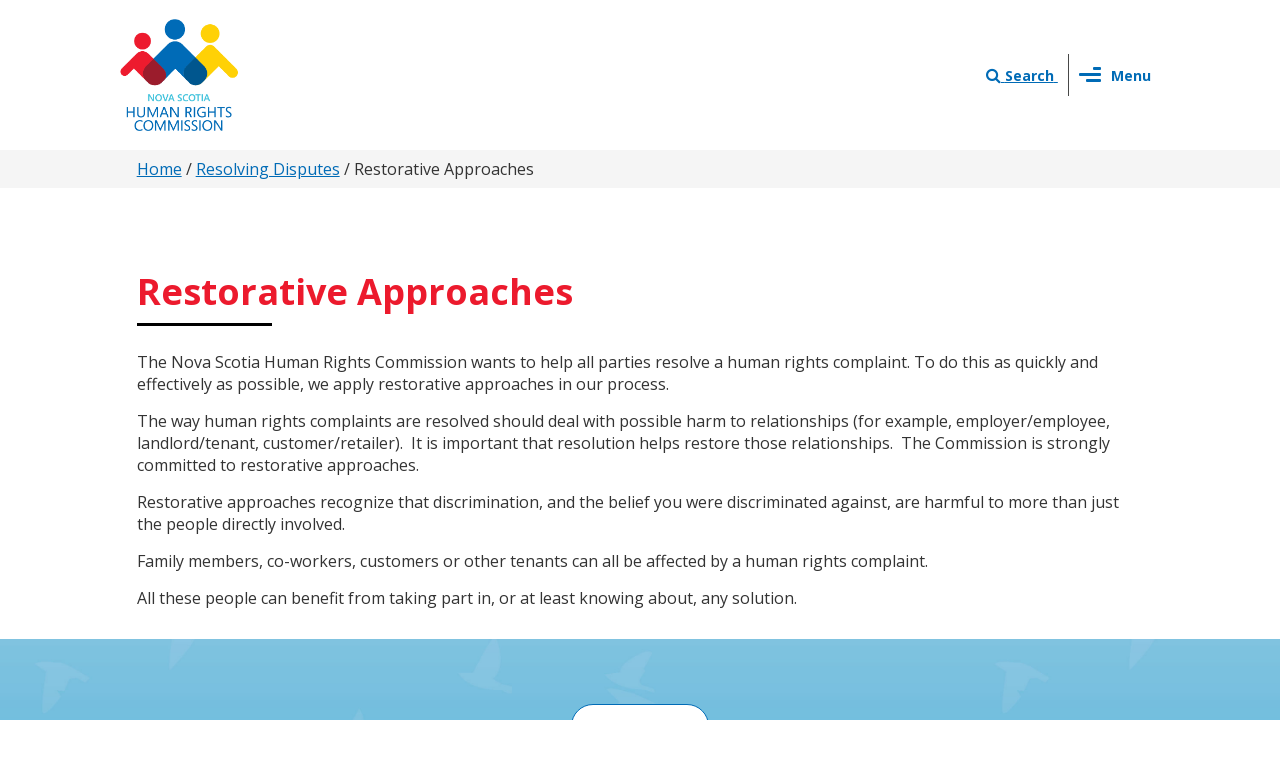

--- FILE ---
content_type: text/html; charset=utf-8
request_url: https://humanrights.novascotia.ca/resolving-disputes/about-process/restorative-approaches
body_size: 7126
content:
<!DOCTYPE html>
<html lang="en" dir="ltr" prefix="content: http://purl.org/rss/1.0/modules/content/ dc: http://purl.org/dc/terms/ foaf: http://xmlns.com/foaf/0.1/ og: http://ogp.me/ns# rdfs: http://www.w3.org/2000/01/rdf-schema# sioc: http://rdfs.org/sioc/ns# sioct: http://rdfs.org/sioc/types# skos: http://www.w3.org/2004/02/skos/core# xsd: http://www.w3.org/2001/XMLSchema#">
<head>
  <link rel="profile" href="http://www.w3.org/1999/xhtml/vocab" />
  <meta name="viewport" content="width=device-width, initial-scale=1.0">
  <meta http-equiv="Content-Type" content="text/html; charset=utf-8" />
<link rel="shortcut icon" href="https://humanrights.novascotia.ca/sites/all/themes/rs_sass/favicon.ico" type="image/vnd.microsoft.icon" />
<meta name="description" content="The Nova Scotia Human Rights Commission wants to help all parties resolve a human rights complaint. To do this as quickly and effectively as possible, we apply restorative approaches in our process. The way human rights complaints are resolved should deal with possible harm to relationships (for example, employer/employee, landlord/tenant, customer/retailer).  It is important" />
<meta name="generator" content="Drupal 7 (https://www.drupal.org)" />
<link rel="canonical" href="https://humanrights.novascotia.ca/resolving-disputes/about-process/restorative-approaches" />
<link rel="shortlink" href="https://humanrights.novascotia.ca/node/2245" />
  <title>Restorative Approaches | Nova Scotia Human Rights Commission</title>
  <link type="text/css" rel="stylesheet" href="https://humanrights.novascotia.ca/sites/default/files/css/css_lQaZfjVpwP_oGNqdtWCSpJT1EMqXdMiU84ekLLxQnc4.css" media="all" />
<link type="text/css" rel="stylesheet" href="https://humanrights.novascotia.ca/sites/default/files/css/css_D06BSsSMws8nmVTjyushYdZdlEliMC5T_hgLLLskMF4.css" media="all" />
<link type="text/css" rel="stylesheet" href="https://humanrights.novascotia.ca/sites/default/files/css/css_TZf5G8bA1eKMZ5b4QcsdR2IGSo6tjHgkmYGvHdFDc24.css" media="all" />
<link type="text/css" rel="stylesheet" href="https://humanrights.novascotia.ca/sites/default/files/css/css_Kt7SwoK3Uc1eRR9Tyo01B9NJYPNSBLMDKJu6DAatMBc.css" media="all" />
  <!-- HTML5 element support for IE6-8 -->
  <!--[if lt IE 9]>
    <script src="https://cdn.jsdelivr.net/html5shiv/3.7.3/html5shiv-printshiv.min.js"></script>
  <![endif]-->
  <script src="https://humanrights.novascotia.ca/sites/default/files/js/js_s5koNMBdK4BqfHyHNPWCXIL2zD0jFcPyejDZsryApj0.js"></script>
<script src="https://humanrights.novascotia.ca/sites/default/files/js/js_GUd5_XCHYcZtPPQGV5tarTjpw1-UkKooPpZvaHiXpl0.js"></script>
<script src="https://humanrights.novascotia.ca/sites/default/files/js/js_53IxLTUDk04bWDLdiWrGrFxYWs6SHDIePWlA2wCWuoc.js"></script>
<script>(function(i,s,o,g,r,a,m){i["GoogleAnalyticsObject"]=r;i[r]=i[r]||function(){(i[r].q=i[r].q||[]).push(arguments)},i[r].l=1*new Date();a=s.createElement(o),m=s.getElementsByTagName(o)[0];a.async=1;a.src=g;m.parentNode.insertBefore(a,m)})(window,document,"script","https://www.google-analytics.com/analytics.js","ga");ga("create", "UA-29074170-10", {"cookieDomain":"auto"});ga("set", "anonymizeIp", true);ga("send", "pageview");</script>
<script src="https://humanrights.novascotia.ca/sites/default/files/js/js_OiwiPsliHO1oZtZGwYaLcVRUR4wGPLrJUxuCZSYMEgw.js"></script>
<script>jQuery.extend(Drupal.settings, {"basePath":"\/","pathPrefix":"","setHasJsCookie":0,"ajaxPageState":{"theme":"rs_sass","theme_token":"DmT3jY1fyeGy4ClbgJXrjKVExltGbiCZrGOMAxrQIbk","js":{"sites\/all\/themes\/bootstrap\/js\/bootstrap.js":1,"sites\/all\/modules\/contrib\/jquery_update\/replace\/jquery\/1.10\/jquery.min.js":1,"misc\/jquery-extend-3.4.0.js":1,"misc\/jquery-html-prefilter-3.5.0-backport.js":1,"misc\/jquery.once.js":1,"misc\/drupal.js":1,"sites\/all\/modules\/custom\/rs_util\/rs_tweak_weights\/js\/rs_tweak_weights.js":1,"sites\/all\/modules\/contrib\/extlink\/extlink.js":1,"sites\/all\/modules\/contrib\/lightbox2\/js\/auto_image_handling.js":1,"sites\/all\/modules\/contrib\/lightbox2\/js\/lightbox.js":1,"sites\/all\/modules\/contrib\/google_analytics\/googleanalytics.js":1,"0":1,"sites\/all\/themes\/rs_sass\/bootstrap\/assets\/javascripts\/bootstrap\/affix.js":1,"sites\/all\/themes\/rs_sass\/bootstrap\/assets\/javascripts\/bootstrap\/alert.js":1,"sites\/all\/themes\/rs_sass\/bootstrap\/assets\/javascripts\/bootstrap\/button.js":1,"sites\/all\/themes\/rs_sass\/bootstrap\/assets\/javascripts\/bootstrap\/carousel.js":1,"sites\/all\/themes\/rs_sass\/bootstrap\/assets\/javascripts\/bootstrap\/collapse.js":1,"sites\/all\/themes\/rs_sass\/bootstrap\/assets\/javascripts\/bootstrap\/dropdown.js":1,"sites\/all\/themes\/rs_sass\/bootstrap\/assets\/javascripts\/bootstrap\/modal.js":1,"sites\/all\/themes\/rs_sass\/bootstrap\/assets\/javascripts\/bootstrap\/tooltip.js":1,"sites\/all\/themes\/rs_sass\/bootstrap\/assets\/javascripts\/bootstrap\/popover.js":1,"sites\/all\/themes\/rs_sass\/bootstrap\/assets\/javascripts\/bootstrap\/scrollspy.js":1,"sites\/all\/themes\/rs_sass\/bootstrap\/assets\/javascripts\/bootstrap\/tab.js":1,"sites\/all\/themes\/rs_sass\/bootstrap\/assets\/javascripts\/bootstrap\/transition.js":1,"sites\/all\/themes\/rs_sass\/js\/side-nav.js":1,"sites\/all\/themes\/rs_sass\/js\/footer-bottom.js":1,"sites\/all\/themes\/rs_sass\/js\/vendor\/grids.min.js":1,"sites\/all\/themes\/rs_sass\/js\/equal_heights.js":1,"sites\/all\/themes\/rs_sass\/js\/slider.js":1,"sites\/all\/themes\/rs_sass\/js\/slideshow-bg.js":1,"sites\/all\/themes\/rs_sass\/js\/tooltip-content.js":1,"sites\/all\/themes\/rs_sass\/js\/prevent-tab.js":1},"css":{"modules\/system\/system.base.css":1,"sites\/all\/modules\/contrib\/date\/date_api\/date.css":1,"sites\/all\/modules\/contrib\/date\/date_popup\/themes\/datepicker.1.7.css":1,"modules\/field\/theme\/field.css":1,"sites\/all\/modules\/contrib\/logintoboggan\/logintoboggan.css":1,"modules\/node\/node.css":1,"sites\/all\/modules\/contrib\/extlink\/extlink.css":1,"sites\/all\/modules\/contrib\/views\/css\/views.css":1,"sites\/all\/modules\/contrib\/ckeditor\/css\/ckeditor.css":1,"sites\/all\/modules\/contrib\/ctools\/css\/ctools.css":1,"sites\/all\/modules\/contrib\/lightbox2\/css\/lightbox.css":1,"sites\/all\/libraries\/fontawesome\/css\/font-awesome.css":1,"sites\/all\/themes\/rs_sass\/css\/style.css":1,"sites\/all\/themes\/rs_sass\/css\/vendors\/multilevelpushmenu.css":1}},"lightbox2":{"rtl":0,"file_path":"\/(\\w\\w\/)public:\/","default_image":"\/sites\/all\/modules\/contrib\/lightbox2\/images\/brokenimage.jpg","border_size":10,"font_color":"000","box_color":"fff","top_position":"","overlay_opacity":"0.8","overlay_color":"000","disable_close_click":1,"resize_sequence":0,"resize_speed":400,"fade_in_speed":400,"slide_down_speed":600,"use_alt_layout":0,"disable_resize":0,"disable_zoom":0,"force_show_nav":0,"show_caption":1,"loop_items":1,"node_link_text":"View Image Details","node_link_target":0,"image_count":"Image !current of !total","video_count":"Video !current of !total","page_count":"Page !current of !total","lite_press_x_close":"press \u003Ca href=\u0022#\u0022 onclick=\u0022hideLightbox(); return FALSE;\u0022\u003E\u003Ckbd\u003Ex\u003C\/kbd\u003E\u003C\/a\u003E to close","download_link_text":"","enable_login":false,"enable_contact":false,"keys_close":"c x 27","keys_previous":"p 37","keys_next":"n 39","keys_zoom":"z","keys_play_pause":"32","display_image_size":"original","image_node_sizes":"(\\.thumbnail)","trigger_lightbox_classes":"","trigger_lightbox_group_classes":"img.thumbnail, img.image-thumbnail","trigger_slideshow_classes":"","trigger_lightframe_classes":"","trigger_lightframe_group_classes":"","custom_class_handler":"lightbox","custom_trigger_classes":"img.lightbox","disable_for_gallery_lists":1,"disable_for_acidfree_gallery_lists":true,"enable_acidfree_videos":true,"slideshow_interval":5000,"slideshow_automatic_start":true,"slideshow_automatic_exit":true,"show_play_pause":true,"pause_on_next_click":false,"pause_on_previous_click":true,"loop_slides":false,"iframe_width":600,"iframe_height":400,"iframe_border":1,"enable_video":0,"useragent":"Mozilla\/5.0 (Macintosh; Intel Mac OS X 10_15_7) AppleWebKit\/537.36 (KHTML, like Gecko) Chrome\/131.0.0.0 Safari\/537.36; ClaudeBot\/1.0; +claudebot@anthropic.com)"},"extlink":{"extTarget":"_blank","extClass":0,"extLabel":"(link is external)","extImgClass":0,"extIconPlacement":0,"extSubdomains":0,"extExclude":"^(http:\\\/\\\/|https:\\\/\\\/)(www\\.)?(humrights2018\\.redskydev\\.|humanrights\\.)","extInclude":"","extCssExclude":"","extCssExplicit":"","extAlert":"_blank","extAlertText":"You are now leaving the Nova Scotia Human Rights website, would you like to proceed ?","mailtoClass":"mailto","mailtoLabel":"(link sends e-mail)"},"googleanalytics":{"trackOutbound":1,"trackMailto":1,"trackDownload":1,"trackDownloadExtensions":"7z|aac|arc|arj|asf|asx|avi|bin|csv|doc(x|m)?|dot(x|m)?|exe|flv|gif|gz|gzip|hqx|jar|jpe?g|js|mp(2|3|4|e?g)|mov(ie)?|msi|msp|pdf|phps|png|ppt(x|m)?|pot(x|m)?|pps(x|m)?|ppam|sld(x|m)?|thmx|qtm?|ra(m|r)?|sea|sit|tar|tgz|torrent|txt|wav|wma|wmv|wpd|xls(x|m|b)?|xlt(x|m)|xlam|xml|z|zip"},"bootstrap":{"anchorsFix":"0","anchorsSmoothScrolling":"0","formHasError":1,"popoverEnabled":1,"popoverOptions":{"animation":1,"html":0,"placement":"right","selector":"","trigger":"click","triggerAutoclose":1,"title":"","content":"","delay":0,"container":"body"},"tooltipEnabled":1,"tooltipOptions":{"animation":1,"html":0,"placement":"auto left","selector":"","trigger":"hover focus","delay":0,"container":"body"}}});</script>
</head>
<body class="html not-front not-logged-in no-sidebars page-node page-node- page-node-2245 node-type-page">
  <div id="skip-link">
    <a href="#main-content" class="element-invisible element-focusable">Skip to main content</a>
  </div>
    <!-- This displays an indicator if site is on redskydev.ca -->
<!--**********************************************************************************
**************************************************************************************
** This is the Menu
**************************************************************************************
** ***********************************************************************************-->

<nav id="navbar" class="container-fluid rs-menu">
	<div class="container-fluid">
				<div class="row content-wrapper">
                    <div class="ws-gutter left-gutter hidden-xs hidden-sm col-md-1 col-lg-2">&nbsp;</div>
                        <div class="menu-content-wrapper content-area-wrapper col-xs-12 col-sm-12 col-md-10 col-lg-8">        <!-- **************** -->
        <!-- Internal content -->
        <!-- **************** -->
        <div class="row rs-menu-row">
            <!-- Menu -->
            <div class="col-xs-12 rs-nav-wrapper">
                <div class="navbar navbar-default" role="navigation">

                    <!-- .btn-navbar is used as the toggle for collapsed navbar content -->
                    <div class="navbar-header">

                        <span class="navbar-brand logo">
                          <a href="/">
                            <img src="https://humanrights.novascotia.ca/sites/all/themes/rs_sass/logo.png"
                                  alt="Nova Scotia Human Rights Commission Home"
                                   />
                          </a>
                        </span>
                        <div class="header-btn-wrapper">
                          <a id="search-link" href="/search" class="navbar-icons">
                            <i class="fa fa-search"></i>
                            <span class="icon-label">Search</span>
                          </a>
                          
                         

                          <button type="button" class="navbar-icons navbar-toggle collapsed"
                                  data-toggle="collapse" data-target="#mainNavBar">
                            <span class="sr-only">Toggle navigation</span> 
                              <span id="icon-bar-container">
                                <span class="icon-bar" id="icon-bar-first"></span> <span class="icon-bar" id="icon-bar-second"></span> <span
                                class="icon-bar" id="icon-bar-third"></span>
                              </span>
                                <span class="icon-label">Menu</span>
                          </button>
                        </div>
                    </div>
                                            <div class="navbar-collapse collapse" id="mainNavBar">

                                                      <div class="menu-wrapper">
                              <div class="region region-menu">
    <section id="block-menu-block-2" class="block block-menu-block clearfix">

      
  <div class="menu-block-wrapper menu-block-2 menu-name-main-menu parent-mlid-0 menu-level-1">
  <ul class="menu nav"><li class="first leaf menu-mlid-218"><a href="https://humanrights.novascotia.ca/">Home</a></li>
<li class="leaf menu-mlid-1484"><a href="https://humanrights.novascotia.ca/fr" title="">En français</a></li>
<li class="leaf menu-mlid-1481"><a href="https://humanrights.novascotia.ca/remedy" title="">Remedy in Disability Rights Coalition v Province of Nova Scotia</a></li>
<li class="leaf has-children menu-mlid-1382"><a href="https://humanrights.novascotia.ca/about">About the Commission</a></li>
<li class="leaf menu-mlid-1463"><a href="https://humanrights.novascotia.ca/resolving-disputes/complaint-self-assessment" title="">Complaint Self-Assessment</a></li>
<li class="leaf menu-mlid-1478"><a href="https://humanrights.novascotia.ca/intake" title="">Inquiry Form</a></li>
<li class="leaf has-children active-trail menu-mlid-1380 active"><a href="https://humanrights.novascotia.ca/resolving-disputes" class="active-trail">Resolving Disputes</a></li>
<li class="leaf has-children menu-mlid-1384"><a href="https://humanrights.novascotia.ca/education" title="">Human Rights Education</a></li>
<li class="leaf menu-mlid-1472"><a href="https://humanrights.novascotia.ca/DR-FAQ" title="Frequently Asked Questions">Frequently Asked Questions</a></li>
<li class="leaf menu-mlid-1480"><a href="https://humanrights.novascotia.ca/awards" title="">Human Rights Awards</a></li>
<li class="leaf has-children menu-mlid-1044"><a href="https://humanrights.novascotia.ca/news-events">News &amp; Events</a></li>
<li class="last leaf menu-mlid-1415"><a href="https://humanrights.novascotia.ca/contact-us">Contact Us</a></li>
</ul></div>

</section>
  </div>
                            </div>
                                                  </div>
                                    </div>
            </div>
            <!-- Menu End-->

        </div>
</div><div class="ws-gutter right-gutter hidden-xs hidden-sm col-md-1 col-lg-2" >&nbsp;</div></div></div></nav>

<!--**********************************************************************************
**************************************************************************************
** This is the nav and logo area
**************************************************************************************
** ***********************************************************************************-->
	<div class="breadcrumb-wrapper">
		<div class="container-fluid">
				<div class="row content-wrapper">
                    <div class="ws-gutter left-gutter hidden-xs hidden-sm col-md-1 col-lg-2">&nbsp;</div>
                        <div class="header-content-wrapper content-area-wrapper col-xs-12 col-sm-12 col-md-10 col-lg-8">	        <div class="">
	            	                <div class="">
	                    <nav class="breadcrumb"><h2 class="element-invisible">You are here</h2><a href="https://humanrights.novascotia.ca/">Home</a> <span class="crumb-divider">/</span> <a href="https://humanrights.novascotia.ca/resolving-disputes">Resolving Disputes</a> <span class="crumb-divider">/</span> <span class="current-crumb">Restorative Approaches</span></nav> 
	                </div>
	            	        </div>
	    </div><div class="ws-gutter right-gutter hidden-xs hidden-sm col-md-1 col-lg-2" >&nbsp;</div></div></div>	</div>

<header id="header" role="banner" class="container-fluid">
	<div class="container-fluid">
				<div class="row content-wrapper">
                    <div class="ws-gutter left-gutter hidden-xs hidden-sm col-md-1 col-lg-2">&nbsp;</div>
                        <div class="header-content-wrapper content-area-wrapper col-xs-12 col-sm-12 col-md-10 col-lg-8">        <!-- **************** -->
        <!-- Internal content -->
        <!-- **************** -->
        <div class="row">

            <!-- Header Region -->
            <div class="col-xs-12 rs-header">
                <div class="row">
                                     </div>
               
            </div>
            <!-- Header Region End-->

        </div>
</div><div class="ws-gutter right-gutter hidden-xs hidden-sm col-md-1 col-lg-2" >&nbsp;</div></div></div></header>


<!--**********************************************************************************
**************************************************************************************
** This is the Content
**************************************************************************************
** ***********************************************************************************-->
	<main id="main-content">
	    <div id="content" class="rs-content">

        <!-- **************** -->
        <!-- Internal content -->
        <!-- **************** -->
        <div>
            <div class="container-fluid">
				<div class="row content-wrapper">
                    <div class="ws-gutter left-gutter hidden-xs hidden-sm col-md-1 col-lg-2">&nbsp;</div>
                        <div class="page-content-wrapper content-area-wrapper col-xs-12 col-sm-12 col-md-10 col-lg-8">                    
                
                
                 
                            </div><div class="ws-gutter right-gutter hidden-xs hidden-sm col-md-1 col-lg-2" >&nbsp;</div></div></div>        </div>
        

        <!-- Main Content Area -->
        <div class="page-content-wrapper">
            <div class="container-fluid">
				<div class="row content-wrapper">
                    <div class="ws-gutter left-gutter hidden-xs hidden-sm col-md-1 col-lg-2">&nbsp;</div>
                        <div class="page-content-wrapper content-area-wrapper col-xs-12 col-sm-12 col-md-10 col-lg-8">            <!-- If there is no sidebars go full width -->
                            <div class="col-xs-12">
                                                                                    
                                        
                     
                        <h1 class="inner-title">Restorative Approaches</h1>
                    
                      <div class="region region-content">
    <section id="block-system-main" class="block block-system clearfix">

      
  <div id="node-2245" class="node node-page clearfix" about="https://humanrights.novascotia.ca/resolving-disputes/about-process/restorative-approaches" typeof="foaf:Document">

  <!--<div class="band-header">
     
      <div class="col-xs-12">
        <h1>Restorative Approaches</h1>
      </div>
      </div>-->
  <div class="content">
    <p>The Nova Scotia Human Rights Commission wants to help all parties resolve a human rights complaint. To do this as quickly and effectively as possible, we apply restorative approaches in our process.</p>

<p>The way human rights complaints are resolved should deal with possible harm to relationships (for example, employer/employee, landlord/tenant, customer/retailer).&nbsp; It is important that resolution helps restore those relationships.&nbsp; The Commission is strongly committed to restorative approaches.</p>

<p>Restorative approaches&nbsp;recognize that discrimination, and the belief you were discriminated against, are harmful to more than just the people directly involved.</p>

<p>Family members, co-workers, customers or other tenants can all be affected by a human rights complaint.</p>

<p>All these people can benefit from taking part in, or at least knowing about, any solution.</p>
  </div>

  
  
</div>

</section>
  </div>
                </div>

                                </div><div class="ws-gutter right-gutter hidden-xs hidden-sm col-md-1 col-lg-2" >&nbsp;</div></div></div>            </div>
            <!-- Main Content Area End -->
                                                    
                            <div class="contact-content-wrapper">
                    <div class="container-fluid">
				<div class="row content-wrapper">
                    <div class="ws-gutter left-gutter hidden-xs hidden-sm col-md-1 col-lg-2">&nbsp;</div>
                        <div class="content-area-wrapper col-xs-12 col-sm-12 col-md-10 col-lg-8">
                      <div class="row">
                          <div class="col-xs-12">
                                <div class="region region-contact">
    <section id="block-block-2" class="block block-block contact-wrapper clearfix">

      
  <div class="row align-center">
<div class="col-xs-12">
<a href="https://humanrights.novascotia.ca/contact-us" title="Contact Us"><button class="btn btn-primary btn-hum btn-lg">Contact Us</button></a>
</div>
</div>
</section>
  </div>
                          </div>
                      </div>

                    </div><div class="ws-gutter right-gutter hidden-xs hidden-sm col-md-1 col-lg-2" >&nbsp;</div></div></div>                </div>
                
            

        </div>
        <!-- This is the right gutter -->


</div>	</main>
<!--**********************************************************************************
**************************************************************************************
** This is the Footer
**************************************************************************************
** ***********************************************************************************-->
<footer id="footer" class="container-fluid rs-footer">
	<div class="container-fluid">
				<div class="row content-wrapper">
                    <div class="ws-gutter left-gutter hidden-xs hidden-sm col-md-1 col-lg-2">&nbsp;</div>
                        <div class="footer-content-wrapper content-area-wrapper col-xs-12 col-sm-12 col-md-10 col-lg-8">        <!-- **************** -->
        <!-- Internal content -->
        <!-- **************** -->

                    <div class="row rs-footer">
                <div class="col-xs-12 col-sm-10 col-sm-offset-1">
                      <div class="region region-footer">
    <div class="col-xs-12 col-sm-4">
	<section id="block-menu-block-5" class="block block-menu-block clearfix">

	  	  	    <h2 class="block-title"><a href="https://humanrights.novascotia.ca/resolving-disputes" class="block-title-link">Resolving Disputes</a></h2>
	  	  
	  <div class="menu-block-wrapper menu-block-5 menu-name-main-menu parent-mlid-1380 menu-level-1">
  <ul class="menu nav"><li class="first leaf menu-mlid-1471"><a href="https://humanrights.novascotia.ca/DR-FAQ" title="Resolving Disputes Frequently Asked Questions">Frequently Asked Questions</a></li>
<li class="leaf menu-mlid-1430"><a href="https://humanrights.novascotia.ca/resolving-disputes/what-you-can-do">What You Can Do</a></li>
<li class="leaf menu-mlid-1381"><a href="https://humanrights.novascotia.ca/resolving-disputes/complaint-self-assessment">Complaint Self-Assessment</a></li>
<li class="leaf menu-mlid-1485"><a href="https://humanrights.novascotia.ca/intake" title="">Inquiry Form</a></li>
<li class="leaf menu-mlid-1469"><a href="https://humanrights.novascotia.ca/dispute-resolution-policies-and-procedures" title="Dispute Resolution policy and procedures">Policy and Procedures</a></li>
<li class="expanded menu-mlid-1432"><a href="https://humanrights.novascotia.ca/resolving-disputes/boards-inquiry">Boards of Inquiry</a></li>
<li class="last leaf menu-mlid-1468"><a href="https://humanrights.novascotia.ca/content/board-inquiry-decisions" title="Board of Inquiry Decisions">Board of Inquiry Decisions</a></li>
</ul></div>

	</section>
</div>

<div class="col-xs-12 col-sm-4">
	<section id="block-menu-block-6" class="block block-menu-block clearfix">

	  	  	    <h2 class="block-title"><a href="https://humanrights.novascotia.ca/about" class="block-title-link">About</a></h2>
	  	  
	  <div class="menu-block-wrapper menu-block-6 menu-name-main-menu parent-mlid-1382 menu-level-1">
  <ul class="menu nav"><li class="first leaf menu-mlid-1410"><a href="https://humanrights.novascotia.ca/about/vision-mission-values" title="">Vision, Mission &amp; Values</a></li>
<li class="leaf menu-mlid-1439"><a href="https://humanrights.novascotia.ca/director-and-ceo" title="">Director and CEO</a></li>
<li class="leaf menu-mlid-1440"><a href="https://humanrights.novascotia.ca/about/commissioners">Commissioners</a></li>
<li class="leaf menu-mlid-1475"><a href="https://humanrights.novascotia.ca/reporting" title="">Publications, Reports and Plans</a></li>
<li class="leaf menu-mlid-1473"><a href="https://humanrights.novascotia.ca/history" title="History">History</a></li>
<li class="leaf menu-mlid-1411"><a href="https://humanrights.novascotia.ca/about/milestones-human-rights-nova-scotia">Human Rights Milestones in Nova Scotia</a></li>
<li class="last leaf menu-mlid-1414"><a href="https://humanrights.novascotia.ca/awards">Human Rights Awards</a></li>
</ul></div>

	</section>
</div>

<div class="col-xs-12 col-sm-4">
	<section id="block-menu-block-8" class="block block-menu-block clearfix">

	  	  	    <h2 class="block-title"><a href="https://humanrights.novascotia.ca/education-training" class="block-title-link">Education &amp; Training</a></h2>
	  	  
	  <div class="menu-block-wrapper menu-block-8 menu-name-main-menu parent-mlid-1384 menu-level-1">
  <ul class="menu nav"><li class="first leaf menu-mlid-1443"><a href="https://humanrights.novascotia.ca/education/external-human-rights-trainers" title="">External Human Rights Trainers</a></li>
<li class="expanded menu-mlid-1383"><a href="https://humanrights.novascotia.ca/know-your-rights">Know Your Rights</a></li>
<li class="expanded menu-mlid-1459"><a href="https://humanrights.novascotia.ca/education-training/free-online-training">Education Resources</a></li>
<li class="leaf menu-mlid-1483"><a href="https://humanrights.novascotia.ca/nshrw" title="">Nova Scotia Human Rights Week </a></li>
<li class="last leaf menu-mlid-1482"><a href="https://humanrights.novascotia.ca/human-rights-screen" title="">Human Rights on Screen Series</a></li>
</ul></div>

	</section>
</div>

<div class="col-xs-12 col-sm-4">
	<section id="block-menu-block-7" class="block block-menu-block clearfix">

	  	  	    <h2 class="block-title"><a href="https://humanrights.novascotia.ca/know-your-rights" class="block-title-link">Know Your Rights</a></h2>
	  	  
	  <div class="menu-block-wrapper menu-block-7 menu-name-main-menu parent-mlid-1383 menu-level-1">
  <ul class="menu nav"><li class="first leaf menu-mlid-1406"><a href="https://humanrights.novascotia.ca/know-your-rights/individuals">For Individuals</a></li>
<li class="leaf has-children menu-mlid-1416"><a href="https://humanrights.novascotia.ca/know-your-rights/businesses-and-other-organizations">For Businesses</a></li>
<li class="last leaf menu-mlid-1421"><a href="https://humanrights.novascotia.ca/know-your-rights/legislation">Legislation</a></li>
</ul></div>

	</section>
</div>

<div class="col-xs-12 col-sm-4">
	<section id="block-menu-block-4" class="block block-menu-block clearfix">

	  	  	    <h2 class="block-title"><a href="https://humanrights.novascotia.ca/news-events" class="block-title-link">News &amp; Events</a></h2>
	  	  
	  <div class="menu-block-wrapper menu-block-4 menu-name-main-menu parent-mlid-1044 menu-level-1">
  <ul class="menu nav"><li class="first leaf menu-mlid-1362"><a href="https://novascotia.ca/news/results.asp?deptnum=18" title="">Press Releases</a></li>
<li class="leaf menu-mlid-1352"><a href="https://humanrights.novascotia.ca/news-events/feature-articles">News</a></li>
<li class="last leaf menu-mlid-1350"><a href="https://humanrights.novascotia.ca/news-events/events">Events</a></li>
</ul></div>

	</section>
</div>

<div class="col-xs-12 col-sm-4">
	<section id="block-bean-contact-us-link-footer" class="block block-bean clearfix">

	  	  	  
	  <div class="entity entity-bean bean-simple-text-block clearfix" about="https://humanrights.novascotia.ca/block/contact-us-link-footer" typeof="">
        <div class="content">
    <div class="field field-name-field-body field-type-text-long field-label-hidden clearfix">
            <div class="field-item even">
          <h2 class="block-title">
<a class="block-title-link" href="https://humanrights.novascotia.ca/contact-us" title="Contact Us">
Contact Us
</a>
</h2>

<ul><li><a href="https://www.facebook.com/NSHumanRights" class="fa fa-facebook"><span class="hidden">Facebook</span></a></li>
	<li><a href="https://www.instagram.com/nshumanrights/" class="fa fa-instagram"><span class="hidden">Instagram</span></a></li>
	<li><a href="https://www.youtube.com/channel/UCo4VtAvGOaJdnX3gozG6iYA" class="fa fa-youtube"><span class="hidden">YouTube</span></a></li>
</ul>        </div>
      </div>
  </div>
</div>

	</section>
</div>

  </div>
                </div>
            </div>
        
</div><div class="ws-gutter right-gutter hidden-xs hidden-sm col-md-1 col-lg-2" >&nbsp;</div></div></div>
<div class="container-fluid">
				<div class="row content-wrapper">
                    <div class="ws-gutter left-gutter hidden-xs hidden-sm col-md-1 col-lg-2">&nbsp;</div>
                        <div class="copy-content-wrapper content-area-wrapper col-xs-12 col-sm-12 col-md-10 col-lg-8">            <div class="row rs-copyright">
            <div class="col-xs-12">
                  <div class="region region-copyright">
    <section id="block-bean-copyright-info" class="block block-bean clearfix">

      
  <div class="entity entity-bean bean-simple-text-block clearfix" about="https://humanrights.novascotia.ca/block/copyright-info" typeof="">
        <div class="content">
    <div class="field field-name-field-body field-type-text-long field-label-hidden clearfix">
            <div class="field-item even">
          Crown Copyright © Province of Nova Scotia <span class="copyright-spacing"></span> <a href="https://novascotia.ca/govt/privacy/">Privacy</a> | <a href="https://novascotia.ca/terms/">Terms</a> | <a href="https://humanrights.novascotia.ca/sitemap" title="Sitemap">Sitemap</a>        </div>
      </div>
  </div>
</div>

</section>
  </div>
            </div>
        </div>
    </div><div class="ws-gutter right-gutter hidden-xs hidden-sm col-md-1 col-lg-2" >&nbsp;</div></div></div></footer>

<script type="text/javascript">
	jQuery(document).ready(function(){
	    jQuery('[data-toggle="popover"]').popover();
	     jQuery('[data-toggle="popover"]').popover({html:true});   
	});
</script>
  <script src="https://humanrights.novascotia.ca/sites/default/files/js/js_OTdL_00eEtQq3wzsUAHLDYwgtcHpzbgUFYeJRcQf8f8.js"></script>
</body>
</html>


--- FILE ---
content_type: text/css
request_url: https://humanrights.novascotia.ca/sites/default/files/css/css_Kt7SwoK3Uc1eRR9Tyo01B9NJYPNSBLMDKJu6DAatMBc.css
body_size: 29492
content:
@import url("https://fonts.googleapis.com/css?family=Open+Sans:300,400,700");html{font-family:sans-serif;-ms-text-size-adjust:100%;-webkit-text-size-adjust:100%;}body{margin:0;}article,aside,details,figcaption,figure,footer,header,hgroup,main,menu,nav,section,summary{display:block;}audio,canvas,progress,video{display:inline-block;vertical-align:baseline;}audio:not([controls]){display:none;height:0;}[hidden],template{display:none;}a,#block-bean-footer-social-media-links h2,#block-bean-footer-social-media-links .question-title{background-color:transparent;}a:active,#block-bean-footer-social-media-links h2:active,#block-bean-footer-social-media-links .question-title:active,a:hover,#block-bean-footer-social-media-links h2:hover,#block-bean-footer-social-media-links .question-title:hover{outline:0;}abbr[title]{border-bottom:1px dotted;}b,strong{font-weight:bold;}dfn{font-style:italic;}h1{font-size:2em;margin:0.67em 0;}mark{background:#ff0;color:#000;}small{font-size:80%;}sub,sup{font-size:75%;line-height:0;position:relative;vertical-align:baseline;}sup{top:-0.5em;}sub{bottom:-0.25em;}img{border:0;}svg:not(:root){overflow:hidden;}figure{margin:1em 40px;}hr{box-sizing:content-box;height:0;}pre{overflow:auto;}code,kbd,pre,samp{font-family:monospace,monospace;font-size:1em;}button,input,optgroup,select,textarea{color:inherit;font:inherit;margin:0;}button{overflow:visible;}button,select{text-transform:none;}button,html input[type="button"],input[type="reset"],input[type="submit"]{-webkit-appearance:button;cursor:pointer;}button[disabled],html input[disabled]{cursor:default;}button::-moz-focus-inner,input::-moz-focus-inner{border:0;padding:0;}input{line-height:normal;}input[type="checkbox"],input[type="radio"]{box-sizing:border-box;padding:0;}input[type="number"]::-webkit-inner-spin-button,input[type="number"]::-webkit-outer-spin-button{height:auto;}input[type="search"]{-webkit-appearance:textfield;box-sizing:content-box;}input[type="search"]::-webkit-search-cancel-button,input[type="search"]::-webkit-search-decoration{-webkit-appearance:none;}fieldset{border:1px solid #c0c0c0;margin:0 2px;padding:0.35em 0.625em 0.75em;}legend{border:0;padding:0;}textarea{overflow:auto;}optgroup{font-weight:bold;}table{border-collapse:collapse;border-spacing:0;}td,th{padding:0;}@media print{*,*:before,*:after{background:transparent !important;color:#000 !important;box-shadow:none !important;text-shadow:none !important;}a,#block-bean-footer-social-media-links h2,#block-bean-footer-social-media-links .question-title,a:visited,#block-bean-footer-social-media-links h2:visited,#block-bean-footer-social-media-links .question-title:visited{text-decoration:underline;}a[href]:after,#block-bean-footer-social-media-links h2[href]:after,#block-bean-footer-social-media-links [href].question-title:after{content:" (" attr(href) ")";}abbr[title]:after{content:" (" attr(title) ")";}a[href^="#"]:after,#block-bean-footer-social-media-links h2[href^="#"]:after,#block-bean-footer-social-media-links [href^="#"].question-title:after,a[href^="javascript:"]:after,#block-bean-footer-social-media-links h2[href^="javascript:"]:after,#block-bean-footer-social-media-links [href^="javascript:"].question-title:after{content:"";}pre,blockquote{border:1px solid #999;page-break-inside:avoid;}thead{display:table-header-group;}tr,img{page-break-inside:avoid;}img{max-width:100% !important;}p,h2,.question-title,h3{orphans:3;widows:3;}h2,.question-title,h3{page-break-after:avoid;}.navbar{display:none;}.btn > .caret,.dropup > .btn > .caret{border-top-color:#000 !important;}.label{border:1px solid #000;}.table{border-collapse:collapse !important;}.table td,.table th{background-color:#fff !important;}.table-bordered th,.table-bordered td{border:1px solid #ddd !important;}}@font-face{font-family:'Glyphicons Halflings';src:url(/sites/all/themes/rs_sass/bootstrap/assets/fonts/bootstrap/glyphicons-halflings-regular.eot);src:url(/sites/all/themes/rs_sass/bootstrap/assets/fonts/bootstrap/glyphicons-halflings-regular.eot?#iefix) format("embedded-opentype"),url(/sites/all/themes/rs_sass/bootstrap/assets/fonts/bootstrap/glyphicons-halflings-regular.woff2) format("woff2"),url(/sites/all/themes/rs_sass/bootstrap/assets/fonts/bootstrap/glyphicons-halflings-regular.woff) format("woff"),url(/sites/all/themes/rs_sass/bootstrap/assets/fonts/bootstrap/glyphicons-halflings-regular.ttf) format("truetype"),url(/sites/all/themes/rs_sass/bootstrap/assets/fonts/bootstrap/glyphicons-halflings-regular.svg#glyphicons_halflingsregular) format("svg");}.glyphicon{position:relative;top:1px;display:inline-block;font-family:'Glyphicons Halflings';font-style:normal;font-weight:normal;line-height:1;-webkit-font-smoothing:antialiased;-moz-osx-font-smoothing:grayscale;}.glyphicon-asterisk:before{content:"\2a";}.glyphicon-plus:before{content:"\2b";}.glyphicon-euro:before,.glyphicon-eur:before{content:"\20ac";}.glyphicon-minus:before{content:"\2212";}.glyphicon-cloud:before{content:"\2601";}.glyphicon-envelope:before{content:"\2709";}.glyphicon-pencil:before{content:"\270f";}.glyphicon-glass:before{content:"\e001";}.glyphicon-music:before{content:"\e002";}.glyphicon-search:before{content:"\e003";}.glyphicon-heart:before{content:"\e005";}.glyphicon-star:before{content:"\e006";}.glyphicon-star-empty:before{content:"\e007";}.glyphicon-user:before{content:"\e008";}.glyphicon-film:before{content:"\e009";}.glyphicon-th-large:before{content:"\e010";}.glyphicon-th:before{content:"\e011";}.glyphicon-th-list:before{content:"\e012";}.glyphicon-ok:before{content:"\e013";}.glyphicon-remove:before{content:"\e014";}.glyphicon-zoom-in:before{content:"\e015";}.glyphicon-zoom-out:before{content:"\e016";}.glyphicon-off:before{content:"\e017";}.glyphicon-signal:before{content:"\e018";}.glyphicon-cog:before{content:"\e019";}.glyphicon-trash:before{content:"\e020";}.glyphicon-home:before{content:"\e021";}.glyphicon-file:before{content:"\e022";}.glyphicon-time:before{content:"\e023";}.glyphicon-road:before{content:"\e024";}.glyphicon-download-alt:before{content:"\e025";}.glyphicon-download:before{content:"\e026";}.glyphicon-upload:before{content:"\e027";}.glyphicon-inbox:before{content:"\e028";}.glyphicon-play-circle:before{content:"\e029";}.glyphicon-repeat:before{content:"\e030";}.glyphicon-refresh:before{content:"\e031";}.glyphicon-list-alt:before{content:"\e032";}.glyphicon-lock:before{content:"\e033";}.glyphicon-flag:before{content:"\e034";}.glyphicon-headphones:before{content:"\e035";}.glyphicon-volume-off:before{content:"\e036";}.glyphicon-volume-down:before{content:"\e037";}.glyphicon-volume-up:before{content:"\e038";}.glyphicon-qrcode:before{content:"\e039";}.glyphicon-barcode:before{content:"\e040";}.glyphicon-tag:before{content:"\e041";}.glyphicon-tags:before{content:"\e042";}.glyphicon-book:before{content:"\e043";}.glyphicon-bookmark:before{content:"\e044";}.glyphicon-print:before{content:"\e045";}.glyphicon-camera:before{content:"\e046";}.glyphicon-font:before{content:"\e047";}.glyphicon-bold:before{content:"\e048";}.glyphicon-italic:before{content:"\e049";}.glyphicon-text-height:before{content:"\e050";}.glyphicon-text-width:before{content:"\e051";}.glyphicon-align-left:before{content:"\e052";}.glyphicon-align-center:before{content:"\e053";}.glyphicon-align-right:before{content:"\e054";}.glyphicon-align-justify:before{content:"\e055";}.glyphicon-list:before{content:"\e056";}.glyphicon-indent-left:before{content:"\e057";}.glyphicon-indent-right:before{content:"\e058";}.glyphicon-facetime-video:before{content:"\e059";}.glyphicon-picture:before{content:"\e060";}.glyphicon-map-marker:before{content:"\e062";}.glyphicon-adjust:before{content:"\e063";}.glyphicon-tint:before{content:"\e064";}.glyphicon-edit:before{content:"\e065";}.glyphicon-share:before{content:"\e066";}.glyphicon-check:before{content:"\e067";}.glyphicon-move:before{content:"\e068";}.glyphicon-step-backward:before{content:"\e069";}.glyphicon-fast-backward:before{content:"\e070";}.glyphicon-backward:before{content:"\e071";}.glyphicon-play:before{content:"\e072";}.glyphicon-pause:before{content:"\e073";}.glyphicon-stop:before{content:"\e074";}.glyphicon-forward:before{content:"\e075";}.glyphicon-fast-forward:before{content:"\e076";}.glyphicon-step-forward:before{content:"\e077";}.glyphicon-eject:before{content:"\e078";}.glyphicon-chevron-left:before{content:"\e079";}.glyphicon-chevron-right:before{content:"\e080";}.glyphicon-plus-sign:before{content:"\e081";}.glyphicon-minus-sign:before{content:"\e082";}.glyphicon-remove-sign:before{content:"\e083";}.glyphicon-ok-sign:before{content:"\e084";}.glyphicon-question-sign:before{content:"\e085";}.glyphicon-info-sign:before{content:"\e086";}.glyphicon-screenshot:before{content:"\e087";}.glyphicon-remove-circle:before{content:"\e088";}.glyphicon-ok-circle:before{content:"\e089";}.glyphicon-ban-circle:before{content:"\e090";}.glyphicon-arrow-left:before{content:"\e091";}.glyphicon-arrow-right:before{content:"\e092";}.glyphicon-arrow-up:before{content:"\e093";}.glyphicon-arrow-down:before{content:"\e094";}.glyphicon-share-alt:before{content:"\e095";}.glyphicon-resize-full:before{content:"\e096";}.glyphicon-resize-small:before{content:"\e097";}.glyphicon-exclamation-sign:before{content:"\e101";}.glyphicon-gift:before{content:"\e102";}.glyphicon-leaf:before{content:"\e103";}.glyphicon-fire:before{content:"\e104";}.glyphicon-eye-open:before{content:"\e105";}.glyphicon-eye-close:before{content:"\e106";}.glyphicon-warning-sign:before{content:"\e107";}.glyphicon-plane:before{content:"\e108";}.glyphicon-calendar:before{content:"\e109";}.glyphicon-random:before{content:"\e110";}.glyphicon-comment:before{content:"\e111";}.glyphicon-magnet:before{content:"\e112";}.glyphicon-chevron-up:before{content:"\e113";}.glyphicon-chevron-down:before{content:"\e114";}.glyphicon-retweet:before{content:"\e115";}.glyphicon-shopping-cart:before{content:"\e116";}.glyphicon-folder-close:before{content:"\e117";}.glyphicon-folder-open:before{content:"\e118";}.glyphicon-resize-vertical:before{content:"\e119";}.glyphicon-resize-horizontal:before{content:"\e120";}.glyphicon-hdd:before{content:"\e121";}.glyphicon-bullhorn:before{content:"\e122";}.glyphicon-bell:before{content:"\e123";}.glyphicon-certificate:before{content:"\e124";}.glyphicon-thumbs-up:before{content:"\e125";}.glyphicon-thumbs-down:before{content:"\e126";}.glyphicon-hand-right:before{content:"\e127";}.glyphicon-hand-left:before{content:"\e128";}.glyphicon-hand-up:before{content:"\e129";}.glyphicon-hand-down:before{content:"\e130";}.glyphicon-circle-arrow-right:before{content:"\e131";}.glyphicon-circle-arrow-left:before{content:"\e132";}.glyphicon-circle-arrow-up:before{content:"\e133";}.glyphicon-circle-arrow-down:before{content:"\e134";}.glyphicon-globe:before{content:"\e135";}.glyphicon-wrench:before{content:"\e136";}.glyphicon-tasks:before{content:"\e137";}.glyphicon-filter:before{content:"\e138";}.glyphicon-briefcase:before{content:"\e139";}.glyphicon-fullscreen:before{content:"\e140";}.glyphicon-dashboard:before{content:"\e141";}.glyphicon-paperclip:before{content:"\e142";}.glyphicon-heart-empty:before{content:"\e143";}.glyphicon-link:before{content:"\e144";}.glyphicon-phone:before{content:"\e145";}.glyphicon-pushpin:before{content:"\e146";}.glyphicon-usd:before{content:"\e148";}.glyphicon-gbp:before{content:"\e149";}.glyphicon-sort:before{content:"\e150";}.glyphicon-sort-by-alphabet:before{content:"\e151";}.glyphicon-sort-by-alphabet-alt:before{content:"\e152";}.glyphicon-sort-by-order:before{content:"\e153";}.glyphicon-sort-by-order-alt:before{content:"\e154";}.glyphicon-sort-by-attributes:before{content:"\e155";}.glyphicon-sort-by-attributes-alt:before{content:"\e156";}.glyphicon-unchecked:before{content:"\e157";}.glyphicon-expand:before{content:"\e158";}.glyphicon-collapse-down:before{content:"\e159";}.glyphicon-collapse-up:before{content:"\e160";}.glyphicon-log-in:before{content:"\e161";}.glyphicon-flash:before{content:"\e162";}.glyphicon-log-out:before{content:"\e163";}.glyphicon-new-window:before{content:"\e164";}.glyphicon-record:before{content:"\e165";}.glyphicon-save:before{content:"\e166";}.glyphicon-open:before{content:"\e167";}.glyphicon-saved:before{content:"\e168";}.glyphicon-import:before{content:"\e169";}.glyphicon-export:before{content:"\e170";}.glyphicon-send:before{content:"\e171";}.glyphicon-floppy-disk:before{content:"\e172";}.glyphicon-floppy-saved:before{content:"\e173";}.glyphicon-floppy-remove:before{content:"\e174";}.glyphicon-floppy-save:before{content:"\e175";}.glyphicon-floppy-open:before{content:"\e176";}.glyphicon-credit-card:before{content:"\e177";}.glyphicon-transfer:before{content:"\e178";}.glyphicon-cutlery:before{content:"\e179";}.glyphicon-header:before{content:"\e180";}.glyphicon-compressed:before{content:"\e181";}.glyphicon-earphone:before{content:"\e182";}.glyphicon-phone-alt:before{content:"\e183";}.glyphicon-tower:before{content:"\e184";}.glyphicon-stats:before{content:"\e185";}.glyphicon-sd-video:before{content:"\e186";}.glyphicon-hd-video:before{content:"\e187";}.glyphicon-subtitles:before{content:"\e188";}.glyphicon-sound-stereo:before{content:"\e189";}.glyphicon-sound-dolby:before{content:"\e190";}.glyphicon-sound-5-1:before{content:"\e191";}.glyphicon-sound-6-1:before{content:"\e192";}.glyphicon-sound-7-1:before{content:"\e193";}.glyphicon-copyright-mark:before{content:"\e194";}.glyphicon-registration-mark:before{content:"\e195";}.glyphicon-cloud-download:before{content:"\e197";}.glyphicon-cloud-upload:before{content:"\e198";}.glyphicon-tree-conifer:before{content:"\e199";}.glyphicon-tree-deciduous:before{content:"\e200";}.glyphicon-cd:before{content:"\e201";}.glyphicon-save-file:before{content:"\e202";}.glyphicon-open-file:before{content:"\e203";}.glyphicon-level-up:before{content:"\e204";}.glyphicon-copy:before{content:"\e205";}.glyphicon-paste:before{content:"\e206";}.glyphicon-alert:before{content:"\e209";}.glyphicon-equalizer:before{content:"\e210";}.glyphicon-king:before{content:"\e211";}.glyphicon-queen:before{content:"\e212";}.glyphicon-pawn:before{content:"\e213";}.glyphicon-bishop:before{content:"\e214";}.glyphicon-knight:before{content:"\e215";}.glyphicon-baby-formula:before{content:"\e216";}.glyphicon-tent:before{content:"\26fa";}.glyphicon-blackboard:before{content:"\e218";}.glyphicon-bed:before{content:"\e219";}.glyphicon-apple:before{content:"\f8ff";}.glyphicon-erase:before{content:"\e221";}.glyphicon-hourglass:before{content:"\231b";}.glyphicon-lamp:before{content:"\e223";}.glyphicon-duplicate:before{content:"\e224";}.glyphicon-piggy-bank:before{content:"\e225";}.glyphicon-scissors:before{content:"\e226";}.glyphicon-bitcoin:before{content:"\e227";}.glyphicon-btc:before{content:"\e227";}.glyphicon-xbt:before{content:"\e227";}.glyphicon-yen:before{content:"\00a5";}.glyphicon-jpy:before{content:"\00a5";}.glyphicon-ruble:before{content:"\20bd";}.glyphicon-rub:before{content:"\20bd";}.glyphicon-scale:before{content:"\e230";}.glyphicon-ice-lolly:before{content:"\e231";}.glyphicon-ice-lolly-tasted:before{content:"\e232";}.glyphicon-education:before{content:"\e233";}.glyphicon-option-horizontal:before{content:"\e234";}.glyphicon-option-vertical:before{content:"\e235";}.glyphicon-menu-hamburger:before{content:"\e236";}.glyphicon-modal-window:before{content:"\e237";}.glyphicon-oil:before{content:"\e238";}.glyphicon-grain:before{content:"\e239";}.glyphicon-sunglasses:before{content:"\e240";}.glyphicon-text-size:before{content:"\e241";}.glyphicon-text-color:before{content:"\e242";}.glyphicon-text-background:before{content:"\e243";}.glyphicon-object-align-top:before{content:"\e244";}.glyphicon-object-align-bottom:before{content:"\e245";}.glyphicon-object-align-horizontal:before{content:"\e246";}.glyphicon-object-align-left:before{content:"\e247";}.glyphicon-object-align-vertical:before{content:"\e248";}.glyphicon-object-align-right:before{content:"\e249";}.glyphicon-triangle-right:before{content:"\e250";}.glyphicon-triangle-left:before{content:"\e251";}.glyphicon-triangle-bottom:before{content:"\e252";}.glyphicon-triangle-top:before{content:"\e253";}.glyphicon-console:before{content:"\e254";}.glyphicon-superscript:before{content:"\e255";}.glyphicon-subscript:before{content:"\e256";}.glyphicon-menu-left:before{content:"\e257";}.glyphicon-menu-right:before{content:"\e258";}.glyphicon-menu-down:before{content:"\e259";}.glyphicon-menu-up:before{content:"\e260";}*{-webkit-box-sizing:border-box;-moz-box-sizing:border-box;box-sizing:border-box;}*:before,*:after{-webkit-box-sizing:border-box;-moz-box-sizing:border-box;box-sizing:border-box;}html{font-size:10px;-webkit-tap-highlight-color:transparent;}body{font-family:"Helvetica Neue",Helvetica,Arial,sans-serif;font-size:14px;line-height:1.42857;color:#333333;background-color:#fff;}input,button,select,textarea{font-family:inherit;font-size:inherit;line-height:inherit;}a,#block-bean-footer-social-media-links h2,#block-bean-footer-social-media-links .question-title{color:#337ab7;text-decoration:none;}a:hover,#block-bean-footer-social-media-links h2:hover,#block-bean-footer-social-media-links .question-title:hover,a:focus,#block-bean-footer-social-media-links h2:focus,#block-bean-footer-social-media-links .question-title:focus{color:#23527c;text-decoration:underline;}a:focus,#block-bean-footer-social-media-links h2:focus,#block-bean-footer-social-media-links .question-title:focus{outline:thin dotted;outline:5px auto -webkit-focus-ring-color;outline-offset:-2px;}figure{margin:0;}img{vertical-align:middle;}.img-responsive{display:block;max-width:100%;height:auto;}.img-rounded{border-radius:6px;}.img-thumbnail{padding:4px;line-height:1.42857;background-color:#fff;border:1px solid #ddd;border-radius:4px;-webkit-transition:all 0.2s ease-in-out;-o-transition:all 0.2s ease-in-out;transition:all 0.2s ease-in-out;display:inline-block;max-width:100%;height:auto;}.img-circle{border-radius:50%;}hr{margin-top:20px;margin-bottom:20px;border:0;border-top:1px solid #eeeeee;}.sr-only{position:absolute;width:1px;height:1px;margin:-1px;padding:0;overflow:hidden;clip:rect(0,0,0,0);border:0;}.sr-only-focusable:active,.sr-only-focusable:focus{position:static;width:auto;height:auto;margin:0;overflow:visible;clip:auto;}[role="button"]{cursor:pointer;}h1,h2,.question-title,h3,h4,#slider .slide-sub,.region-footer h2,.region-footer .question-title,h5,h6,.h1,.h2,.h3,.h4,.h5,.h6{font-family:inherit;font-weight:500;line-height:1.1;color:inherit;}h1 small,h1 .small,h2 small,.question-title small,h2 .small,.question-title .small,h3 small,h3 .small,h4 small,#slider .slide-sub small,.region-footer h2 small,.region-footer .question-title small,h4 .small,#slider .slide-sub .small,.region-footer h2 .small,.region-footer .question-title .small,h5 small,h5 .small,h6 small,h6 .small,.h1 small,.h1 .small,.h2 small,.h2 .small,.h3 small,.h3 .small,.h4 small,.h4 .small,.h5 small,.h5 .small,.h6 small,.h6 .small{font-weight:normal;line-height:1;color:#777777;}h1,.h1,h2,.question-title,.h2,h3,.h3{margin-top:20px;margin-bottom:10px;}h1 small,h1 .small,.h1 small,.h1 .small,h2 small,.question-title small,h2 .small,.question-title .small,.h2 small,.h2 .small,h3 small,h3 .small,.h3 small,.h3 .small{font-size:65%;}h4,#slider .slide-sub,.region-footer h2,.region-footer .question-title,.h4,h5,.h5,h6,.h6{margin-top:10px;margin-bottom:10px;}h4 small,#slider .slide-sub small,.region-footer h2 small,.region-footer .question-title small,h4 .small,#slider .slide-sub .small,.region-footer h2 .small,.region-footer .question-title .small,.h4 small,.h4 .small,h5 small,h5 .small,.h5 small,.h5 .small,h6 small,h6 .small,.h6 small,.h6 .small{font-size:75%;}h1,.h1{font-size:36px;}h2,.question-title,.h2{font-size:30px;}h3,.h3{font-size:24px;}h4,#slider .slide-sub,.region-footer h2,.region-footer .question-title,.h4{font-size:18px;}h5,.h5{font-size:14px;}h6,.h6{font-size:12px;}p{margin:0 0 10px;}.lead{margin-bottom:20px;font-size:16px;font-weight:300;line-height:1.4;}@media (min-width:768px){.lead{font-size:21px;}}small,.small{font-size:85%;}mark,.mark{background-color:#fcf8e3;padding:.2em;}.text-left{text-align:left;}.text-right{text-align:right;}.text-center{text-align:center;}.text-justify{text-align:justify;}.text-nowrap{white-space:nowrap;}.text-lowercase{text-transform:lowercase;}.text-uppercase,.initialism{text-transform:uppercase;}.text-capitalize{text-transform:capitalize;}.text-muted{color:#777777;}.text-primary{color:#337ab7;}a.text-primary:hover,#block-bean-footer-social-media-links h2.text-primary:hover,#block-bean-footer-social-media-links .text-primary.question-title:hover,a.text-primary:focus,#block-bean-footer-social-media-links h2.text-primary:focus,#block-bean-footer-social-media-links .text-primary.question-title:focus{color:#286090;}.text-success{color:#3c763d;}a.text-success:hover,#block-bean-footer-social-media-links h2.text-success:hover,#block-bean-footer-social-media-links .text-success.question-title:hover,a.text-success:focus,#block-bean-footer-social-media-links h2.text-success:focus,#block-bean-footer-social-media-links .text-success.question-title:focus{color:#2b542c;}.text-info{color:#31708f;}a.text-info:hover,#block-bean-footer-social-media-links h2.text-info:hover,#block-bean-footer-social-media-links .text-info.question-title:hover,a.text-info:focus,#block-bean-footer-social-media-links h2.text-info:focus,#block-bean-footer-social-media-links .text-info.question-title:focus{color:#245269;}.text-warning{color:#8a6d3b;}a.text-warning:hover,#block-bean-footer-social-media-links h2.text-warning:hover,#block-bean-footer-social-media-links .text-warning.question-title:hover,a.text-warning:focus,#block-bean-footer-social-media-links h2.text-warning:focus,#block-bean-footer-social-media-links .text-warning.question-title:focus{color:#66512c;}.text-danger{color:#a94442;}a.text-danger:hover,#block-bean-footer-social-media-links h2.text-danger:hover,#block-bean-footer-social-media-links .text-danger.question-title:hover,a.text-danger:focus,#block-bean-footer-social-media-links h2.text-danger:focus,#block-bean-footer-social-media-links .text-danger.question-title:focus{color:#843534;}.bg-primary{color:#fff;}.bg-primary{background-color:#337ab7;}a.bg-primary:hover,#block-bean-footer-social-media-links h2.bg-primary:hover,#block-bean-footer-social-media-links .bg-primary.question-title:hover,a.bg-primary:focus,#block-bean-footer-social-media-links h2.bg-primary:focus,#block-bean-footer-social-media-links .bg-primary.question-title:focus{background-color:#286090;}.bg-success{background-color:#dff0d8;}a.bg-success:hover,#block-bean-footer-social-media-links h2.bg-success:hover,#block-bean-footer-social-media-links .bg-success.question-title:hover,a.bg-success:focus,#block-bean-footer-social-media-links h2.bg-success:focus,#block-bean-footer-social-media-links .bg-success.question-title:focus{background-color:#c1e2b3;}.bg-info{background-color:#d9edf7;}a.bg-info:hover,#block-bean-footer-social-media-links h2.bg-info:hover,#block-bean-footer-social-media-links .bg-info.question-title:hover,a.bg-info:focus,#block-bean-footer-social-media-links h2.bg-info:focus,#block-bean-footer-social-media-links .bg-info.question-title:focus{background-color:#afd9ee;}.bg-warning{background-color:#fcf8e3;}a.bg-warning:hover,#block-bean-footer-social-media-links h2.bg-warning:hover,#block-bean-footer-social-media-links .bg-warning.question-title:hover,a.bg-warning:focus,#block-bean-footer-social-media-links h2.bg-warning:focus,#block-bean-footer-social-media-links .bg-warning.question-title:focus{background-color:#f7ecb5;}.bg-danger{background-color:#f2dede;}a.bg-danger:hover,#block-bean-footer-social-media-links h2.bg-danger:hover,#block-bean-footer-social-media-links .bg-danger.question-title:hover,a.bg-danger:focus,#block-bean-footer-social-media-links h2.bg-danger:focus,#block-bean-footer-social-media-links .bg-danger.question-title:focus{background-color:#e4b9b9;}.page-header{padding-bottom:9px;margin:40px 0 20px;border-bottom:1px solid #eeeeee;}ul,ol{margin-top:0;margin-bottom:10px;}ul ul,ul ol,ol ul,ol ol{margin-bottom:0;}.list-unstyled{padding-left:0;list-style:none;}.list-inline{padding-left:0;list-style:none;margin-left:-5px;}.list-inline > li{display:inline-block;padding-left:5px;padding-right:5px;}dl{margin-top:0;margin-bottom:20px;}dt,dd{line-height:1.42857;}dt{font-weight:bold;}dd{margin-left:0;}.dl-horizontal dd:before,.dl-horizontal dd:after{content:" ";display:table;}.dl-horizontal dd:after{clear:both;}@media (min-width:768px){.dl-horizontal dt{float:left;width:160px;clear:left;text-align:right;overflow:hidden;text-overflow:ellipsis;white-space:nowrap;}.dl-horizontal dd{margin-left:180px;}}abbr[title],abbr[data-original-title]{cursor:help;border-bottom:1px dotted #777777;}.initialism{font-size:90%;}blockquote{padding:10px 20px;margin:0 0 20px;font-size:17.5px;border-left:5px solid #eeeeee;}blockquote p:last-child,blockquote ul:last-child,blockquote ol:last-child{margin-bottom:0;}blockquote footer,blockquote small,blockquote .small{display:block;font-size:80%;line-height:1.42857;color:#777777;}blockquote footer:before,blockquote small:before,blockquote .small:before{content:'\2014 \00A0';}.blockquote-reverse,blockquote.pull-right{padding-right:15px;padding-left:0;border-right:5px solid #eeeeee;border-left:0;text-align:right;}.blockquote-reverse footer:before,.blockquote-reverse small:before,.blockquote-reverse .small:before,blockquote.pull-right footer:before,blockquote.pull-right small:before,blockquote.pull-right .small:before{content:'';}.blockquote-reverse footer:after,.blockquote-reverse small:after,.blockquote-reverse .small:after,blockquote.pull-right footer:after,blockquote.pull-right small:after,blockquote.pull-right .small:after{content:'\00A0 \2014';}address{margin-bottom:20px;font-style:normal;line-height:1.42857;}code,kbd,pre,samp{font-family:Menlo,Monaco,Consolas,"Courier New",monospace;}code{padding:2px 4px;font-size:90%;color:#c7254e;background-color:#f9f2f4;border-radius:4px;}kbd{padding:2px 4px;font-size:90%;color:#fff;background-color:#333;border-radius:3px;box-shadow:inset 0 -1px 0 rgba(0,0,0,0.25);}kbd kbd{padding:0;font-size:100%;font-weight:bold;box-shadow:none;}pre{display:block;padding:9.5px;margin:0 0 10px;font-size:13px;line-height:1.42857;word-break:break-all;word-wrap:break-word;color:#333333;background-color:#f5f5f5;border:1px solid #ccc;border-radius:4px;}pre code{padding:0;font-size:inherit;color:inherit;white-space:pre-wrap;background-color:transparent;border-radius:0;}.pre-scrollable{max-height:340px;overflow-y:scroll;}.container{margin-right:auto;margin-left:auto;padding-left:15px;padding-right:15px;}.container:before,.container:after{content:" ";display:table;}.container:after{clear:both;}@media (min-width:768px){.container{width:750px;}}@media (min-width:992px){.container{width:1070px;}}@media (min-width:1400px){.container{width:1270px;}}.container-fluid{margin-right:auto;margin-left:auto;padding-left:15px;padding-right:15px;}.container-fluid:before,.container-fluid:after{content:" ";display:table;}.container-fluid:after{clear:both;}.row{margin-left:-15px;margin-right:-15px;}.row:before,.row:after{content:" ";display:table;}.row:after{clear:both;}.col-xs-1,.col-sm-1,.col-md-1,.col-lg-1,.col-xs-2,.col-sm-2,.col-md-2,.col-lg-2,.col-xs-3,.col-sm-3,.col-md-3,.col-lg-3,.col-xs-4,.col-sm-4,.additional-links .menu li,.col-md-4,.col-lg-4,.col-xs-5,.col-sm-5,.col-md-5,.col-lg-5,.col-xs-6,.col-sm-6,.col-md-6,.col-lg-6,.col-xs-7,.col-sm-7,.col-md-7,.col-lg-7,.col-xs-8,.col-sm-8,.col-md-8,.col-lg-8,.col-xs-9,.col-sm-9,.col-md-9,.col-lg-9,.col-xs-10,.col-sm-10,.col-md-10,.col-lg-10,.col-xs-11,.col-sm-11,.col-md-11,.col-lg-11,.col-xs-12,.col-sm-12,.col-md-12,.col-lg-12{position:relative;min-height:1px;padding-left:15px;padding-right:15px;}.col-xs-1,.col-xs-2,.col-xs-3,.col-xs-4,.col-xs-5,.col-xs-6,.col-xs-7,.col-xs-8,.col-xs-9,.col-xs-10,.col-xs-11,.col-xs-12{float:left;}.col-xs-1{width:8.33333%;}.col-xs-2{width:16.66667%;}.col-xs-3{width:25%;}.col-xs-4{width:33.33333%;}.col-xs-5{width:41.66667%;}.col-xs-6{width:50%;}.col-xs-7{width:58.33333%;}.col-xs-8{width:66.66667%;}.col-xs-9{width:75%;}.col-xs-10{width:83.33333%;}.col-xs-11{width:91.66667%;}.col-xs-12{width:100%;}.col-xs-pull-0{right:auto;}.col-xs-pull-1{right:8.33333%;}.col-xs-pull-2{right:16.66667%;}.col-xs-pull-3{right:25%;}.col-xs-pull-4{right:33.33333%;}.col-xs-pull-5{right:41.66667%;}.col-xs-pull-6{right:50%;}.col-xs-pull-7{right:58.33333%;}.col-xs-pull-8{right:66.66667%;}.col-xs-pull-9{right:75%;}.col-xs-pull-10{right:83.33333%;}.col-xs-pull-11{right:91.66667%;}.col-xs-pull-12{right:100%;}.col-xs-push-0{left:auto;}.col-xs-push-1{left:8.33333%;}.col-xs-push-2{left:16.66667%;}.col-xs-push-3{left:25%;}.col-xs-push-4{left:33.33333%;}.col-xs-push-5{left:41.66667%;}.col-xs-push-6{left:50%;}.col-xs-push-7{left:58.33333%;}.col-xs-push-8{left:66.66667%;}.col-xs-push-9{left:75%;}.col-xs-push-10{left:83.33333%;}.col-xs-push-11{left:91.66667%;}.col-xs-push-12{left:100%;}.col-xs-offset-0{margin-left:0%;}.col-xs-offset-1{margin-left:8.33333%;}.col-xs-offset-2{margin-left:16.66667%;}.col-xs-offset-3{margin-left:25%;}.col-xs-offset-4{margin-left:33.33333%;}.col-xs-offset-5{margin-left:41.66667%;}.col-xs-offset-6{margin-left:50%;}.col-xs-offset-7{margin-left:58.33333%;}.col-xs-offset-8{margin-left:66.66667%;}.col-xs-offset-9{margin-left:75%;}.col-xs-offset-10{margin-left:83.33333%;}.col-xs-offset-11{margin-left:91.66667%;}.col-xs-offset-12{margin-left:100%;}@media (min-width:768px){.col-sm-1,.col-sm-2,.col-sm-3,.col-sm-4,.additional-links .menu li,.col-sm-5,.col-sm-6,.col-sm-7,.col-sm-8,.col-sm-9,.col-sm-10,.col-sm-11,.col-sm-12{float:left;}.col-sm-1{width:8.33333%;}.col-sm-2{width:16.66667%;}.col-sm-3{width:25%;}.col-sm-4,.additional-links .menu li{width:33.33333%;}.col-sm-5{width:41.66667%;}.col-sm-6{width:50%;}.col-sm-7{width:58.33333%;}.col-sm-8{width:66.66667%;}.col-sm-9{width:75%;}.col-sm-10{width:83.33333%;}.col-sm-11{width:91.66667%;}.col-sm-12{width:100%;}.col-sm-pull-0{right:auto;}.col-sm-pull-1{right:8.33333%;}.col-sm-pull-2{right:16.66667%;}.col-sm-pull-3{right:25%;}.col-sm-pull-4{right:33.33333%;}.col-sm-pull-5{right:41.66667%;}.col-sm-pull-6{right:50%;}.col-sm-pull-7{right:58.33333%;}.col-sm-pull-8{right:66.66667%;}.col-sm-pull-9{right:75%;}.col-sm-pull-10{right:83.33333%;}.col-sm-pull-11{right:91.66667%;}.col-sm-pull-12{right:100%;}.col-sm-push-0{left:auto;}.col-sm-push-1{left:8.33333%;}.col-sm-push-2{left:16.66667%;}.col-sm-push-3{left:25%;}.col-sm-push-4{left:33.33333%;}.col-sm-push-5{left:41.66667%;}.col-sm-push-6{left:50%;}.col-sm-push-7{left:58.33333%;}.col-sm-push-8{left:66.66667%;}.col-sm-push-9{left:75%;}.col-sm-push-10{left:83.33333%;}.col-sm-push-11{left:91.66667%;}.col-sm-push-12{left:100%;}.col-sm-offset-0{margin-left:0%;}.col-sm-offset-1{margin-left:8.33333%;}.col-sm-offset-2{margin-left:16.66667%;}.col-sm-offset-3{margin-left:25%;}.col-sm-offset-4{margin-left:33.33333%;}.col-sm-offset-5{margin-left:41.66667%;}.col-sm-offset-6{margin-left:50%;}.col-sm-offset-7{margin-left:58.33333%;}.col-sm-offset-8{margin-left:66.66667%;}.col-sm-offset-9{margin-left:75%;}.col-sm-offset-10{margin-left:83.33333%;}.col-sm-offset-11{margin-left:91.66667%;}.col-sm-offset-12{margin-left:100%;}}@media (min-width:992px){.col-md-1,.col-md-2,.col-md-3,.col-md-4,.col-md-5,.col-md-6,.col-md-7,.col-md-8,.col-md-9,.col-md-10,.col-md-11,.col-md-12{float:left;}.col-md-1{width:8.33333%;}.col-md-2{width:16.66667%;}.col-md-3{width:25%;}.col-md-4{width:33.33333%;}.col-md-5{width:41.66667%;}.col-md-6{width:50%;}.col-md-7{width:58.33333%;}.col-md-8{width:66.66667%;}.col-md-9{width:75%;}.col-md-10{width:83.33333%;}.col-md-11{width:91.66667%;}.col-md-12{width:100%;}.col-md-pull-0{right:auto;}.col-md-pull-1{right:8.33333%;}.col-md-pull-2{right:16.66667%;}.col-md-pull-3{right:25%;}.col-md-pull-4{right:33.33333%;}.col-md-pull-5{right:41.66667%;}.col-md-pull-6{right:50%;}.col-md-pull-7{right:58.33333%;}.col-md-pull-8{right:66.66667%;}.col-md-pull-9{right:75%;}.col-md-pull-10{right:83.33333%;}.col-md-pull-11{right:91.66667%;}.col-md-pull-12{right:100%;}.col-md-push-0{left:auto;}.col-md-push-1{left:8.33333%;}.col-md-push-2{left:16.66667%;}.col-md-push-3{left:25%;}.col-md-push-4{left:33.33333%;}.col-md-push-5{left:41.66667%;}.col-md-push-6{left:50%;}.col-md-push-7{left:58.33333%;}.col-md-push-8{left:66.66667%;}.col-md-push-9{left:75%;}.col-md-push-10{left:83.33333%;}.col-md-push-11{left:91.66667%;}.col-md-push-12{left:100%;}.col-md-offset-0{margin-left:0%;}.col-md-offset-1{margin-left:8.33333%;}.col-md-offset-2{margin-left:16.66667%;}.col-md-offset-3{margin-left:25%;}.col-md-offset-4{margin-left:33.33333%;}.col-md-offset-5{margin-left:41.66667%;}.col-md-offset-6{margin-left:50%;}.col-md-offset-7{margin-left:58.33333%;}.col-md-offset-8{margin-left:66.66667%;}.col-md-offset-9{margin-left:75%;}.col-md-offset-10{margin-left:83.33333%;}.col-md-offset-11{margin-left:91.66667%;}.col-md-offset-12{margin-left:100%;}}@media (min-width:1400px){.col-lg-1,.col-lg-2,.col-lg-3,.col-lg-4,.col-lg-5,.col-lg-6,.col-lg-7,.col-lg-8,.col-lg-9,.col-lg-10,.col-lg-11,.col-lg-12{float:left;}.col-lg-1{width:8.33333%;}.col-lg-2{width:16.66667%;}.col-lg-3{width:25%;}.col-lg-4{width:33.33333%;}.col-lg-5{width:41.66667%;}.col-lg-6{width:50%;}.col-lg-7{width:58.33333%;}.col-lg-8{width:66.66667%;}.col-lg-9{width:75%;}.col-lg-10{width:83.33333%;}.col-lg-11{width:91.66667%;}.col-lg-12{width:100%;}.col-lg-pull-0{right:auto;}.col-lg-pull-1{right:8.33333%;}.col-lg-pull-2{right:16.66667%;}.col-lg-pull-3{right:25%;}.col-lg-pull-4{right:33.33333%;}.col-lg-pull-5{right:41.66667%;}.col-lg-pull-6{right:50%;}.col-lg-pull-7{right:58.33333%;}.col-lg-pull-8{right:66.66667%;}.col-lg-pull-9{right:75%;}.col-lg-pull-10{right:83.33333%;}.col-lg-pull-11{right:91.66667%;}.col-lg-pull-12{right:100%;}.col-lg-push-0{left:auto;}.col-lg-push-1{left:8.33333%;}.col-lg-push-2{left:16.66667%;}.col-lg-push-3{left:25%;}.col-lg-push-4{left:33.33333%;}.col-lg-push-5{left:41.66667%;}.col-lg-push-6{left:50%;}.col-lg-push-7{left:58.33333%;}.col-lg-push-8{left:66.66667%;}.col-lg-push-9{left:75%;}.col-lg-push-10{left:83.33333%;}.col-lg-push-11{left:91.66667%;}.col-lg-push-12{left:100%;}.col-lg-offset-0{margin-left:0%;}.col-lg-offset-1{margin-left:8.33333%;}.col-lg-offset-2{margin-left:16.66667%;}.col-lg-offset-3{margin-left:25%;}.col-lg-offset-4{margin-left:33.33333%;}.col-lg-offset-5{margin-left:41.66667%;}.col-lg-offset-6{margin-left:50%;}.col-lg-offset-7{margin-left:58.33333%;}.col-lg-offset-8{margin-left:66.66667%;}.col-lg-offset-9{margin-left:75%;}.col-lg-offset-10{margin-left:83.33333%;}.col-lg-offset-11{margin-left:91.66667%;}.col-lg-offset-12{margin-left:100%;}}table{background-color:transparent;}caption{padding-top:8px;padding-bottom:8px;color:#777777;text-align:left;}th{text-align:left;}.table{width:100%;max-width:100%;margin-bottom:20px;}.table > thead > tr > th,.table > thead > tr > td,.table > tbody > tr > th,.table > tbody > tr > td,.table > tfoot > tr > th,.table > tfoot > tr > td{padding:8px;line-height:1.42857;vertical-align:top;border-top:1px solid #ddd;}.table > thead > tr > th{vertical-align:bottom;border-bottom:2px solid #ddd;}.table > caption + thead > tr:first-child > th,.table > caption + thead > tr:first-child > td,.table > colgroup + thead > tr:first-child > th,.table > colgroup + thead > tr:first-child > td,.table > thead:first-child > tr:first-child > th,.table > thead:first-child > tr:first-child > td{border-top:0;}.table > tbody + tbody{border-top:2px solid #ddd;}.table .table{background-color:#fff;}.table-condensed > thead > tr > th,.table-condensed > thead > tr > td,.table-condensed > tbody > tr > th,.table-condensed > tbody > tr > td,.table-condensed > tfoot > tr > th,.table-condensed > tfoot > tr > td{padding:5px;}.table-bordered{border:1px solid #ddd;}.table-bordered > thead > tr > th,.table-bordered > thead > tr > td,.table-bordered > tbody > tr > th,.table-bordered > tbody > tr > td,.table-bordered > tfoot > tr > th,.table-bordered > tfoot > tr > td{border:1px solid #ddd;}.table-bordered > thead > tr > th,.table-bordered > thead > tr > td{border-bottom-width:2px;}.table-striped > tbody > tr:nth-of-type(odd){background-color:#f9f9f9;}.table-hover > tbody > tr:hover{background-color:#f5f5f5;}table col[class*="col-"]{position:static;float:none;display:table-column;}table td[class*="col-"],table th[class*="col-"]{position:static;float:none;display:table-cell;}.table > thead > tr > td.active,.table > thead > tr > th.active,.table > thead > tr.active > td,.table > thead > tr.active > th,.table > tbody > tr > td.active,.table > tbody > tr > th.active,.table > tbody > tr.active > td,.table > tbody > tr.active > th,.table > tfoot > tr > td.active,.table > tfoot > tr > th.active,.table > tfoot > tr.active > td,.table > tfoot > tr.active > th{background-color:#f5f5f5;}.table-hover > tbody > tr > td.active:hover,.table-hover > tbody > tr > th.active:hover,.table-hover > tbody > tr.active:hover > td,.table-hover > tbody > tr:hover > .active,.table-hover > tbody > tr.active:hover > th{background-color:#e8e8e8;}.table > thead > tr > td.success,.table > thead > tr > th.success,.table > thead > tr.success > td,.table > thead > tr.success > th,.table > tbody > tr > td.success,.table > tbody > tr > th.success,.table > tbody > tr.success > td,.table > tbody > tr.success > th,.table > tfoot > tr > td.success,.table > tfoot > tr > th.success,.table > tfoot > tr.success > td,.table > tfoot > tr.success > th{background-color:#dff0d8;}.table-hover > tbody > tr > td.success:hover,.table-hover > tbody > tr > th.success:hover,.table-hover > tbody > tr.success:hover > td,.table-hover > tbody > tr:hover > .success,.table-hover > tbody > tr.success:hover > th{background-color:#d0e9c6;}.table > thead > tr > td.info,.table > thead > tr > th.info,.table > thead > tr.info > td,.table > thead > tr.info > th,.table > tbody > tr > td.info,.table > tbody > tr > th.info,.table > tbody > tr.info > td,.table > tbody > tr.info > th,.table > tfoot > tr > td.info,.table > tfoot > tr > th.info,.table > tfoot > tr.info > td,.table > tfoot > tr.info > th{background-color:#d9edf7;}.table-hover > tbody > tr > td.info:hover,.table-hover > tbody > tr > th.info:hover,.table-hover > tbody > tr.info:hover > td,.table-hover > tbody > tr:hover > .info,.table-hover > tbody > tr.info:hover > th{background-color:#c4e3f3;}.table > thead > tr > td.warning,.table > thead > tr > th.warning,.table > thead > tr.warning > td,.table > thead > tr.warning > th,.table > tbody > tr > td.warning,.table > tbody > tr > th.warning,.table > tbody > tr.warning > td,.table > tbody > tr.warning > th,.table > tfoot > tr > td.warning,.table > tfoot > tr > th.warning,.table > tfoot > tr.warning > td,.table > tfoot > tr.warning > th{background-color:#fcf8e3;}.table-hover > tbody > tr > td.warning:hover,.table-hover > tbody > tr > th.warning:hover,.table-hover > tbody > tr.warning:hover > td,.table-hover > tbody > tr:hover > .warning,.table-hover > tbody > tr.warning:hover > th{background-color:#faf2cc;}.table > thead > tr > td.danger,.table > thead > tr > th.danger,.table > thead > tr.danger > td,.table > thead > tr.danger > th,.table > tbody > tr > td.danger,.table > tbody > tr > th.danger,.table > tbody > tr.danger > td,.table > tbody > tr.danger > th,.table > tfoot > tr > td.danger,.table > tfoot > tr > th.danger,.table > tfoot > tr.danger > td,.table > tfoot > tr.danger > th{background-color:#f2dede;}.table-hover > tbody > tr > td.danger:hover,.table-hover > tbody > tr > th.danger:hover,.table-hover > tbody > tr.danger:hover > td,.table-hover > tbody > tr:hover > .danger,.table-hover > tbody > tr.danger:hover > th{background-color:#ebcccc;}.table-responsive{overflow-x:auto;min-height:0.01%;}@media screen and (max-width:767px){.table-responsive{width:100%;margin-bottom:15px;overflow-y:hidden;-ms-overflow-style:-ms-autohiding-scrollbar;border:1px solid #ddd;}.table-responsive > .table{margin-bottom:0;}.table-responsive > .table > thead > tr > th,.table-responsive > .table > thead > tr > td,.table-responsive > .table > tbody > tr > th,.table-responsive > .table > tbody > tr > td,.table-responsive > .table > tfoot > tr > th,.table-responsive > .table > tfoot > tr > td{white-space:nowrap;}.table-responsive > .table-bordered{border:0;}.table-responsive > .table-bordered > thead > tr > th:first-child,.table-responsive > .table-bordered > thead > tr > td:first-child,.table-responsive > .table-bordered > tbody > tr > th:first-child,.table-responsive > .table-bordered > tbody > tr > td:first-child,.table-responsive > .table-bordered > tfoot > tr > th:first-child,.table-responsive > .table-bordered > tfoot > tr > td:first-child{border-left:0;}.table-responsive > .table-bordered > thead > tr > th:last-child,.table-responsive > .table-bordered > thead > tr > td:last-child,.table-responsive > .table-bordered > tbody > tr > th:last-child,.table-responsive > .table-bordered > tbody > tr > td:last-child,.table-responsive > .table-bordered > tfoot > tr > th:last-child,.table-responsive > .table-bordered > tfoot > tr > td:last-child{border-right:0;}.table-responsive > .table-bordered > tbody > tr:last-child > th,.table-responsive > .table-bordered > tbody > tr:last-child > td,.table-responsive > .table-bordered > tfoot > tr:last-child > th,.table-responsive > .table-bordered > tfoot > tr:last-child > td{border-bottom:0;}}fieldset{padding:0;margin:0;border:0;min-width:0;}legend{display:block;width:100%;padding:0;margin-bottom:20px;font-size:21px;line-height:inherit;color:#333333;border:0;border-bottom:1px solid #e5e5e5;}label{display:inline-block;max-width:100%;margin-bottom:5px;font-weight:bold;}input[type="search"]{-webkit-box-sizing:border-box;-moz-box-sizing:border-box;box-sizing:border-box;}input[type="radio"],input[type="checkbox"]{margin:4px 0 0;margin-top:1px \9;line-height:normal;}input[type="file"]{display:block;}input[type="range"]{display:block;width:100%;}select[multiple],select[size]{height:auto;}input[type="file"]:focus,input[type="radio"]:focus,input[type="checkbox"]:focus{outline:thin dotted;outline:5px auto -webkit-focus-ring-color;outline-offset:-2px;}output{display:block;padding-top:7px;font-size:14px;line-height:1.42857;color:#555555;}.form-control{display:block;width:100%;height:34px;padding:6px 12px;font-size:14px;line-height:1.42857;color:#555555;background-color:#fff;background-image:none;border:1px solid #ccc;border-radius:4px;-webkit-box-shadow:inset 0 1px 1px rgba(0,0,0,0.075);box-shadow:inset 0 1px 1px rgba(0,0,0,0.075);-webkit-transition:border-color ease-in-out 0.15s,box-shadow ease-in-out 0.15s;-o-transition:border-color ease-in-out 0.15s,box-shadow ease-in-out 0.15s;transition:border-color ease-in-out 0.15s,box-shadow ease-in-out 0.15s;}.form-control:focus{border-color:#66afe9;outline:0;-webkit-box-shadow:inset 0 1px 1px rgba(0,0,0,0.075),0 0 8px rgba(102,175,233,0.6);box-shadow:inset 0 1px 1px rgba(0,0,0,0.075),0 0 8px rgba(102,175,233,0.6);}.form-control::-moz-placeholder{color:#999;opacity:1;}.form-control:-ms-input-placeholder{color:#999;}.form-control::-webkit-input-placeholder{color:#999;}.form-control[disabled],.form-control[readonly],fieldset[disabled] .form-control{background-color:#eeeeee;opacity:1;}.form-control[disabled],fieldset[disabled] .form-control{cursor:not-allowed;}textarea.form-control{height:auto;}input[type="search"]{-webkit-appearance:none;}@media screen and (-webkit-min-device-pixel-ratio:0){input[type="date"].form-control,input[type="time"].form-control,input[type="datetime-local"].form-control,input[type="month"].form-control{line-height:34px;}input[type="date"].input-sm,.input-group-sm > input[type="date"].form-control,.input-group-sm > input[type="date"].input-group-addon,.input-group-sm > .input-group-btn > input[type="date"].btn,.input-group-sm input[type="date"],input[type="time"].input-sm,.input-group-sm > input[type="time"].form-control,.input-group-sm > input[type="time"].input-group-addon,.input-group-sm > .input-group-btn > input[type="time"].btn,.input-group-sm
  input[type="time"],input[type="datetime-local"].input-sm,.input-group-sm > input[type="datetime-local"].form-control,.input-group-sm > input[type="datetime-local"].input-group-addon,.input-group-sm > .input-group-btn > input[type="datetime-local"].btn,.input-group-sm
  input[type="datetime-local"],input[type="month"].input-sm,.input-group-sm > input[type="month"].form-control,.input-group-sm > input[type="month"].input-group-addon,.input-group-sm > .input-group-btn > input[type="month"].btn,.input-group-sm
  input[type="month"]{line-height:30px;}input[type="date"].input-lg,.input-group-lg > input[type="date"].form-control,.input-group-lg > input[type="date"].input-group-addon,.input-group-lg > .input-group-btn > input[type="date"].btn,.input-group-lg input[type="date"],input[type="time"].input-lg,.input-group-lg > input[type="time"].form-control,.input-group-lg > input[type="time"].input-group-addon,.input-group-lg > .input-group-btn > input[type="time"].btn,.input-group-lg
  input[type="time"],input[type="datetime-local"].input-lg,.input-group-lg > input[type="datetime-local"].form-control,.input-group-lg > input[type="datetime-local"].input-group-addon,.input-group-lg > .input-group-btn > input[type="datetime-local"].btn,.input-group-lg
  input[type="datetime-local"],input[type="month"].input-lg,.input-group-lg > input[type="month"].form-control,.input-group-lg > input[type="month"].input-group-addon,.input-group-lg > .input-group-btn > input[type="month"].btn,.input-group-lg
  input[type="month"]{line-height:46px;}}.form-group{margin-bottom:15px;}.radio,.checkbox{position:relative;display:block;margin-top:10px;margin-bottom:10px;}.radio label,.checkbox label{min-height:20px;padding-left:20px;margin-bottom:0;font-weight:normal;cursor:pointer;}.radio input[type="radio"],.radio-inline input[type="radio"],.checkbox input[type="checkbox"],.checkbox-inline input[type="checkbox"]{position:absolute;margin-left:-20px;margin-top:4px \9;}.radio + .radio,.checkbox + .checkbox{margin-top:-5px;}.radio-inline,.checkbox-inline{position:relative;display:inline-block;padding-left:20px;margin-bottom:0;vertical-align:middle;font-weight:normal;cursor:pointer;}.radio-inline + .radio-inline,.checkbox-inline + .checkbox-inline{margin-top:0;margin-left:10px;}input[type="radio"][disabled],input[type="radio"].disabled,fieldset[disabled] input[type="radio"],input[type="checkbox"][disabled],input[type="checkbox"].disabled,fieldset[disabled]
input[type="checkbox"]{cursor:not-allowed;}.radio-inline.disabled,fieldset[disabled] .radio-inline,.checkbox-inline.disabled,fieldset[disabled]
.checkbox-inline{cursor:not-allowed;}.radio.disabled label,fieldset[disabled] .radio label,.checkbox.disabled label,fieldset[disabled]
.checkbox label{cursor:not-allowed;}.form-control-static{padding-top:7px;padding-bottom:7px;margin-bottom:0;min-height:34px;}.form-control-static.input-lg,.input-group-lg > .form-control-static.form-control,.input-group-lg > .form-control-static.input-group-addon,.input-group-lg > .input-group-btn > .form-control-static.btn,.form-control-static.input-sm,.input-group-sm > .form-control-static.form-control,.input-group-sm > .form-control-static.input-group-addon,.input-group-sm > .input-group-btn > .form-control-static.btn{padding-left:0;padding-right:0;}.input-sm,.input-group-sm > .form-control,.input-group-sm > .input-group-addon,.input-group-sm > .input-group-btn > .btn{height:30px;padding:5px 10px;font-size:12px;line-height:1.5;border-radius:3px;}select.input-sm,.input-group-sm > select.form-control,.input-group-sm > select.input-group-addon,.input-group-sm > .input-group-btn > select.btn{height:30px;line-height:30px;}textarea.input-sm,.input-group-sm > textarea.form-control,.input-group-sm > textarea.input-group-addon,.input-group-sm > .input-group-btn > textarea.btn,select[multiple].input-sm,.input-group-sm > select[multiple].form-control,.input-group-sm > select[multiple].input-group-addon,.input-group-sm > .input-group-btn > select[multiple].btn{height:auto;}.form-group-sm .form-control{height:30px;padding:5px 10px;font-size:12px;line-height:1.5;border-radius:3px;}.form-group-sm select.form-control{height:30px;line-height:30px;}.form-group-sm textarea.form-control,.form-group-sm select[multiple].form-control{height:auto;}.form-group-sm .form-control-static{height:30px;min-height:32px;padding:6px 10px;font-size:12px;line-height:1.5;}.input-lg,.input-group-lg > .form-control,.input-group-lg > .input-group-addon,.input-group-lg > .input-group-btn > .btn{height:46px;padding:10px 16px;font-size:18px;line-height:1.33333;border-radius:6px;}select.input-lg,.input-group-lg > select.form-control,.input-group-lg > select.input-group-addon,.input-group-lg > .input-group-btn > select.btn{height:46px;line-height:46px;}textarea.input-lg,.input-group-lg > textarea.form-control,.input-group-lg > textarea.input-group-addon,.input-group-lg > .input-group-btn > textarea.btn,select[multiple].input-lg,.input-group-lg > select[multiple].form-control,.input-group-lg > select[multiple].input-group-addon,.input-group-lg > .input-group-btn > select[multiple].btn{height:auto;}.form-group-lg .form-control{height:46px;padding:10px 16px;font-size:18px;line-height:1.33333;border-radius:6px;}.form-group-lg select.form-control{height:46px;line-height:46px;}.form-group-lg textarea.form-control,.form-group-lg select[multiple].form-control{height:auto;}.form-group-lg .form-control-static{height:46px;min-height:38px;padding:11px 16px;font-size:18px;line-height:1.33333;}.has-feedback{position:relative;}.has-feedback .form-control{padding-right:42.5px;}.form-control-feedback{position:absolute;top:0;right:0;z-index:2;display:block;width:34px;height:34px;line-height:34px;text-align:center;pointer-events:none;}.input-lg + .form-control-feedback,.input-group-lg > .form-control + .form-control-feedback,.input-group-lg > .input-group-addon + .form-control-feedback,.input-group-lg > .input-group-btn > .btn + .form-control-feedback,.input-group-lg + .form-control-feedback,.form-group-lg .form-control + .form-control-feedback{width:46px;height:46px;line-height:46px;}.input-sm + .form-control-feedback,.input-group-sm > .form-control + .form-control-feedback,.input-group-sm > .input-group-addon + .form-control-feedback,.input-group-sm > .input-group-btn > .btn + .form-control-feedback,.input-group-sm + .form-control-feedback,.form-group-sm .form-control + .form-control-feedback{width:30px;height:30px;line-height:30px;}.has-success .help-block,.has-success .control-label,.has-success .radio,.has-success .checkbox,.has-success .radio-inline,.has-success .checkbox-inline,.has-success.radio label,.has-success.checkbox label,.has-success.radio-inline label,.has-success.checkbox-inline label{color:#3c763d;}.has-success .form-control{border-color:#3c763d;-webkit-box-shadow:inset 0 1px 1px rgba(0,0,0,0.075);box-shadow:inset 0 1px 1px rgba(0,0,0,0.075);}.has-success .form-control:focus{border-color:#2b542c;-webkit-box-shadow:inset 0 1px 1px rgba(0,0,0,0.075),0 0 6px #67b168;box-shadow:inset 0 1px 1px rgba(0,0,0,0.075),0 0 6px #67b168;}.has-success .input-group-addon{color:#3c763d;border-color:#3c763d;background-color:#dff0d8;}.has-success .form-control-feedback{color:#3c763d;}.has-warning .help-block,.has-warning .control-label,.has-warning .radio,.has-warning .checkbox,.has-warning .radio-inline,.has-warning .checkbox-inline,.has-warning.radio label,.has-warning.checkbox label,.has-warning.radio-inline label,.has-warning.checkbox-inline label{color:#8a6d3b;}.has-warning .form-control{border-color:#8a6d3b;-webkit-box-shadow:inset 0 1px 1px rgba(0,0,0,0.075);box-shadow:inset 0 1px 1px rgba(0,0,0,0.075);}.has-warning .form-control:focus{border-color:#66512c;-webkit-box-shadow:inset 0 1px 1px rgba(0,0,0,0.075),0 0 6px #c0a16b;box-shadow:inset 0 1px 1px rgba(0,0,0,0.075),0 0 6px #c0a16b;}.has-warning .input-group-addon{color:#8a6d3b;border-color:#8a6d3b;background-color:#fcf8e3;}.has-warning .form-control-feedback{color:#8a6d3b;}.has-error .help-block,.has-error .control-label,.has-error .radio,.has-error .checkbox,.has-error .radio-inline,.has-error .checkbox-inline,.has-error.radio label,.has-error.checkbox label,.has-error.radio-inline label,.has-error.checkbox-inline label{color:#a94442;}.has-error .form-control{border-color:#a94442;-webkit-box-shadow:inset 0 1px 1px rgba(0,0,0,0.075);box-shadow:inset 0 1px 1px rgba(0,0,0,0.075);}.has-error .form-control:focus{border-color:#843534;-webkit-box-shadow:inset 0 1px 1px rgba(0,0,0,0.075),0 0 6px #ce8483;box-shadow:inset 0 1px 1px rgba(0,0,0,0.075),0 0 6px #ce8483;}.has-error .input-group-addon{color:#a94442;border-color:#a94442;background-color:#f2dede;}.has-error .form-control-feedback{color:#a94442;}.has-feedback label ~ .form-control-feedback{top:25px;}.has-feedback label.sr-only ~ .form-control-feedback{top:0;}.help-block{display:block;margin-top:5px;margin-bottom:10px;color:#737373;}@media (min-width:768px){.form-inline .form-group{display:inline-block;margin-bottom:0;vertical-align:middle;}.form-inline .form-control{display:inline-block;width:auto;vertical-align:middle;}.form-inline .form-control-static{display:inline-block;}.form-inline .input-group{display:inline-table;vertical-align:middle;}.form-inline .input-group .input-group-addon,.form-inline .input-group .input-group-btn,.form-inline .input-group .form-control{width:auto;}.form-inline .input-group > .form-control{width:100%;}.form-inline .control-label{margin-bottom:0;vertical-align:middle;}.form-inline .radio,.form-inline .checkbox{display:inline-block;margin-top:0;margin-bottom:0;vertical-align:middle;}.form-inline .radio label,.form-inline .checkbox label{padding-left:0;}.form-inline .radio input[type="radio"],.form-inline .checkbox input[type="checkbox"]{position:relative;margin-left:0;}.form-inline .has-feedback .form-control-feedback{top:0;}}.form-horizontal .radio,.form-horizontal .checkbox,.form-horizontal .radio-inline,.form-horizontal .checkbox-inline{margin-top:0;margin-bottom:0;padding-top:7px;}.form-horizontal .radio,.form-horizontal .checkbox{min-height:27px;}.form-horizontal .form-group{margin-left:-15px;margin-right:-15px;}.form-horizontal .form-group:before,.form-horizontal .form-group:after{content:" ";display:table;}.form-horizontal .form-group:after{clear:both;}@media (min-width:768px){.form-horizontal .control-label{text-align:right;margin-bottom:0;padding-top:7px;}}.form-horizontal .has-feedback .form-control-feedback{right:15px;}@media (min-width:768px){.form-horizontal .form-group-lg .control-label{padding-top:14.33333px;font-size:18px;}}@media (min-width:768px){.form-horizontal .form-group-sm .control-label{padding-top:6px;font-size:12px;}}.btn{display:inline-block;margin-bottom:0;font-weight:normal;text-align:center;vertical-align:middle;touch-action:manipulation;cursor:pointer;background-image:none;border:1px solid transparent;white-space:nowrap;padding:6px 12px;font-size:14px;line-height:1.42857;border-radius:4px;-webkit-user-select:none;-moz-user-select:none;-ms-user-select:none;user-select:none;}.btn:focus,.btn.focus,.btn:active:focus,.btn:active.focus,.btn.active:focus,.btn.active.focus{outline:thin dotted;outline:5px auto -webkit-focus-ring-color;outline-offset:-2px;}.btn:hover,.btn:focus,.btn.focus{color:#333;text-decoration:none;}.btn:active,.btn.active{outline:0;background-image:none;-webkit-box-shadow:inset 0 3px 5px rgba(0,0,0,0.125);box-shadow:inset 0 3px 5px rgba(0,0,0,0.125);}.btn.disabled,.btn[disabled],fieldset[disabled] .btn{cursor:not-allowed;opacity:0.65;filter:alpha(opacity=65);-webkit-box-shadow:none;box-shadow:none;}a.btn.disabled,#block-bean-footer-social-media-links h2.btn.disabled,#block-bean-footer-social-media-links .btn.disabled.question-title,fieldset[disabled] a.btn,fieldset[disabled] #block-bean-footer-social-media-links h2.btn,#block-bean-footer-social-media-links fieldset[disabled] h2.btn,fieldset[disabled] #block-bean-footer-social-media-links .btn.question-title,#block-bean-footer-social-media-links fieldset[disabled] .btn.question-title{pointer-events:none;}.btn-default{color:#333;background-color:#fff;border-color:#ccc;}.btn-default:focus,.btn-default.focus{color:#333;background-color:#e6e6e6;border-color:#8c8c8c;}.btn-default:hover{color:#333;background-color:#e6e6e6;border-color:#adadad;}.btn-default:active,.btn-default.active,.open > .btn-default.dropdown-toggle{color:#333;background-color:#e6e6e6;border-color:#adadad;}.btn-default:active:hover,.btn-default:active:focus,.btn-default:active.focus,.btn-default.active:hover,.btn-default.active:focus,.btn-default.active.focus,.open > .btn-default.dropdown-toggle:hover,.open > .btn-default.dropdown-toggle:focus,.open > .btn-default.dropdown-toggle.focus{color:#333;background-color:#d4d4d4;border-color:#8c8c8c;}.btn-default:active,.btn-default.active,.open > .btn-default.dropdown-toggle{background-image:none;}.btn-default.disabled,.btn-default.disabled:hover,.btn-default.disabled:focus,.btn-default.disabled.focus,.btn-default.disabled:active,.btn-default.disabled.active,.btn-default[disabled],.btn-default[disabled]:hover,.btn-default[disabled]:focus,.btn-default[disabled].focus,.btn-default[disabled]:active,.btn-default[disabled].active,fieldset[disabled] .btn-default,fieldset[disabled] .btn-default:hover,fieldset[disabled] .btn-default:focus,fieldset[disabled] .btn-default.focus,fieldset[disabled] .btn-default:active,fieldset[disabled] .btn-default.active{background-color:#fff;border-color:#ccc;}.btn-default .badge{color:#fff;background-color:#333;}.btn-primary{color:#fff;background-color:#337ab7;border-color:#2e6da4;}.btn-primary:focus,.btn-primary.focus{color:#fff;background-color:#286090;border-color:#122b40;}.btn-primary:hover{color:#fff;background-color:#286090;border-color:#204d74;}.btn-primary:active,.btn-primary.active,.open > .btn-primary.dropdown-toggle{color:#fff;background-color:#286090;border-color:#204d74;}.btn-primary:active:hover,.btn-primary:active:focus,.btn-primary:active.focus,.btn-primary.active:hover,.btn-primary.active:focus,.btn-primary.active.focus,.open > .btn-primary.dropdown-toggle:hover,.open > .btn-primary.dropdown-toggle:focus,.open > .btn-primary.dropdown-toggle.focus{color:#fff;background-color:#204d74;border-color:#122b40;}.btn-primary:active,.btn-primary.active,.open > .btn-primary.dropdown-toggle{background-image:none;}.btn-primary.disabled,.btn-primary.disabled:hover,.btn-primary.disabled:focus,.btn-primary.disabled.focus,.btn-primary.disabled:active,.btn-primary.disabled.active,.btn-primary[disabled],.btn-primary[disabled]:hover,.btn-primary[disabled]:focus,.btn-primary[disabled].focus,.btn-primary[disabled]:active,.btn-primary[disabled].active,fieldset[disabled] .btn-primary,fieldset[disabled] .btn-primary:hover,fieldset[disabled] .btn-primary:focus,fieldset[disabled] .btn-primary.focus,fieldset[disabled] .btn-primary:active,fieldset[disabled] .btn-primary.active{background-color:#337ab7;border-color:#2e6da4;}.btn-primary .badge{color:#337ab7;background-color:#fff;}.btn-success{color:#fff;background-color:#5cb85c;border-color:#4cae4c;}.btn-success:focus,.btn-success.focus{color:#fff;background-color:#449d44;border-color:#255625;}.btn-success:hover{color:#fff;background-color:#449d44;border-color:#398439;}.btn-success:active,.btn-success.active,.open > .btn-success.dropdown-toggle{color:#fff;background-color:#449d44;border-color:#398439;}.btn-success:active:hover,.btn-success:active:focus,.btn-success:active.focus,.btn-success.active:hover,.btn-success.active:focus,.btn-success.active.focus,.open > .btn-success.dropdown-toggle:hover,.open > .btn-success.dropdown-toggle:focus,.open > .btn-success.dropdown-toggle.focus{color:#fff;background-color:#398439;border-color:#255625;}.btn-success:active,.btn-success.active,.open > .btn-success.dropdown-toggle{background-image:none;}.btn-success.disabled,.btn-success.disabled:hover,.btn-success.disabled:focus,.btn-success.disabled.focus,.btn-success.disabled:active,.btn-success.disabled.active,.btn-success[disabled],.btn-success[disabled]:hover,.btn-success[disabled]:focus,.btn-success[disabled].focus,.btn-success[disabled]:active,.btn-success[disabled].active,fieldset[disabled] .btn-success,fieldset[disabled] .btn-success:hover,fieldset[disabled] .btn-success:focus,fieldset[disabled] .btn-success.focus,fieldset[disabled] .btn-success:active,fieldset[disabled] .btn-success.active{background-color:#5cb85c;border-color:#4cae4c;}.btn-success .badge{color:#5cb85c;background-color:#fff;}.btn-info{color:#fff;background-color:#5bc0de;border-color:#46b8da;}.btn-info:focus,.btn-info.focus{color:#fff;background-color:#31b0d5;border-color:#1b6d85;}.btn-info:hover{color:#fff;background-color:#31b0d5;border-color:#269abc;}.btn-info:active,.btn-info.active,.open > .btn-info.dropdown-toggle{color:#fff;background-color:#31b0d5;border-color:#269abc;}.btn-info:active:hover,.btn-info:active:focus,.btn-info:active.focus,.btn-info.active:hover,.btn-info.active:focus,.btn-info.active.focus,.open > .btn-info.dropdown-toggle:hover,.open > .btn-info.dropdown-toggle:focus,.open > .btn-info.dropdown-toggle.focus{color:#fff;background-color:#269abc;border-color:#1b6d85;}.btn-info:active,.btn-info.active,.open > .btn-info.dropdown-toggle{background-image:none;}.btn-info.disabled,.btn-info.disabled:hover,.btn-info.disabled:focus,.btn-info.disabled.focus,.btn-info.disabled:active,.btn-info.disabled.active,.btn-info[disabled],.btn-info[disabled]:hover,.btn-info[disabled]:focus,.btn-info[disabled].focus,.btn-info[disabled]:active,.btn-info[disabled].active,fieldset[disabled] .btn-info,fieldset[disabled] .btn-info:hover,fieldset[disabled] .btn-info:focus,fieldset[disabled] .btn-info.focus,fieldset[disabled] .btn-info:active,fieldset[disabled] .btn-info.active{background-color:#5bc0de;border-color:#46b8da;}.btn-info .badge{color:#5bc0de;background-color:#fff;}.btn-warning{color:#fff;background-color:#f0ad4e;border-color:#eea236;}.btn-warning:focus,.btn-warning.focus{color:#fff;background-color:#ec971f;border-color:#985f0d;}.btn-warning:hover{color:#fff;background-color:#ec971f;border-color:#d58512;}.btn-warning:active,.btn-warning.active,.open > .btn-warning.dropdown-toggle{color:#fff;background-color:#ec971f;border-color:#d58512;}.btn-warning:active:hover,.btn-warning:active:focus,.btn-warning:active.focus,.btn-warning.active:hover,.btn-warning.active:focus,.btn-warning.active.focus,.open > .btn-warning.dropdown-toggle:hover,.open > .btn-warning.dropdown-toggle:focus,.open > .btn-warning.dropdown-toggle.focus{color:#fff;background-color:#d58512;border-color:#985f0d;}.btn-warning:active,.btn-warning.active,.open > .btn-warning.dropdown-toggle{background-image:none;}.btn-warning.disabled,.btn-warning.disabled:hover,.btn-warning.disabled:focus,.btn-warning.disabled.focus,.btn-warning.disabled:active,.btn-warning.disabled.active,.btn-warning[disabled],.btn-warning[disabled]:hover,.btn-warning[disabled]:focus,.btn-warning[disabled].focus,.btn-warning[disabled]:active,.btn-warning[disabled].active,fieldset[disabled] .btn-warning,fieldset[disabled] .btn-warning:hover,fieldset[disabled] .btn-warning:focus,fieldset[disabled] .btn-warning.focus,fieldset[disabled] .btn-warning:active,fieldset[disabled] .btn-warning.active{background-color:#f0ad4e;border-color:#eea236;}.btn-warning .badge{color:#f0ad4e;background-color:#fff;}.btn-danger{color:#fff;background-color:#d9534f;border-color:#d43f3a;}.btn-danger:focus,.btn-danger.focus{color:#fff;background-color:#c9302c;border-color:#761c19;}.btn-danger:hover{color:#fff;background-color:#c9302c;border-color:#ac2925;}.btn-danger:active,.btn-danger.active,.open > .btn-danger.dropdown-toggle{color:#fff;background-color:#c9302c;border-color:#ac2925;}.btn-danger:active:hover,.btn-danger:active:focus,.btn-danger:active.focus,.btn-danger.active:hover,.btn-danger.active:focus,.btn-danger.active.focus,.open > .btn-danger.dropdown-toggle:hover,.open > .btn-danger.dropdown-toggle:focus,.open > .btn-danger.dropdown-toggle.focus{color:#fff;background-color:#ac2925;border-color:#761c19;}.btn-danger:active,.btn-danger.active,.open > .btn-danger.dropdown-toggle{background-image:none;}.btn-danger.disabled,.btn-danger.disabled:hover,.btn-danger.disabled:focus,.btn-danger.disabled.focus,.btn-danger.disabled:active,.btn-danger.disabled.active,.btn-danger[disabled],.btn-danger[disabled]:hover,.btn-danger[disabled]:focus,.btn-danger[disabled].focus,.btn-danger[disabled]:active,.btn-danger[disabled].active,fieldset[disabled] .btn-danger,fieldset[disabled] .btn-danger:hover,fieldset[disabled] .btn-danger:focus,fieldset[disabled] .btn-danger.focus,fieldset[disabled] .btn-danger:active,fieldset[disabled] .btn-danger.active{background-color:#d9534f;border-color:#d43f3a;}.btn-danger .badge{color:#d9534f;background-color:#fff;}.btn-link{color:#337ab7;font-weight:normal;border-radius:0;}.btn-link,.btn-link:active,.btn-link.active,.btn-link[disabled],fieldset[disabled] .btn-link{background-color:transparent;-webkit-box-shadow:none;box-shadow:none;}.btn-link,.btn-link:hover,.btn-link:focus,.btn-link:active{border-color:transparent;}.btn-link:hover,.btn-link:focus{color:#23527c;text-decoration:underline;background-color:transparent;}.btn-link[disabled]:hover,.btn-link[disabled]:focus,fieldset[disabled] .btn-link:hover,fieldset[disabled] .btn-link:focus{color:#777777;text-decoration:none;}.btn-lg,.btn-group-lg > .btn{padding:10px 16px;font-size:18px;line-height:1.33333;border-radius:6px;}.btn-sm,.btn-group-sm > .btn{padding:5px 10px;font-size:12px;line-height:1.5;border-radius:3px;}.btn-xs,.btn-group-xs > .btn{padding:1px 5px;font-size:12px;line-height:1.5;border-radius:3px;}.btn-block{display:block;width:100%;}.btn-block + .btn-block{margin-top:5px;}input[type="submit"].btn-block,input[type="reset"].btn-block,input[type="button"].btn-block{width:100%;}.fade{opacity:0;-webkit-transition:opacity 0.15s linear;-o-transition:opacity 0.15s linear;transition:opacity 0.15s linear;}.fade.in{opacity:1;}.collapse{display:none;}.collapse.in{display:block;}tr.collapse.in{display:table-row;}tbody.collapse.in{display:table-row-group;}.collapsing{position:relative;height:0;overflow:hidden;-webkit-transition-property:height,visibility;transition-property:height,visibility;-webkit-transition-duration:0.35s;transition-duration:0.35s;-webkit-transition-timing-function:ease;transition-timing-function:ease;}.caret{display:inline-block;width:0;height:0;margin-left:2px;vertical-align:middle;border-top:4px dashed;border-top:4px solid \9;border-right:4px solid transparent;border-left:4px solid transparent;}.dropup,.dropdown{position:relative;}.dropdown-toggle:focus{outline:0;}.dropdown-menu{position:absolute;top:100%;left:0;z-index:1000;display:none;float:left;min-width:160px;padding:5px 0;margin:2px 0 0;list-style:none;font-size:14px;text-align:left;background-color:#fff;border:1px solid #ccc;border:1px solid rgba(0,0,0,0.15);border-radius:4px;-webkit-box-shadow:0 6px 12px rgba(0,0,0,0.175);box-shadow:0 6px 12px rgba(0,0,0,0.175);background-clip:padding-box;}.dropdown-menu.pull-right{right:0;left:auto;}.dropdown-menu .divider{height:1px;margin:9px 0;overflow:hidden;background-color:#e5e5e5;}.dropdown-menu > li > a,#block-bean-footer-social-media-links .dropdown-menu > li > h2,#block-bean-footer-social-media-links .dropdown-menu > li > .question-title{display:block;padding:3px 20px;clear:both;font-weight:normal;line-height:1.42857;color:#333333;white-space:nowrap;}.dropdown-menu > li > a:hover,#block-bean-footer-social-media-links .dropdown-menu > li > h2:hover,#block-bean-footer-social-media-links .dropdown-menu > li > .question-title:hover,.dropdown-menu > li > a:focus,#block-bean-footer-social-media-links .dropdown-menu > li > h2:focus,#block-bean-footer-social-media-links .dropdown-menu > li > .question-title:focus{text-decoration:none;color:#262626;background-color:#f5f5f5;}.dropdown-menu > .active > a,#block-bean-footer-social-media-links .dropdown-menu > .active > h2,#block-bean-footer-social-media-links .dropdown-menu > .active > .question-title,.dropdown-menu > .active > a:hover,#block-bean-footer-social-media-links .dropdown-menu > .active > h2:hover,#block-bean-footer-social-media-links .dropdown-menu > .active > .question-title:hover,.dropdown-menu > .active > a:focus,#block-bean-footer-social-media-links .dropdown-menu > .active > h2:focus,#block-bean-footer-social-media-links .dropdown-menu > .active > .question-title:focus{color:#fff;text-decoration:none;outline:0;background-color:#337ab7;}.dropdown-menu > .disabled > a,#block-bean-footer-social-media-links .dropdown-menu > .disabled > h2,#block-bean-footer-social-media-links .dropdown-menu > .disabled > .question-title,.dropdown-menu > .disabled > a:hover,#block-bean-footer-social-media-links .dropdown-menu > .disabled > h2:hover,#block-bean-footer-social-media-links .dropdown-menu > .disabled > .question-title:hover,.dropdown-menu > .disabled > a:focus,#block-bean-footer-social-media-links .dropdown-menu > .disabled > h2:focus,#block-bean-footer-social-media-links .dropdown-menu > .disabled > .question-title:focus{color:#777777;}.dropdown-menu > .disabled > a:hover,#block-bean-footer-social-media-links .dropdown-menu > .disabled > h2:hover,#block-bean-footer-social-media-links .dropdown-menu > .disabled > .question-title:hover,.dropdown-menu > .disabled > a:focus,#block-bean-footer-social-media-links .dropdown-menu > .disabled > h2:focus,#block-bean-footer-social-media-links .dropdown-menu > .disabled > .question-title:focus{text-decoration:none;background-color:transparent;background-image:none;filter:progid:DXImageTransform.Microsoft.gradient(enabled = false);cursor:not-allowed;}.open > .dropdown-menu{display:block;}.open > a,#block-bean-footer-social-media-links .open > h2,#block-bean-footer-social-media-links .open > .question-title{outline:0;}.dropdown-menu-right{left:auto;right:0;}.dropdown-menu-left{left:0;right:auto;}.dropdown-header{display:block;padding:3px 20px;font-size:12px;line-height:1.42857;color:#777777;white-space:nowrap;}.dropdown-backdrop{position:fixed;left:0;right:0;bottom:0;top:0;z-index:990;}.pull-right > .dropdown-menu{right:0;left:auto;}.dropup .caret,.navbar-fixed-bottom .dropdown .caret{border-top:0;border-bottom:4px dashed;border-bottom:4px solid \9;content:"";}.dropup .dropdown-menu,.navbar-fixed-bottom .dropdown .dropdown-menu{top:auto;bottom:100%;margin-bottom:2px;}@media (min-width:768px){.navbar-right .dropdown-menu{right:0;left:auto;}.navbar-right .dropdown-menu-left{left:0;right:auto;}}.btn-group,.btn-group-vertical{position:relative;display:inline-block;vertical-align:middle;}.btn-group > .btn,.btn-group-vertical > .btn{position:relative;float:left;}.btn-group > .btn:hover,.btn-group > .btn:focus,.btn-group > .btn:active,.btn-group > .btn.active,.btn-group-vertical > .btn:hover,.btn-group-vertical > .btn:focus,.btn-group-vertical > .btn:active,.btn-group-vertical > .btn.active{z-index:2;}.btn-group .btn + .btn,.btn-group .btn + .btn-group,.btn-group .btn-group + .btn,.btn-group .btn-group + .btn-group{margin-left:-1px;}.btn-toolbar{margin-left:-5px;}.btn-toolbar:before,.btn-toolbar:after{content:" ";display:table;}.btn-toolbar:after{clear:both;}.btn-toolbar .btn,.btn-toolbar .btn-group,.btn-toolbar .input-group{float:left;}.btn-toolbar > .btn,.btn-toolbar > .btn-group,.btn-toolbar > .input-group{margin-left:5px;}.btn-group > .btn:not(:first-child):not(:last-child):not(.dropdown-toggle){border-radius:0;}.btn-group > .btn:first-child{margin-left:0;}.btn-group > .btn:first-child:not(:last-child):not(.dropdown-toggle){border-bottom-right-radius:0;border-top-right-radius:0;}.btn-group > .btn:last-child:not(:first-child),.btn-group > .dropdown-toggle:not(:first-child){border-bottom-left-radius:0;border-top-left-radius:0;}.btn-group > .btn-group{float:left;}.btn-group > .btn-group:not(:first-child):not(:last-child) > .btn{border-radius:0;}.btn-group > .btn-group:first-child:not(:last-child) > .btn:last-child,.btn-group > .btn-group:first-child:not(:last-child) > .dropdown-toggle{border-bottom-right-radius:0;border-top-right-radius:0;}.btn-group > .btn-group:last-child:not(:first-child) > .btn:first-child{border-bottom-left-radius:0;border-top-left-radius:0;}.btn-group .dropdown-toggle:active,.btn-group.open .dropdown-toggle{outline:0;}.btn-group > .btn + .dropdown-toggle{padding-left:8px;padding-right:8px;}.btn-group > .btn-lg + .dropdown-toggle,.btn-group-lg.btn-group > .btn + .dropdown-toggle{padding-left:12px;padding-right:12px;}.btn-group.open .dropdown-toggle{-webkit-box-shadow:inset 0 3px 5px rgba(0,0,0,0.125);box-shadow:inset 0 3px 5px rgba(0,0,0,0.125);}.btn-group.open .dropdown-toggle.btn-link{-webkit-box-shadow:none;box-shadow:none;}.btn .caret{margin-left:0;}.btn-lg .caret,.btn-group-lg > .btn .caret{border-width:5px 5px 0;border-bottom-width:0;}.dropup .btn-lg .caret,.dropup .btn-group-lg > .btn .caret{border-width:0 5px 5px;}.btn-group-vertical > .btn,.btn-group-vertical > .btn-group,.btn-group-vertical > .btn-group > .btn{display:block;float:none;width:100%;max-width:100%;}.btn-group-vertical > .btn-group:before,.btn-group-vertical > .btn-group:after{content:" ";display:table;}.btn-group-vertical > .btn-group:after{clear:both;}.btn-group-vertical > .btn-group > .btn{float:none;}.btn-group-vertical > .btn + .btn,.btn-group-vertical > .btn + .btn-group,.btn-group-vertical > .btn-group + .btn,.btn-group-vertical > .btn-group + .btn-group{margin-top:-1px;margin-left:0;}.btn-group-vertical > .btn:not(:first-child):not(:last-child){border-radius:0;}.btn-group-vertical > .btn:first-child:not(:last-child){border-top-right-radius:4px;border-bottom-right-radius:0;border-bottom-left-radius:0;}.btn-group-vertical > .btn:last-child:not(:first-child){border-bottom-left-radius:4px;border-top-right-radius:0;border-top-left-radius:0;}.btn-group-vertical > .btn-group:not(:first-child):not(:last-child) > .btn{border-radius:0;}.btn-group-vertical > .btn-group:first-child:not(:last-child) > .btn:last-child,.btn-group-vertical > .btn-group:first-child:not(:last-child) > .dropdown-toggle{border-bottom-right-radius:0;border-bottom-left-radius:0;}.btn-group-vertical > .btn-group:last-child:not(:first-child) > .btn:first-child{border-top-right-radius:0;border-top-left-radius:0;}.btn-group-justified{display:table;width:100%;table-layout:fixed;border-collapse:separate;}.btn-group-justified > .btn,.btn-group-justified > .btn-group{float:none;display:table-cell;width:1%;}.btn-group-justified > .btn-group .btn{width:100%;}.btn-group-justified > .btn-group .dropdown-menu{left:auto;}[data-toggle="buttons"] > .btn input[type="radio"],[data-toggle="buttons"] > .btn input[type="checkbox"],[data-toggle="buttons"] > .btn-group > .btn input[type="radio"],[data-toggle="buttons"] > .btn-group > .btn input[type="checkbox"]{position:absolute;clip:rect(0,0,0,0);pointer-events:none;}.input-group{position:relative;display:table;border-collapse:separate;}.input-group[class*="col-"]{float:none;padding-left:0;padding-right:0;}.input-group .form-control{position:relative;z-index:2;float:left;width:100%;margin-bottom:0;}.input-group-addon,.input-group-btn,.input-group .form-control{display:table-cell;}.input-group-addon:not(:first-child):not(:last-child),.input-group-btn:not(:first-child):not(:last-child),.input-group .form-control:not(:first-child):not(:last-child){border-radius:0;}.input-group-addon,.input-group-btn{width:1%;white-space:nowrap;vertical-align:middle;}.input-group-addon{padding:6px 12px;font-size:14px;font-weight:normal;line-height:1;color:#555555;text-align:center;background-color:#eeeeee;border:1px solid #ccc;border-radius:4px;}.input-group-addon.input-sm,.input-group-sm > .input-group-addon,.input-group-sm > .input-group-btn > .input-group-addon.btn{padding:5px 10px;font-size:12px;border-radius:3px;}.input-group-addon.input-lg,.input-group-lg > .input-group-addon,.input-group-lg > .input-group-btn > .input-group-addon.btn{padding:10px 16px;font-size:18px;border-radius:6px;}.input-group-addon input[type="radio"],.input-group-addon input[type="checkbox"]{margin-top:0;}.input-group .form-control:first-child,.input-group-addon:first-child,.input-group-btn:first-child > .btn,.input-group-btn:first-child > .btn-group > .btn,.input-group-btn:first-child > .dropdown-toggle,.input-group-btn:last-child > .btn:not(:last-child):not(.dropdown-toggle),.input-group-btn:last-child > .btn-group:not(:last-child) > .btn{border-bottom-right-radius:0;border-top-right-radius:0;}.input-group-addon:first-child{border-right:0;}.input-group .form-control:last-child,.input-group-addon:last-child,.input-group-btn:last-child > .btn,.input-group-btn:last-child > .btn-group > .btn,.input-group-btn:last-child > .dropdown-toggle,.input-group-btn:first-child > .btn:not(:first-child),.input-group-btn:first-child > .btn-group:not(:first-child) > .btn{border-bottom-left-radius:0;border-top-left-radius:0;}.input-group-addon:last-child{border-left:0;}.input-group-btn{position:relative;font-size:0;white-space:nowrap;}.input-group-btn > .btn{position:relative;}.input-group-btn > .btn + .btn{margin-left:-1px;}.input-group-btn > .btn:hover,.input-group-btn > .btn:focus,.input-group-btn > .btn:active{z-index:2;}.input-group-btn:first-child > .btn,.input-group-btn:first-child > .btn-group{margin-right:-1px;}.input-group-btn:last-child > .btn,.input-group-btn:last-child > .btn-group{z-index:2;margin-left:-1px;}.nav{margin-bottom:0;padding-left:0;list-style:none;}.nav:before,.nav:after{content:" ";display:table;}.nav:after{clear:both;}.nav > li{position:relative;display:block;}.nav > li > a,#block-bean-footer-social-media-links .nav > li > h2,#block-bean-footer-social-media-links .nav > li > .question-title{position:relative;display:block;padding:10px 15px;}.nav > li > a:hover,#block-bean-footer-social-media-links .nav > li > h2:hover,#block-bean-footer-social-media-links .nav > li > .question-title:hover,.nav > li > a:focus,#block-bean-footer-social-media-links .nav > li > h2:focus,#block-bean-footer-social-media-links .nav > li > .question-title:focus{text-decoration:none;background-color:#eeeeee;}.nav > li.disabled > a,#block-bean-footer-social-media-links .nav > li.disabled > h2,#block-bean-footer-social-media-links .nav > li.disabled > .question-title{color:#777777;}.nav > li.disabled > a:hover,#block-bean-footer-social-media-links .nav > li.disabled > h2:hover,#block-bean-footer-social-media-links .nav > li.disabled > .question-title:hover,.nav > li.disabled > a:focus,#block-bean-footer-social-media-links .nav > li.disabled > h2:focus,#block-bean-footer-social-media-links .nav > li.disabled > .question-title:focus{color:#777777;text-decoration:none;background-color:transparent;cursor:not-allowed;}.nav .open > a,.nav #block-bean-footer-social-media-links .open > h2,#block-bean-footer-social-media-links .nav .open > h2,.nav #block-bean-footer-social-media-links .open > .question-title,#block-bean-footer-social-media-links .nav .open > .question-title,.nav .open > a:hover,.nav #block-bean-footer-social-media-links .open > h2:hover,#block-bean-footer-social-media-links .nav .open > h2:hover,.nav #block-bean-footer-social-media-links .open > .question-title:hover,#block-bean-footer-social-media-links .nav .open > .question-title:hover,.nav .open > a:focus,.nav #block-bean-footer-social-media-links .open > h2:focus,#block-bean-footer-social-media-links .nav .open > h2:focus,.nav #block-bean-footer-social-media-links .open > .question-title:focus,#block-bean-footer-social-media-links .nav .open > .question-title:focus{background-color:#eeeeee;border-color:#337ab7;}.nav .nav-divider{height:1px;margin:9px 0;overflow:hidden;background-color:#e5e5e5;}.nav > li > a > img,#block-bean-footer-social-media-links .nav > li > h2 > img,#block-bean-footer-social-media-links .nav > li > .question-title > img{max-width:none;}.nav-tabs{border-bottom:1px solid #ddd;}.nav-tabs > li{float:left;margin-bottom:-1px;}.nav-tabs > li > a,#block-bean-footer-social-media-links .nav-tabs > li > h2,#block-bean-footer-social-media-links .nav-tabs > li > .question-title{margin-right:2px;line-height:1.42857;border:1px solid transparent;border-radius:4px 4px 0 0;}.nav-tabs > li > a:hover,#block-bean-footer-social-media-links .nav-tabs > li > h2:hover,#block-bean-footer-social-media-links .nav-tabs > li > .question-title:hover{border-color:#eeeeee #eeeeee #ddd;}.nav-tabs > li.active > a,#block-bean-footer-social-media-links .nav-tabs > li.active > h2,#block-bean-footer-social-media-links .nav-tabs > li.active > .question-title,.nav-tabs > li.active > a:hover,#block-bean-footer-social-media-links .nav-tabs > li.active > h2:hover,#block-bean-footer-social-media-links .nav-tabs > li.active > .question-title:hover,.nav-tabs > li.active > a:focus,#block-bean-footer-social-media-links .nav-tabs > li.active > h2:focus,#block-bean-footer-social-media-links .nav-tabs > li.active > .question-title:focus{color:#555555;background-color:#fff;border:1px solid #ddd;border-bottom-color:transparent;cursor:default;}.nav-pills > li{float:left;}.nav-pills > li > a,#block-bean-footer-social-media-links .nav-pills > li > h2,#block-bean-footer-social-media-links .nav-pills > li > .question-title{border-radius:4px;}.nav-pills > li + li{margin-left:2px;}.nav-pills > li.active > a,#block-bean-footer-social-media-links .nav-pills > li.active > h2,#block-bean-footer-social-media-links .nav-pills > li.active > .question-title,.nav-pills > li.active > a:hover,#block-bean-footer-social-media-links .nav-pills > li.active > h2:hover,#block-bean-footer-social-media-links .nav-pills > li.active > .question-title:hover,.nav-pills > li.active > a:focus,#block-bean-footer-social-media-links .nav-pills > li.active > h2:focus,#block-bean-footer-social-media-links .nav-pills > li.active > .question-title:focus{color:#fff;background-color:#337ab7;}.nav-stacked > li{float:none;}.nav-stacked > li + li{margin-top:2px;margin-left:0;}.nav-justified,.nav-tabs.nav-justified{width:100%;}.nav-justified > li,.nav-tabs.nav-justified > li{float:none;}.nav-justified > li > a,.nav-tabs.nav-justified > li > a,#block-bean-footer-social-media-links .nav-justified > li > h2,#block-bean-footer-social-media-links .nav-justified > li > .question-title{text-align:center;margin-bottom:5px;}.nav-justified > .dropdown .dropdown-menu{top:auto;left:auto;}@media (min-width:768px){.nav-justified > li,.nav-tabs.nav-justified > li{display:table-cell;width:1%;}.nav-justified > li > a,.nav-tabs.nav-justified > li > a,#block-bean-footer-social-media-links .nav-justified > li > h2,#block-bean-footer-social-media-links .nav-justified > li > .question-title{margin-bottom:0;}}.nav-tabs-justified,.nav-tabs.nav-justified{border-bottom:0;}.nav-tabs-justified > li > a,.nav-tabs.nav-justified > li > a,#block-bean-footer-social-media-links .nav-tabs-justified > li > h2,#block-bean-footer-social-media-links .nav-tabs.nav-justified > li > h2,#block-bean-footer-social-media-links .nav-tabs-justified > li > .question-title,#block-bean-footer-social-media-links .nav-tabs.nav-justified > li > .question-title{margin-right:0;border-radius:4px;}.nav-tabs-justified > .active > a,.nav-tabs.nav-justified > .active > a,#block-bean-footer-social-media-links .nav-tabs-justified > .active > h2,#block-bean-footer-social-media-links .nav-tabs.nav-justified > .active > h2,#block-bean-footer-social-media-links .nav-tabs-justified > .active > .question-title,#block-bean-footer-social-media-links .nav-tabs.nav-justified > .active > .question-title,.nav-tabs-justified > .active > a:hover,.nav-tabs.nav-justified > .active > a:hover,#block-bean-footer-social-media-links .nav-tabs-justified > .active > h2:hover,#block-bean-footer-social-media-links .nav-tabs.nav-justified > .active > h2:hover,#block-bean-footer-social-media-links .nav-tabs-justified > .active > .question-title:hover,#block-bean-footer-social-media-links .nav-tabs.nav-justified > .active > .question-title:hover,.nav-tabs-justified > .active > a:focus,.nav-tabs.nav-justified > .active > a:focus,#block-bean-footer-social-media-links .nav-tabs-justified > .active > h2:focus,#block-bean-footer-social-media-links .nav-tabs.nav-justified > .active > h2:focus,#block-bean-footer-social-media-links .nav-tabs-justified > .active > .question-title:focus,#block-bean-footer-social-media-links .nav-tabs.nav-justified > .active > .question-title:focus{border:1px solid #ddd;}@media (min-width:768px){.nav-tabs-justified > li > a,.nav-tabs.nav-justified > li > a,#block-bean-footer-social-media-links .nav-tabs-justified > li > h2,#block-bean-footer-social-media-links .nav-tabs.nav-justified > li > h2,#block-bean-footer-social-media-links .nav-tabs-justified > li > .question-title,#block-bean-footer-social-media-links .nav-tabs.nav-justified > li > .question-title{border-bottom:1px solid #ddd;border-radius:4px 4px 0 0;}.nav-tabs-justified > .active > a,.nav-tabs.nav-justified > .active > a,#block-bean-footer-social-media-links .nav-tabs-justified > .active > h2,#block-bean-footer-social-media-links .nav-tabs.nav-justified > .active > h2,#block-bean-footer-social-media-links .nav-tabs-justified > .active > .question-title,#block-bean-footer-social-media-links .nav-tabs.nav-justified > .active > .question-title,.nav-tabs-justified > .active > a:hover,.nav-tabs.nav-justified > .active > a:hover,#block-bean-footer-social-media-links .nav-tabs-justified > .active > h2:hover,#block-bean-footer-social-media-links .nav-tabs.nav-justified > .active > h2:hover,#block-bean-footer-social-media-links .nav-tabs-justified > .active > .question-title:hover,#block-bean-footer-social-media-links .nav-tabs.nav-justified > .active > .question-title:hover,.nav-tabs-justified > .active > a:focus,.nav-tabs.nav-justified > .active > a:focus,#block-bean-footer-social-media-links .nav-tabs-justified > .active > h2:focus,#block-bean-footer-social-media-links .nav-tabs.nav-justified > .active > h2:focus,#block-bean-footer-social-media-links .nav-tabs-justified > .active > .question-title:focus,#block-bean-footer-social-media-links .nav-tabs.nav-justified > .active > .question-title:focus{border-bottom-color:#fff;}}.tab-content > .tab-pane{display:none;}.tab-content > .active{display:block;}.nav-tabs .dropdown-menu{margin-top:-1px;border-top-right-radius:0;border-top-left-radius:0;}.navbar{position:relative;min-height:50px;margin-bottom:20px;border:1px solid transparent;}.navbar:before,.navbar:after{content:" ";display:table;}.navbar:after{clear:both;}@media (min-width:768px){.navbar{border-radius:4px;}}.navbar-header:before,.navbar-header:after{content:" ";display:table;}.navbar-header:after{clear:both;}@media (min-width:768px){.navbar-header{float:left;}}.navbar-collapse{overflow-x:visible;padding-right:15px;padding-left:15px;border-top:1px solid transparent;box-shadow:inset 0 1px 0 rgba(255,255,255,0.1);-webkit-overflow-scrolling:touch;}.navbar-collapse:before,.navbar-collapse:after{content:" ";display:table;}.navbar-collapse:after{clear:both;}.navbar-collapse.in{overflow-y:auto;}@media (min-width:768px){.navbar-collapse{width:auto;border-top:0;box-shadow:none;}.navbar-collapse.collapse{display:block !important;height:auto !important;padding-bottom:0;overflow:visible !important;}.navbar-collapse.in{overflow-y:visible;}.navbar-fixed-top .navbar-collapse,.navbar-static-top .navbar-collapse,.navbar-fixed-bottom .navbar-collapse{padding-left:0;padding-right:0;}}.navbar-fixed-top .navbar-collapse,.navbar-fixed-bottom .navbar-collapse{max-height:340px;}@media (max-device-width:480px) and (orientation:landscape){.navbar-fixed-top .navbar-collapse,.navbar-fixed-bottom .navbar-collapse{max-height:200px;}}.container > .navbar-header,.container > .navbar-collapse,.container-fluid > .navbar-header,.container-fluid > .navbar-collapse{margin-right:-15px;margin-left:-15px;}@media (min-width:768px){.container > .navbar-header,.container > .navbar-collapse,.container-fluid > .navbar-header,.container-fluid > .navbar-collapse{margin-right:0;margin-left:0;}}.navbar-static-top{z-index:1000;border-width:0 0 1px;}@media (min-width:768px){.navbar-static-top{border-radius:0;}}.navbar-fixed-top,.navbar-fixed-bottom{position:fixed;right:0;left:0;z-index:1030;}@media (min-width:768px){.navbar-fixed-top,.navbar-fixed-bottom{border-radius:0;}}.navbar-fixed-top{top:0;border-width:0 0 1px;}.navbar-fixed-bottom{bottom:0;margin-bottom:0;border-width:1px 0 0;}.navbar-brand{float:left;padding:15px 15px;font-size:18px;line-height:20px;height:50px;}.navbar-brand:hover,.navbar-brand:focus{text-decoration:none;}.navbar-brand > img{display:block;}@media (min-width:768px){.navbar > .container .navbar-brand,.navbar > .container-fluid .navbar-brand{margin-left:-15px;}}.navbar-toggle{position:relative;float:right;margin-right:15px;padding:9px 10px;margin-top:8px;margin-bottom:8px;background-color:transparent;background-image:none;border:1px solid transparent;border-radius:4px;}.navbar-toggle:focus{outline:0;}.navbar-toggle .icon-bar{display:block;width:22px;height:2px;border-radius:1px;}.navbar-toggle .icon-bar + .icon-bar{margin-top:4px;}@media (min-width:768px){.navbar-toggle{display:none;}}.navbar-nav{margin:7.5px -15px;}.navbar-nav > li > a,#block-bean-footer-social-media-links .navbar-nav > li > h2,#block-bean-footer-social-media-links .navbar-nav > li > .question-title{padding-top:10px;padding-bottom:10px;line-height:20px;}@media (max-width:767px){.navbar-nav .open .dropdown-menu{position:static;float:none;width:auto;margin-top:0;background-color:transparent;border:0;box-shadow:none;}.navbar-nav .open .dropdown-menu > li > a,.navbar-nav .open #block-bean-footer-social-media-links .dropdown-menu > li > h2,#block-bean-footer-social-media-links .navbar-nav .open .dropdown-menu > li > h2,.navbar-nav .open #block-bean-footer-social-media-links .dropdown-menu > li > .question-title,#block-bean-footer-social-media-links .navbar-nav .open .dropdown-menu > li > .question-title,.navbar-nav .open .dropdown-menu .dropdown-header{padding:5px 15px 5px 25px;}.navbar-nav .open .dropdown-menu > li > a,.navbar-nav .open #block-bean-footer-social-media-links .dropdown-menu > li > h2,#block-bean-footer-social-media-links .navbar-nav .open .dropdown-menu > li > h2,.navbar-nav .open #block-bean-footer-social-media-links .dropdown-menu > li > .question-title,#block-bean-footer-social-media-links .navbar-nav .open .dropdown-menu > li > .question-title{line-height:20px;}.navbar-nav .open .dropdown-menu > li > a:hover,.navbar-nav .open #block-bean-footer-social-media-links .dropdown-menu > li > h2:hover,#block-bean-footer-social-media-links .navbar-nav .open .dropdown-menu > li > h2:hover,.navbar-nav .open #block-bean-footer-social-media-links .dropdown-menu > li > .question-title:hover,#block-bean-footer-social-media-links .navbar-nav .open .dropdown-menu > li > .question-title:hover,.navbar-nav .open .dropdown-menu > li > a:focus,.navbar-nav .open #block-bean-footer-social-media-links .dropdown-menu > li > h2:focus,#block-bean-footer-social-media-links .navbar-nav .open .dropdown-menu > li > h2:focus,.navbar-nav .open #block-bean-footer-social-media-links .dropdown-menu > li > .question-title:focus,#block-bean-footer-social-media-links .navbar-nav .open .dropdown-menu > li > .question-title:focus{background-image:none;}}@media (min-width:768px){.navbar-nav{float:left;margin:0;}.navbar-nav > li{float:left;}.navbar-nav > li > a,#block-bean-footer-social-media-links .navbar-nav > li > h2,#block-bean-footer-social-media-links .navbar-nav > li > .question-title{padding-top:15px;padding-bottom:15px;}}.navbar-form{margin-left:-15px;margin-right:-15px;padding:10px 15px;border-top:1px solid transparent;border-bottom:1px solid transparent;-webkit-box-shadow:inset 0 1px 0 rgba(255,255,255,0.1),0 1px 0 rgba(255,255,255,0.1);box-shadow:inset 0 1px 0 rgba(255,255,255,0.1),0 1px 0 rgba(255,255,255,0.1);margin-top:8px;margin-bottom:8px;}@media (min-width:768px){.navbar-form .form-group{display:inline-block;margin-bottom:0;vertical-align:middle;}.navbar-form .form-control{display:inline-block;width:auto;vertical-align:middle;}.navbar-form .form-control-static{display:inline-block;}.navbar-form .input-group{display:inline-table;vertical-align:middle;}.navbar-form .input-group .input-group-addon,.navbar-form .input-group .input-group-btn,.navbar-form .input-group .form-control{width:auto;}.navbar-form .input-group > .form-control{width:100%;}.navbar-form .control-label{margin-bottom:0;vertical-align:middle;}.navbar-form .radio,.navbar-form .checkbox{display:inline-block;margin-top:0;margin-bottom:0;vertical-align:middle;}.navbar-form .radio label,.navbar-form .checkbox label{padding-left:0;}.navbar-form .radio input[type="radio"],.navbar-form .checkbox input[type="checkbox"]{position:relative;margin-left:0;}.navbar-form .has-feedback .form-control-feedback{top:0;}}@media (max-width:767px){.navbar-form .form-group{margin-bottom:5px;}.navbar-form .form-group:last-child{margin-bottom:0;}}@media (min-width:768px){.navbar-form{width:auto;border:0;margin-left:0;margin-right:0;padding-top:0;padding-bottom:0;-webkit-box-shadow:none;box-shadow:none;}}.navbar-nav > li > .dropdown-menu{margin-top:0;border-top-right-radius:0;border-top-left-radius:0;}.navbar-fixed-bottom .navbar-nav > li > .dropdown-menu{margin-bottom:0;border-top-right-radius:4px;border-top-left-radius:4px;border-bottom-right-radius:0;border-bottom-left-radius:0;}.navbar-btn{margin-top:8px;margin-bottom:8px;}.navbar-btn.btn-sm,.btn-group-sm > .navbar-btn.btn{margin-top:10px;margin-bottom:10px;}.navbar-btn.btn-xs,.btn-group-xs > .navbar-btn.btn{margin-top:14px;margin-bottom:14px;}.navbar-text{margin-top:15px;margin-bottom:15px;}@media (min-width:768px){.navbar-text{float:left;margin-left:15px;margin-right:15px;}}@media (min-width:768px){.navbar-left{float:left !important;}.navbar-right{float:right !important;margin-right:-15px;}.navbar-right ~ .navbar-right{margin-right:0;}}.navbar-default{background-color:#f8f8f8;border-color:#e7e7e7;}.navbar-default .navbar-brand{color:#777;}.navbar-default .navbar-brand:hover,.navbar-default .navbar-brand:focus{color:#5e5e5e;background-color:transparent;}.navbar-default .navbar-text{color:#777;}.navbar-default .navbar-nav > li > a,.navbar-default #block-bean-footer-social-media-links .navbar-nav > li > h2,#block-bean-footer-social-media-links .navbar-default .navbar-nav > li > h2,.navbar-default #block-bean-footer-social-media-links .navbar-nav > li > .question-title,#block-bean-footer-social-media-links .navbar-default .navbar-nav > li > .question-title{color:#777;}.navbar-default .navbar-nav > li > a:hover,.navbar-default #block-bean-footer-social-media-links .navbar-nav > li > h2:hover,#block-bean-footer-social-media-links .navbar-default .navbar-nav > li > h2:hover,.navbar-default #block-bean-footer-social-media-links .navbar-nav > li > .question-title:hover,#block-bean-footer-social-media-links .navbar-default .navbar-nav > li > .question-title:hover,.navbar-default .navbar-nav > li > a:focus,.navbar-default #block-bean-footer-social-media-links .navbar-nav > li > h2:focus,#block-bean-footer-social-media-links .navbar-default .navbar-nav > li > h2:focus,.navbar-default #block-bean-footer-social-media-links .navbar-nav > li > .question-title:focus,#block-bean-footer-social-media-links .navbar-default .navbar-nav > li > .question-title:focus{color:#333;background-color:transparent;}.navbar-default .navbar-nav > .active > a,.navbar-default #block-bean-footer-social-media-links .navbar-nav > .active > h2,#block-bean-footer-social-media-links .navbar-default .navbar-nav > .active > h2,.navbar-default #block-bean-footer-social-media-links .navbar-nav > .active > .question-title,#block-bean-footer-social-media-links .navbar-default .navbar-nav > .active > .question-title,.navbar-default .navbar-nav > .active > a:hover,.navbar-default #block-bean-footer-social-media-links .navbar-nav > .active > h2:hover,#block-bean-footer-social-media-links .navbar-default .navbar-nav > .active > h2:hover,.navbar-default #block-bean-footer-social-media-links .navbar-nav > .active > .question-title:hover,#block-bean-footer-social-media-links .navbar-default .navbar-nav > .active > .question-title:hover,.navbar-default .navbar-nav > .active > a:focus,.navbar-default #block-bean-footer-social-media-links .navbar-nav > .active > h2:focus,#block-bean-footer-social-media-links .navbar-default .navbar-nav > .active > h2:focus,.navbar-default #block-bean-footer-social-media-links .navbar-nav > .active > .question-title:focus,#block-bean-footer-social-media-links .navbar-default .navbar-nav > .active > .question-title:focus{color:#555;background-color:#e7e7e7;}.navbar-default .navbar-nav > .disabled > a,.navbar-default #block-bean-footer-social-media-links .navbar-nav > .disabled > h2,#block-bean-footer-social-media-links .navbar-default .navbar-nav > .disabled > h2,.navbar-default #block-bean-footer-social-media-links .navbar-nav > .disabled > .question-title,#block-bean-footer-social-media-links .navbar-default .navbar-nav > .disabled > .question-title,.navbar-default .navbar-nav > .disabled > a:hover,.navbar-default #block-bean-footer-social-media-links .navbar-nav > .disabled > h2:hover,#block-bean-footer-social-media-links .navbar-default .navbar-nav > .disabled > h2:hover,.navbar-default #block-bean-footer-social-media-links .navbar-nav > .disabled > .question-title:hover,#block-bean-footer-social-media-links .navbar-default .navbar-nav > .disabled > .question-title:hover,.navbar-default .navbar-nav > .disabled > a:focus,.navbar-default #block-bean-footer-social-media-links .navbar-nav > .disabled > h2:focus,#block-bean-footer-social-media-links .navbar-default .navbar-nav > .disabled > h2:focus,.navbar-default #block-bean-footer-social-media-links .navbar-nav > .disabled > .question-title:focus,#block-bean-footer-social-media-links .navbar-default .navbar-nav > .disabled > .question-title:focus{color:#ccc;background-color:transparent;}.navbar-default .navbar-toggle{border-color:#ddd;}.navbar-default .navbar-toggle:hover,.navbar-default .navbar-toggle:focus{background-color:#ddd;}.navbar-default .navbar-toggle .icon-bar{background-color:#888;}.navbar-default .navbar-collapse,.navbar-default .navbar-form{border-color:#e7e7e7;}.navbar-default .navbar-nav > .open > a,.navbar-default #block-bean-footer-social-media-links .navbar-nav > .open > h2,#block-bean-footer-social-media-links .navbar-default .navbar-nav > .open > h2,.navbar-default #block-bean-footer-social-media-links .navbar-nav > .open > .question-title,#block-bean-footer-social-media-links .navbar-default .navbar-nav > .open > .question-title,.navbar-default .navbar-nav > .open > a:hover,.navbar-default #block-bean-footer-social-media-links .navbar-nav > .open > h2:hover,#block-bean-footer-social-media-links .navbar-default .navbar-nav > .open > h2:hover,.navbar-default #block-bean-footer-social-media-links .navbar-nav > .open > .question-title:hover,#block-bean-footer-social-media-links .navbar-default .navbar-nav > .open > .question-title:hover,.navbar-default .navbar-nav > .open > a:focus,.navbar-default #block-bean-footer-social-media-links .navbar-nav > .open > h2:focus,#block-bean-footer-social-media-links .navbar-default .navbar-nav > .open > h2:focus,.navbar-default #block-bean-footer-social-media-links .navbar-nav > .open > .question-title:focus,#block-bean-footer-social-media-links .navbar-default .navbar-nav > .open > .question-title:focus{background-color:#e7e7e7;color:#555;}@media (max-width:767px){.navbar-default .navbar-nav .open .dropdown-menu > li > a,.navbar-default .navbar-nav .open #block-bean-footer-social-media-links .dropdown-menu > li > h2,#block-bean-footer-social-media-links .navbar-default .navbar-nav .open .dropdown-menu > li > h2,.navbar-default .navbar-nav .open #block-bean-footer-social-media-links .dropdown-menu > li > .question-title,#block-bean-footer-social-media-links .navbar-default .navbar-nav .open .dropdown-menu > li > .question-title{color:#777;}.navbar-default .navbar-nav .open .dropdown-menu > li > a:hover,.navbar-default .navbar-nav .open #block-bean-footer-social-media-links .dropdown-menu > li > h2:hover,#block-bean-footer-social-media-links .navbar-default .navbar-nav .open .dropdown-menu > li > h2:hover,.navbar-default .navbar-nav .open #block-bean-footer-social-media-links .dropdown-menu > li > .question-title:hover,#block-bean-footer-social-media-links .navbar-default .navbar-nav .open .dropdown-menu > li > .question-title:hover,.navbar-default .navbar-nav .open .dropdown-menu > li > a:focus,.navbar-default .navbar-nav .open #block-bean-footer-social-media-links .dropdown-menu > li > h2:focus,#block-bean-footer-social-media-links .navbar-default .navbar-nav .open .dropdown-menu > li > h2:focus,.navbar-default .navbar-nav .open #block-bean-footer-social-media-links .dropdown-menu > li > .question-title:focus,#block-bean-footer-social-media-links .navbar-default .navbar-nav .open .dropdown-menu > li > .question-title:focus{color:#333;background-color:transparent;}.navbar-default .navbar-nav .open .dropdown-menu > .active > a,.navbar-default .navbar-nav .open #block-bean-footer-social-media-links .dropdown-menu > .active > h2,#block-bean-footer-social-media-links .navbar-default .navbar-nav .open .dropdown-menu > .active > h2,.navbar-default .navbar-nav .open #block-bean-footer-social-media-links .dropdown-menu > .active > .question-title,#block-bean-footer-social-media-links .navbar-default .navbar-nav .open .dropdown-menu > .active > .question-title,.navbar-default .navbar-nav .open .dropdown-menu > .active > a:hover,.navbar-default .navbar-nav .open #block-bean-footer-social-media-links .dropdown-menu > .active > h2:hover,#block-bean-footer-social-media-links .navbar-default .navbar-nav .open .dropdown-menu > .active > h2:hover,.navbar-default .navbar-nav .open #block-bean-footer-social-media-links .dropdown-menu > .active > .question-title:hover,#block-bean-footer-social-media-links .navbar-default .navbar-nav .open .dropdown-menu > .active > .question-title:hover,.navbar-default .navbar-nav .open .dropdown-menu > .active > a:focus,.navbar-default .navbar-nav .open #block-bean-footer-social-media-links .dropdown-menu > .active > h2:focus,#block-bean-footer-social-media-links .navbar-default .navbar-nav .open .dropdown-menu > .active > h2:focus,.navbar-default .navbar-nav .open #block-bean-footer-social-media-links .dropdown-menu > .active > .question-title:focus,#block-bean-footer-social-media-links .navbar-default .navbar-nav .open .dropdown-menu > .active > .question-title:focus{color:#555;background-color:#e7e7e7;}.navbar-default .navbar-nav .open .dropdown-menu > .disabled > a,.navbar-default .navbar-nav .open #block-bean-footer-social-media-links .dropdown-menu > .disabled > h2,#block-bean-footer-social-media-links .navbar-default .navbar-nav .open .dropdown-menu > .disabled > h2,.navbar-default .navbar-nav .open #block-bean-footer-social-media-links .dropdown-menu > .disabled > .question-title,#block-bean-footer-social-media-links .navbar-default .navbar-nav .open .dropdown-menu > .disabled > .question-title,.navbar-default .navbar-nav .open .dropdown-menu > .disabled > a:hover,.navbar-default .navbar-nav .open #block-bean-footer-social-media-links .dropdown-menu > .disabled > h2:hover,#block-bean-footer-social-media-links .navbar-default .navbar-nav .open .dropdown-menu > .disabled > h2:hover,.navbar-default .navbar-nav .open #block-bean-footer-social-media-links .dropdown-menu > .disabled > .question-title:hover,#block-bean-footer-social-media-links .navbar-default .navbar-nav .open .dropdown-menu > .disabled > .question-title:hover,.navbar-default .navbar-nav .open .dropdown-menu > .disabled > a:focus,.navbar-default .navbar-nav .open #block-bean-footer-social-media-links .dropdown-menu > .disabled > h2:focus,#block-bean-footer-social-media-links .navbar-default .navbar-nav .open .dropdown-menu > .disabled > h2:focus,.navbar-default .navbar-nav .open #block-bean-footer-social-media-links .dropdown-menu > .disabled > .question-title:focus,#block-bean-footer-social-media-links .navbar-default .navbar-nav .open .dropdown-menu > .disabled > .question-title:focus{color:#ccc;background-color:transparent;}}.navbar-default .navbar-link{color:#777;}.navbar-default .navbar-link:hover{color:#333;}.navbar-default .btn-link{color:#777;}.navbar-default .btn-link:hover,.navbar-default .btn-link:focus{color:#333;}.navbar-default .btn-link[disabled]:hover,.navbar-default .btn-link[disabled]:focus,fieldset[disabled] .navbar-default .btn-link:hover,fieldset[disabled] .navbar-default .btn-link:focus{color:#ccc;}.navbar-inverse{background-color:#222;border-color:#090909;}.navbar-inverse .navbar-brand{color:#9d9d9d;}.navbar-inverse .navbar-brand:hover,.navbar-inverse .navbar-brand:focus{color:#fff;background-color:transparent;}.navbar-inverse .navbar-text{color:#9d9d9d;}.navbar-inverse .navbar-nav > li > a,.navbar-inverse #block-bean-footer-social-media-links .navbar-nav > li > h2,#block-bean-footer-social-media-links .navbar-inverse .navbar-nav > li > h2,.navbar-inverse #block-bean-footer-social-media-links .navbar-nav > li > .question-title,#block-bean-footer-social-media-links .navbar-inverse .navbar-nav > li > .question-title{color:#9d9d9d;}.navbar-inverse .navbar-nav > li > a:hover,.navbar-inverse #block-bean-footer-social-media-links .navbar-nav > li > h2:hover,#block-bean-footer-social-media-links .navbar-inverse .navbar-nav > li > h2:hover,.navbar-inverse #block-bean-footer-social-media-links .navbar-nav > li > .question-title:hover,#block-bean-footer-social-media-links .navbar-inverse .navbar-nav > li > .question-title:hover,.navbar-inverse .navbar-nav > li > a:focus,.navbar-inverse #block-bean-footer-social-media-links .navbar-nav > li > h2:focus,#block-bean-footer-social-media-links .navbar-inverse .navbar-nav > li > h2:focus,.navbar-inverse #block-bean-footer-social-media-links .navbar-nav > li > .question-title:focus,#block-bean-footer-social-media-links .navbar-inverse .navbar-nav > li > .question-title:focus{color:#fff;background-color:transparent;}.navbar-inverse .navbar-nav > .active > a,.navbar-inverse #block-bean-footer-social-media-links .navbar-nav > .active > h2,#block-bean-footer-social-media-links .navbar-inverse .navbar-nav > .active > h2,.navbar-inverse #block-bean-footer-social-media-links .navbar-nav > .active > .question-title,#block-bean-footer-social-media-links .navbar-inverse .navbar-nav > .active > .question-title,.navbar-inverse .navbar-nav > .active > a:hover,.navbar-inverse #block-bean-footer-social-media-links .navbar-nav > .active > h2:hover,#block-bean-footer-social-media-links .navbar-inverse .navbar-nav > .active > h2:hover,.navbar-inverse #block-bean-footer-social-media-links .navbar-nav > .active > .question-title:hover,#block-bean-footer-social-media-links .navbar-inverse .navbar-nav > .active > .question-title:hover,.navbar-inverse .navbar-nav > .active > a:focus,.navbar-inverse #block-bean-footer-social-media-links .navbar-nav > .active > h2:focus,#block-bean-footer-social-media-links .navbar-inverse .navbar-nav > .active > h2:focus,.navbar-inverse #block-bean-footer-social-media-links .navbar-nav > .active > .question-title:focus,#block-bean-footer-social-media-links .navbar-inverse .navbar-nav > .active > .question-title:focus{color:#fff;background-color:#090909;}.navbar-inverse .navbar-nav > .disabled > a,.navbar-inverse #block-bean-footer-social-media-links .navbar-nav > .disabled > h2,#block-bean-footer-social-media-links .navbar-inverse .navbar-nav > .disabled > h2,.navbar-inverse #block-bean-footer-social-media-links .navbar-nav > .disabled > .question-title,#block-bean-footer-social-media-links .navbar-inverse .navbar-nav > .disabled > .question-title,.navbar-inverse .navbar-nav > .disabled > a:hover,.navbar-inverse #block-bean-footer-social-media-links .navbar-nav > .disabled > h2:hover,#block-bean-footer-social-media-links .navbar-inverse .navbar-nav > .disabled > h2:hover,.navbar-inverse #block-bean-footer-social-media-links .navbar-nav > .disabled > .question-title:hover,#block-bean-footer-social-media-links .navbar-inverse .navbar-nav > .disabled > .question-title:hover,.navbar-inverse .navbar-nav > .disabled > a:focus,.navbar-inverse #block-bean-footer-social-media-links .navbar-nav > .disabled > h2:focus,#block-bean-footer-social-media-links .navbar-inverse .navbar-nav > .disabled > h2:focus,.navbar-inverse #block-bean-footer-social-media-links .navbar-nav > .disabled > .question-title:focus,#block-bean-footer-social-media-links .navbar-inverse .navbar-nav > .disabled > .question-title:focus{color:#444;background-color:transparent;}.navbar-inverse .navbar-toggle{border-color:#333;}.navbar-inverse .navbar-toggle:hover,.navbar-inverse .navbar-toggle:focus{background-color:#333;}.navbar-inverse .navbar-toggle .icon-bar{background-color:#fff;}.navbar-inverse .navbar-collapse,.navbar-inverse .navbar-form{border-color:#101010;}.navbar-inverse .navbar-nav > .open > a,.navbar-inverse #block-bean-footer-social-media-links .navbar-nav > .open > h2,#block-bean-footer-social-media-links .navbar-inverse .navbar-nav > .open > h2,.navbar-inverse #block-bean-footer-social-media-links .navbar-nav > .open > .question-title,#block-bean-footer-social-media-links .navbar-inverse .navbar-nav > .open > .question-title,.navbar-inverse .navbar-nav > .open > a:hover,.navbar-inverse #block-bean-footer-social-media-links .navbar-nav > .open > h2:hover,#block-bean-footer-social-media-links .navbar-inverse .navbar-nav > .open > h2:hover,.navbar-inverse #block-bean-footer-social-media-links .navbar-nav > .open > .question-title:hover,#block-bean-footer-social-media-links .navbar-inverse .navbar-nav > .open > .question-title:hover,.navbar-inverse .navbar-nav > .open > a:focus,.navbar-inverse #block-bean-footer-social-media-links .navbar-nav > .open > h2:focus,#block-bean-footer-social-media-links .navbar-inverse .navbar-nav > .open > h2:focus,.navbar-inverse #block-bean-footer-social-media-links .navbar-nav > .open > .question-title:focus,#block-bean-footer-social-media-links .navbar-inverse .navbar-nav > .open > .question-title:focus{background-color:#090909;color:#fff;}@media (max-width:767px){.navbar-inverse .navbar-nav .open .dropdown-menu > .dropdown-header{border-color:#090909;}.navbar-inverse .navbar-nav .open .dropdown-menu .divider{background-color:#090909;}.navbar-inverse .navbar-nav .open .dropdown-menu > li > a,.navbar-inverse .navbar-nav .open #block-bean-footer-social-media-links .dropdown-menu > li > h2,#block-bean-footer-social-media-links .navbar-inverse .navbar-nav .open .dropdown-menu > li > h2,.navbar-inverse .navbar-nav .open #block-bean-footer-social-media-links .dropdown-menu > li > .question-title,#block-bean-footer-social-media-links .navbar-inverse .navbar-nav .open .dropdown-menu > li > .question-title{color:#9d9d9d;}.navbar-inverse .navbar-nav .open .dropdown-menu > li > a:hover,.navbar-inverse .navbar-nav .open #block-bean-footer-social-media-links .dropdown-menu > li > h2:hover,#block-bean-footer-social-media-links .navbar-inverse .navbar-nav .open .dropdown-menu > li > h2:hover,.navbar-inverse .navbar-nav .open #block-bean-footer-social-media-links .dropdown-menu > li > .question-title:hover,#block-bean-footer-social-media-links .navbar-inverse .navbar-nav .open .dropdown-menu > li > .question-title:hover,.navbar-inverse .navbar-nav .open .dropdown-menu > li > a:focus,.navbar-inverse .navbar-nav .open #block-bean-footer-social-media-links .dropdown-menu > li > h2:focus,#block-bean-footer-social-media-links .navbar-inverse .navbar-nav .open .dropdown-menu > li > h2:focus,.navbar-inverse .navbar-nav .open #block-bean-footer-social-media-links .dropdown-menu > li > .question-title:focus,#block-bean-footer-social-media-links .navbar-inverse .navbar-nav .open .dropdown-menu > li > .question-title:focus{color:#fff;background-color:transparent;}.navbar-inverse .navbar-nav .open .dropdown-menu > .active > a,.navbar-inverse .navbar-nav .open #block-bean-footer-social-media-links .dropdown-menu > .active > h2,#block-bean-footer-social-media-links .navbar-inverse .navbar-nav .open .dropdown-menu > .active > h2,.navbar-inverse .navbar-nav .open #block-bean-footer-social-media-links .dropdown-menu > .active > .question-title,#block-bean-footer-social-media-links .navbar-inverse .navbar-nav .open .dropdown-menu > .active > .question-title,.navbar-inverse .navbar-nav .open .dropdown-menu > .active > a:hover,.navbar-inverse .navbar-nav .open #block-bean-footer-social-media-links .dropdown-menu > .active > h2:hover,#block-bean-footer-social-media-links .navbar-inverse .navbar-nav .open .dropdown-menu > .active > h2:hover,.navbar-inverse .navbar-nav .open #block-bean-footer-social-media-links .dropdown-menu > .active > .question-title:hover,#block-bean-footer-social-media-links .navbar-inverse .navbar-nav .open .dropdown-menu > .active > .question-title:hover,.navbar-inverse .navbar-nav .open .dropdown-menu > .active > a:focus,.navbar-inverse .navbar-nav .open #block-bean-footer-social-media-links .dropdown-menu > .active > h2:focus,#block-bean-footer-social-media-links .navbar-inverse .navbar-nav .open .dropdown-menu > .active > h2:focus,.navbar-inverse .navbar-nav .open #block-bean-footer-social-media-links .dropdown-menu > .active > .question-title:focus,#block-bean-footer-social-media-links .navbar-inverse .navbar-nav .open .dropdown-menu > .active > .question-title:focus{color:#fff;background-color:#090909;}.navbar-inverse .navbar-nav .open .dropdown-menu > .disabled > a,.navbar-inverse .navbar-nav .open #block-bean-footer-social-media-links .dropdown-menu > .disabled > h2,#block-bean-footer-social-media-links .navbar-inverse .navbar-nav .open .dropdown-menu > .disabled > h2,.navbar-inverse .navbar-nav .open #block-bean-footer-social-media-links .dropdown-menu > .disabled > .question-title,#block-bean-footer-social-media-links .navbar-inverse .navbar-nav .open .dropdown-menu > .disabled > .question-title,.navbar-inverse .navbar-nav .open .dropdown-menu > .disabled > a:hover,.navbar-inverse .navbar-nav .open #block-bean-footer-social-media-links .dropdown-menu > .disabled > h2:hover,#block-bean-footer-social-media-links .navbar-inverse .navbar-nav .open .dropdown-menu > .disabled > h2:hover,.navbar-inverse .navbar-nav .open #block-bean-footer-social-media-links .dropdown-menu > .disabled > .question-title:hover,#block-bean-footer-social-media-links .navbar-inverse .navbar-nav .open .dropdown-menu > .disabled > .question-title:hover,.navbar-inverse .navbar-nav .open .dropdown-menu > .disabled > a:focus,.navbar-inverse .navbar-nav .open #block-bean-footer-social-media-links .dropdown-menu > .disabled > h2:focus,#block-bean-footer-social-media-links .navbar-inverse .navbar-nav .open .dropdown-menu > .disabled > h2:focus,.navbar-inverse .navbar-nav .open #block-bean-footer-social-media-links .dropdown-menu > .disabled > .question-title:focus,#block-bean-footer-social-media-links .navbar-inverse .navbar-nav .open .dropdown-menu > .disabled > .question-title:focus{color:#444;background-color:transparent;}}.navbar-inverse .navbar-link{color:#9d9d9d;}.navbar-inverse .navbar-link:hover{color:#fff;}.navbar-inverse .btn-link{color:#9d9d9d;}.navbar-inverse .btn-link:hover,.navbar-inverse .btn-link:focus{color:#fff;}.navbar-inverse .btn-link[disabled]:hover,.navbar-inverse .btn-link[disabled]:focus,fieldset[disabled] .navbar-inverse .btn-link:hover,fieldset[disabled] .navbar-inverse .btn-link:focus{color:#444;}.breadcrumb{padding:8px 15px;margin-bottom:20px;list-style:none;background-color:#f5f5f5;border-radius:4px;}.breadcrumb > li{display:inline-block;}.breadcrumb > li + li:before{content:"/ ";padding:0 5px;color:#ccc;}.breadcrumb > .active{color:#777777;}.pagination{display:inline-block;padding-left:0;margin:20px 0;border-radius:4px;}.pagination > li{display:inline;}.pagination > li > a,#block-bean-footer-social-media-links .pagination > li > h2,#block-bean-footer-social-media-links .pagination > li > .question-title,.pagination > li > span{position:relative;float:left;padding:6px 12px;line-height:1.42857;text-decoration:none;color:#337ab7;background-color:#fff;border:1px solid #ddd;margin-left:-1px;}.pagination > li:first-child > a,#block-bean-footer-social-media-links .pagination > li:first-child > h2,#block-bean-footer-social-media-links .pagination > li:first-child > .question-title,.pagination > li:first-child > span{margin-left:0;border-bottom-left-radius:4px;border-top-left-radius:4px;}.pagination > li:last-child > a,#block-bean-footer-social-media-links .pagination > li:last-child > h2,#block-bean-footer-social-media-links .pagination > li:last-child > .question-title,.pagination > li:last-child > span{border-bottom-right-radius:4px;border-top-right-radius:4px;}.pagination > li > a:hover,#block-bean-footer-social-media-links .pagination > li > h2:hover,#block-bean-footer-social-media-links .pagination > li > .question-title:hover,.pagination > li > a:focus,#block-bean-footer-social-media-links .pagination > li > h2:focus,#block-bean-footer-social-media-links .pagination > li > .question-title:focus,.pagination > li > span:hover,.pagination > li > span:focus{z-index:3;color:#23527c;background-color:#eeeeee;border-color:#ddd;}.pagination > .active > a,#block-bean-footer-social-media-links .pagination > .active > h2,#block-bean-footer-social-media-links .pagination > .active > .question-title,.pagination > .active > a:hover,#block-bean-footer-social-media-links .pagination > .active > h2:hover,#block-bean-footer-social-media-links .pagination > .active > .question-title:hover,.pagination > .active > a:focus,#block-bean-footer-social-media-links .pagination > .active > h2:focus,#block-bean-footer-social-media-links .pagination > .active > .question-title:focus,.pagination > .active > span,.pagination > .active > span:hover,.pagination > .active > span:focus{z-index:2;color:#fff;background-color:#337ab7;border-color:#337ab7;cursor:default;}.pagination > .disabled > span,.pagination > .disabled > span:hover,.pagination > .disabled > span:focus,.pagination > .disabled > a,#block-bean-footer-social-media-links .pagination > .disabled > h2,#block-bean-footer-social-media-links .pagination > .disabled > .question-title,.pagination > .disabled > a:hover,#block-bean-footer-social-media-links .pagination > .disabled > h2:hover,#block-bean-footer-social-media-links .pagination > .disabled > .question-title:hover,.pagination > .disabled > a:focus,#block-bean-footer-social-media-links .pagination > .disabled > h2:focus,#block-bean-footer-social-media-links .pagination > .disabled > .question-title:focus{color:#777777;background-color:#fff;border-color:#ddd;cursor:not-allowed;}.pagination-lg > li > a,#block-bean-footer-social-media-links .pagination-lg > li > h2,#block-bean-footer-social-media-links .pagination-lg > li > .question-title,.pagination-lg > li > span{padding:10px 16px;font-size:18px;line-height:1.33333;}.pagination-lg > li:first-child > a,#block-bean-footer-social-media-links .pagination-lg > li:first-child > h2,#block-bean-footer-social-media-links .pagination-lg > li:first-child > .question-title,.pagination-lg > li:first-child > span{border-bottom-left-radius:6px;border-top-left-radius:6px;}.pagination-lg > li:last-child > a,#block-bean-footer-social-media-links .pagination-lg > li:last-child > h2,#block-bean-footer-social-media-links .pagination-lg > li:last-child > .question-title,.pagination-lg > li:last-child > span{border-bottom-right-radius:6px;border-top-right-radius:6px;}.pagination-sm > li > a,#block-bean-footer-social-media-links .pagination-sm > li > h2,#block-bean-footer-social-media-links .pagination-sm > li > .question-title,.pagination-sm > li > span{padding:5px 10px;font-size:12px;line-height:1.5;}.pagination-sm > li:first-child > a,#block-bean-footer-social-media-links .pagination-sm > li:first-child > h2,#block-bean-footer-social-media-links .pagination-sm > li:first-child > .question-title,.pagination-sm > li:first-child > span{border-bottom-left-radius:3px;border-top-left-radius:3px;}.pagination-sm > li:last-child > a,#block-bean-footer-social-media-links .pagination-sm > li:last-child > h2,#block-bean-footer-social-media-links .pagination-sm > li:last-child > .question-title,.pagination-sm > li:last-child > span{border-bottom-right-radius:3px;border-top-right-radius:3px;}.pager{padding-left:0;margin:20px 0;list-style:none;text-align:center;}.pager:before,.pager:after{content:" ";display:table;}.pager:after{clear:both;}.pager li{display:inline;}.pager li > a,.pager #block-bean-footer-social-media-links li > h2,#block-bean-footer-social-media-links .pager li > h2,.pager #block-bean-footer-social-media-links li > .question-title,#block-bean-footer-social-media-links .pager li > .question-title,.pager li > span{display:inline-block;padding:5px 14px;background-color:#fff;border:1px solid #ddd;border-radius:15px;}.pager li > a:hover,.pager #block-bean-footer-social-media-links li > h2:hover,#block-bean-footer-social-media-links .pager li > h2:hover,.pager #block-bean-footer-social-media-links li > .question-title:hover,#block-bean-footer-social-media-links .pager li > .question-title:hover,.pager li > a:focus,.pager #block-bean-footer-social-media-links li > h2:focus,#block-bean-footer-social-media-links .pager li > h2:focus,.pager #block-bean-footer-social-media-links li > .question-title:focus,#block-bean-footer-social-media-links .pager li > .question-title:focus{text-decoration:none;background-color:#eeeeee;}.pager .next > a,.pager #block-bean-footer-social-media-links .next > h2,#block-bean-footer-social-media-links .pager .next > h2,.pager #block-bean-footer-social-media-links .next > .question-title,#block-bean-footer-social-media-links .pager .next > .question-title,.pager .next > span{float:right;}.pager .previous > a,.pager #block-bean-footer-social-media-links .previous > h2,#block-bean-footer-social-media-links .pager .previous > h2,.pager #block-bean-footer-social-media-links .previous > .question-title,#block-bean-footer-social-media-links .pager .previous > .question-title,.pager .previous > span{float:left;}.pager .disabled > a,.pager #block-bean-footer-social-media-links .disabled > h2,#block-bean-footer-social-media-links .pager .disabled > h2,.pager #block-bean-footer-social-media-links .disabled > .question-title,#block-bean-footer-social-media-links .pager .disabled > .question-title,.pager .disabled > a:hover,.pager #block-bean-footer-social-media-links .disabled > h2:hover,#block-bean-footer-social-media-links .pager .disabled > h2:hover,.pager #block-bean-footer-social-media-links .disabled > .question-title:hover,#block-bean-footer-social-media-links .pager .disabled > .question-title:hover,.pager .disabled > a:focus,.pager #block-bean-footer-social-media-links .disabled > h2:focus,#block-bean-footer-social-media-links .pager .disabled > h2:focus,.pager #block-bean-footer-social-media-links .disabled > .question-title:focus,#block-bean-footer-social-media-links .pager .disabled > .question-title:focus,.pager .disabled > span{color:#777777;background-color:#fff;cursor:not-allowed;}.label{display:inline;padding:.2em .6em .3em;font-size:75%;font-weight:bold;line-height:1;color:#fff;text-align:center;white-space:nowrap;vertical-align:baseline;border-radius:.25em;}.label:empty{display:none;}.btn .label{position:relative;top:-1px;}a.label:hover,#block-bean-footer-social-media-links h2.label:hover,#block-bean-footer-social-media-links .label.question-title:hover,a.label:focus,#block-bean-footer-social-media-links h2.label:focus,#block-bean-footer-social-media-links .label.question-title:focus{color:#fff;text-decoration:none;cursor:pointer;}.label-default{background-color:#777777;}.label-default[href]:hover,.label-default[href]:focus{background-color:#5e5e5e;}.label-primary{background-color:#337ab7;}.label-primary[href]:hover,.label-primary[href]:focus{background-color:#286090;}.label-success{background-color:#5cb85c;}.label-success[href]:hover,.label-success[href]:focus{background-color:#449d44;}.label-info{background-color:#5bc0de;}.label-info[href]:hover,.label-info[href]:focus{background-color:#31b0d5;}.label-warning{background-color:#f0ad4e;}.label-warning[href]:hover,.label-warning[href]:focus{background-color:#ec971f;}.label-danger{background-color:#d9534f;}.label-danger[href]:hover,.label-danger[href]:focus{background-color:#c9302c;}.badge{display:inline-block;min-width:10px;padding:3px 7px;font-size:12px;font-weight:bold;color:#fff;line-height:1;vertical-align:middle;white-space:nowrap;text-align:center;background-color:#777777;border-radius:10px;}.badge:empty{display:none;}.btn .badge{position:relative;top:-1px;}.btn-xs .badge,.btn-group-xs > .btn .badge,.btn-group-xs > .btn .badge{top:0;padding:1px 5px;}.list-group-item.active > .badge,.nav-pills > .active > a > .badge,#block-bean-footer-social-media-links .nav-pills > .active > h2 > .badge,#block-bean-footer-social-media-links .nav-pills > .active > .question-title > .badge{color:#337ab7;background-color:#fff;}.list-group-item > .badge{float:right;}.list-group-item > .badge + .badge{margin-right:5px;}.nav-pills > li > a > .badge,#block-bean-footer-social-media-links .nav-pills > li > h2 > .badge,#block-bean-footer-social-media-links .nav-pills > li > .question-title > .badge{margin-left:3px;}a.badge:hover,#block-bean-footer-social-media-links h2.badge:hover,#block-bean-footer-social-media-links .badge.question-title:hover,a.badge:focus,#block-bean-footer-social-media-links h2.badge:focus,#block-bean-footer-social-media-links .badge.question-title:focus{color:#fff;text-decoration:none;cursor:pointer;}.jumbotron{padding-top:30px;padding-bottom:30px;margin-bottom:30px;color:inherit;background-color:#eeeeee;}.jumbotron h1,.jumbotron .h1{color:inherit;}.jumbotron p{margin-bottom:15px;font-size:21px;font-weight:200;}.jumbotron > hr{border-top-color:#d5d5d5;}.container .jumbotron,.container-fluid .jumbotron{border-radius:6px;}.jumbotron .container{max-width:100%;}@media screen and (min-width:768px){.jumbotron{padding-top:48px;padding-bottom:48px;}.container .jumbotron,.container-fluid .jumbotron{padding-left:60px;padding-right:60px;}.jumbotron h1,.jumbotron .h1{font-size:63px;}}.thumbnail{display:block;padding:4px;margin-bottom:20px;line-height:1.42857;background-color:#fff;border:1px solid #ddd;border-radius:4px;-webkit-transition:border 0.2s ease-in-out;-o-transition:border 0.2s ease-in-out;transition:border 0.2s ease-in-out;}.thumbnail > img,.thumbnail a > img,.thumbnail #block-bean-footer-social-media-links h2 > img,#block-bean-footer-social-media-links .thumbnail h2 > img,.thumbnail #block-bean-footer-social-media-links .question-title > img,#block-bean-footer-social-media-links .thumbnail .question-title > img{display:block;max-width:100%;height:auto;margin-left:auto;margin-right:auto;}.thumbnail .caption{padding:9px;color:#333333;}a.thumbnail:hover,#block-bean-footer-social-media-links h2.thumbnail:hover,#block-bean-footer-social-media-links .thumbnail.question-title:hover,a.thumbnail:focus,#block-bean-footer-social-media-links h2.thumbnail:focus,#block-bean-footer-social-media-links .thumbnail.question-title:focus,a.thumbnail.active,#block-bean-footer-social-media-links h2.thumbnail.active,#block-bean-footer-social-media-links .thumbnail.active.question-title{border-color:#337ab7;}.alert{padding:15px;margin-bottom:20px;border:1px solid transparent;border-radius:4px;}.alert h4,.alert #slider .slide-sub,#slider .alert .slide-sub,.alert .region-footer h2,.region-footer .alert h2,.alert .region-footer .question-title,.region-footer .alert .question-title{margin-top:0;color:inherit;}.alert .alert-link{font-weight:bold;}.alert > p,.alert > ul{margin-bottom:0;}.alert > p + p{margin-top:5px;}.alert-dismissable,.alert-dismissible{padding-right:35px;}.alert-dismissable .close,.alert-dismissible .close{position:relative;top:-2px;right:-21px;color:inherit;}.alert-success{background-color:#dff0d8;border-color:#d6e9c6;color:#3c763d;}.alert-success hr{border-top-color:#c9e2b3;}.alert-success .alert-link{color:#2b542c;}.alert-info{background-color:#d9edf7;border-color:#bce8f1;color:#31708f;}.alert-info hr{border-top-color:#a6e1ec;}.alert-info .alert-link{color:#245269;}.alert-warning{background-color:#fcf8e3;border-color:#faebcc;color:#8a6d3b;}.alert-warning hr{border-top-color:#f7e1b5;}.alert-warning .alert-link{color:#66512c;}.alert-danger{background-color:#f2dede;border-color:#ebccd1;color:#a94442;}.alert-danger hr{border-top-color:#e4b9c0;}.alert-danger .alert-link{color:#843534;}@-webkit-keyframes progress-bar-stripes{from{background-position:40px 0;}to{background-position:0 0;}}@keyframes progress-bar-stripes{from{background-position:40px 0;}to{background-position:0 0;}}.progress{overflow:hidden;height:20px;margin-bottom:20px;background-color:#f5f5f5;border-radius:4px;-webkit-box-shadow:inset 0 1px 2px rgba(0,0,0,0.1);box-shadow:inset 0 1px 2px rgba(0,0,0,0.1);}.progress-bar{float:left;width:0%;height:100%;font-size:12px;line-height:20px;color:#fff;text-align:center;background-color:#337ab7;-webkit-box-shadow:inset 0 -1px 0 rgba(0,0,0,0.15);box-shadow:inset 0 -1px 0 rgba(0,0,0,0.15);-webkit-transition:width 0.6s ease;-o-transition:width 0.6s ease;transition:width 0.6s ease;}.progress-striped .progress-bar,.progress-bar-striped{background-image:-webkit-linear-gradient(45deg,rgba(255,255,255,0.15) 25%,transparent 25%,transparent 50%,rgba(255,255,255,0.15) 50%,rgba(255,255,255,0.15) 75%,transparent 75%,transparent);background-image:-o-linear-gradient(45deg,rgba(255,255,255,0.15) 25%,transparent 25%,transparent 50%,rgba(255,255,255,0.15) 50%,rgba(255,255,255,0.15) 75%,transparent 75%,transparent);background-image:linear-gradient(45deg,rgba(255,255,255,0.15) 25%,transparent 25%,transparent 50%,rgba(255,255,255,0.15) 50%,rgba(255,255,255,0.15) 75%,transparent 75%,transparent);background-size:40px 40px;}.progress.active .progress-bar,.progress-bar.active{-webkit-animation:progress-bar-stripes 2s linear infinite;-o-animation:progress-bar-stripes 2s linear infinite;animation:progress-bar-stripes 2s linear infinite;}.progress-bar-success{background-color:#5cb85c;}.progress-striped .progress-bar-success{background-image:-webkit-linear-gradient(45deg,rgba(255,255,255,0.15) 25%,transparent 25%,transparent 50%,rgba(255,255,255,0.15) 50%,rgba(255,255,255,0.15) 75%,transparent 75%,transparent);background-image:-o-linear-gradient(45deg,rgba(255,255,255,0.15) 25%,transparent 25%,transparent 50%,rgba(255,255,255,0.15) 50%,rgba(255,255,255,0.15) 75%,transparent 75%,transparent);background-image:linear-gradient(45deg,rgba(255,255,255,0.15) 25%,transparent 25%,transparent 50%,rgba(255,255,255,0.15) 50%,rgba(255,255,255,0.15) 75%,transparent 75%,transparent);}.progress-bar-info{background-color:#5bc0de;}.progress-striped .progress-bar-info{background-image:-webkit-linear-gradient(45deg,rgba(255,255,255,0.15) 25%,transparent 25%,transparent 50%,rgba(255,255,255,0.15) 50%,rgba(255,255,255,0.15) 75%,transparent 75%,transparent);background-image:-o-linear-gradient(45deg,rgba(255,255,255,0.15) 25%,transparent 25%,transparent 50%,rgba(255,255,255,0.15) 50%,rgba(255,255,255,0.15) 75%,transparent 75%,transparent);background-image:linear-gradient(45deg,rgba(255,255,255,0.15) 25%,transparent 25%,transparent 50%,rgba(255,255,255,0.15) 50%,rgba(255,255,255,0.15) 75%,transparent 75%,transparent);}.progress-bar-warning{background-color:#f0ad4e;}.progress-striped .progress-bar-warning{background-image:-webkit-linear-gradient(45deg,rgba(255,255,255,0.15) 25%,transparent 25%,transparent 50%,rgba(255,255,255,0.15) 50%,rgba(255,255,255,0.15) 75%,transparent 75%,transparent);background-image:-o-linear-gradient(45deg,rgba(255,255,255,0.15) 25%,transparent 25%,transparent 50%,rgba(255,255,255,0.15) 50%,rgba(255,255,255,0.15) 75%,transparent 75%,transparent);background-image:linear-gradient(45deg,rgba(255,255,255,0.15) 25%,transparent 25%,transparent 50%,rgba(255,255,255,0.15) 50%,rgba(255,255,255,0.15) 75%,transparent 75%,transparent);}.progress-bar-danger{background-color:#d9534f;}.progress-striped .progress-bar-danger{background-image:-webkit-linear-gradient(45deg,rgba(255,255,255,0.15) 25%,transparent 25%,transparent 50%,rgba(255,255,255,0.15) 50%,rgba(255,255,255,0.15) 75%,transparent 75%,transparent);background-image:-o-linear-gradient(45deg,rgba(255,255,255,0.15) 25%,transparent 25%,transparent 50%,rgba(255,255,255,0.15) 50%,rgba(255,255,255,0.15) 75%,transparent 75%,transparent);background-image:linear-gradient(45deg,rgba(255,255,255,0.15) 25%,transparent 25%,transparent 50%,rgba(255,255,255,0.15) 50%,rgba(255,255,255,0.15) 75%,transparent 75%,transparent);}.media{margin-top:15px;}.media:first-child{margin-top:0;}.media,.media-body{zoom:1;overflow:hidden;}.media-body{width:10000px;}.media-object{display:block;}.media-object.img-thumbnail{max-width:none;}.media-right,.media > .pull-right{padding-left:10px;}.media-left,.media > .pull-left{padding-right:10px;}.media-left,.media-right,.media-body{display:table-cell;vertical-align:top;}.media-middle{vertical-align:middle;}.media-bottom{vertical-align:bottom;}.media-heading{margin-top:0;margin-bottom:5px;}.media-list{padding-left:0;list-style:none;}.list-group{margin-bottom:20px;padding-left:0;}.list-group-item{position:relative;display:block;padding:10px 15px;margin-bottom:-1px;background-color:#fff;border:1px solid #ddd;}.list-group-item:first-child{border-top-right-radius:4px;border-top-left-radius:4px;}.list-group-item:last-child{margin-bottom:0;border-bottom-right-radius:4px;border-bottom-left-radius:4px;}a.list-group-item,#block-bean-footer-social-media-links h2.list-group-item,#block-bean-footer-social-media-links .list-group-item.question-title,button.list-group-item{color:#555;}a.list-group-item .list-group-item-heading,#block-bean-footer-social-media-links h2.list-group-item .list-group-item-heading,#block-bean-footer-social-media-links .list-group-item.question-title .list-group-item-heading,button.list-group-item .list-group-item-heading{color:#333;}a.list-group-item:hover,#block-bean-footer-social-media-links h2.list-group-item:hover,#block-bean-footer-social-media-links .list-group-item.question-title:hover,a.list-group-item:focus,#block-bean-footer-social-media-links h2.list-group-item:focus,#block-bean-footer-social-media-links .list-group-item.question-title:focus,button.list-group-item:hover,button.list-group-item:focus{text-decoration:none;color:#555;background-color:#f5f5f5;}button.list-group-item{width:100%;text-align:left;}.list-group-item.disabled,.list-group-item.disabled:hover,.list-group-item.disabled:focus{background-color:#eeeeee;color:#777777;cursor:not-allowed;}.list-group-item.disabled .list-group-item-heading,.list-group-item.disabled:hover .list-group-item-heading,.list-group-item.disabled:focus .list-group-item-heading{color:inherit;}.list-group-item.disabled .list-group-item-text,.list-group-item.disabled:hover .list-group-item-text,.list-group-item.disabled:focus .list-group-item-text{color:#777777;}.list-group-item.active,.list-group-item.active:hover,.list-group-item.active:focus{z-index:2;color:#fff;background-color:#337ab7;border-color:#337ab7;}.list-group-item.active .list-group-item-heading,.list-group-item.active .list-group-item-heading > small,.list-group-item.active .list-group-item-heading > .small,.list-group-item.active:hover .list-group-item-heading,.list-group-item.active:hover .list-group-item-heading > small,.list-group-item.active:hover .list-group-item-heading > .small,.list-group-item.active:focus .list-group-item-heading,.list-group-item.active:focus .list-group-item-heading > small,.list-group-item.active:focus .list-group-item-heading > .small{color:inherit;}.list-group-item.active .list-group-item-text,.list-group-item.active:hover .list-group-item-text,.list-group-item.active:focus .list-group-item-text{color:#c7ddef;}.list-group-item-success{color:#3c763d;background-color:#dff0d8;}a.list-group-item-success,#block-bean-footer-social-media-links h2.list-group-item-success,#block-bean-footer-social-media-links .list-group-item-success.question-title,button.list-group-item-success{color:#3c763d;}a.list-group-item-success .list-group-item-heading,#block-bean-footer-social-media-links h2.list-group-item-success .list-group-item-heading,#block-bean-footer-social-media-links .list-group-item-success.question-title .list-group-item-heading,button.list-group-item-success .list-group-item-heading{color:inherit;}a.list-group-item-success:hover,#block-bean-footer-social-media-links h2.list-group-item-success:hover,#block-bean-footer-social-media-links .list-group-item-success.question-title:hover,a.list-group-item-success:focus,#block-bean-footer-social-media-links h2.list-group-item-success:focus,#block-bean-footer-social-media-links .list-group-item-success.question-title:focus,button.list-group-item-success:hover,button.list-group-item-success:focus{color:#3c763d;background-color:#d0e9c6;}a.list-group-item-success.active,#block-bean-footer-social-media-links h2.list-group-item-success.active,#block-bean-footer-social-media-links .list-group-item-success.active.question-title,a.list-group-item-success.active:hover,#block-bean-footer-social-media-links h2.list-group-item-success.active:hover,#block-bean-footer-social-media-links .list-group-item-success.active.question-title:hover,a.list-group-item-success.active:focus,#block-bean-footer-social-media-links h2.list-group-item-success.active:focus,#block-bean-footer-social-media-links .list-group-item-success.active.question-title:focus,button.list-group-item-success.active,button.list-group-item-success.active:hover,button.list-group-item-success.active:focus{color:#fff;background-color:#3c763d;border-color:#3c763d;}.list-group-item-info{color:#31708f;background-color:#d9edf7;}a.list-group-item-info,#block-bean-footer-social-media-links h2.list-group-item-info,#block-bean-footer-social-media-links .list-group-item-info.question-title,button.list-group-item-info{color:#31708f;}a.list-group-item-info .list-group-item-heading,#block-bean-footer-social-media-links h2.list-group-item-info .list-group-item-heading,#block-bean-footer-social-media-links .list-group-item-info.question-title .list-group-item-heading,button.list-group-item-info .list-group-item-heading{color:inherit;}a.list-group-item-info:hover,#block-bean-footer-social-media-links h2.list-group-item-info:hover,#block-bean-footer-social-media-links .list-group-item-info.question-title:hover,a.list-group-item-info:focus,#block-bean-footer-social-media-links h2.list-group-item-info:focus,#block-bean-footer-social-media-links .list-group-item-info.question-title:focus,button.list-group-item-info:hover,button.list-group-item-info:focus{color:#31708f;background-color:#c4e3f3;}a.list-group-item-info.active,#block-bean-footer-social-media-links h2.list-group-item-info.active,#block-bean-footer-social-media-links .list-group-item-info.active.question-title,a.list-group-item-info.active:hover,#block-bean-footer-social-media-links h2.list-group-item-info.active:hover,#block-bean-footer-social-media-links .list-group-item-info.active.question-title:hover,a.list-group-item-info.active:focus,#block-bean-footer-social-media-links h2.list-group-item-info.active:focus,#block-bean-footer-social-media-links .list-group-item-info.active.question-title:focus,button.list-group-item-info.active,button.list-group-item-info.active:hover,button.list-group-item-info.active:focus{color:#fff;background-color:#31708f;border-color:#31708f;}.list-group-item-warning{color:#8a6d3b;background-color:#fcf8e3;}a.list-group-item-warning,#block-bean-footer-social-media-links h2.list-group-item-warning,#block-bean-footer-social-media-links .list-group-item-warning.question-title,button.list-group-item-warning{color:#8a6d3b;}a.list-group-item-warning .list-group-item-heading,#block-bean-footer-social-media-links h2.list-group-item-warning .list-group-item-heading,#block-bean-footer-social-media-links .list-group-item-warning.question-title .list-group-item-heading,button.list-group-item-warning .list-group-item-heading{color:inherit;}a.list-group-item-warning:hover,#block-bean-footer-social-media-links h2.list-group-item-warning:hover,#block-bean-footer-social-media-links .list-group-item-warning.question-title:hover,a.list-group-item-warning:focus,#block-bean-footer-social-media-links h2.list-group-item-warning:focus,#block-bean-footer-social-media-links .list-group-item-warning.question-title:focus,button.list-group-item-warning:hover,button.list-group-item-warning:focus{color:#8a6d3b;background-color:#faf2cc;}a.list-group-item-warning.active,#block-bean-footer-social-media-links h2.list-group-item-warning.active,#block-bean-footer-social-media-links .list-group-item-warning.active.question-title,a.list-group-item-warning.active:hover,#block-bean-footer-social-media-links h2.list-group-item-warning.active:hover,#block-bean-footer-social-media-links .list-group-item-warning.active.question-title:hover,a.list-group-item-warning.active:focus,#block-bean-footer-social-media-links h2.list-group-item-warning.active:focus,#block-bean-footer-social-media-links .list-group-item-warning.active.question-title:focus,button.list-group-item-warning.active,button.list-group-item-warning.active:hover,button.list-group-item-warning.active:focus{color:#fff;background-color:#8a6d3b;border-color:#8a6d3b;}.list-group-item-danger{color:#a94442;background-color:#f2dede;}a.list-group-item-danger,#block-bean-footer-social-media-links h2.list-group-item-danger,#block-bean-footer-social-media-links .list-group-item-danger.question-title,button.list-group-item-danger{color:#a94442;}a.list-group-item-danger .list-group-item-heading,#block-bean-footer-social-media-links h2.list-group-item-danger .list-group-item-heading,#block-bean-footer-social-media-links .list-group-item-danger.question-title .list-group-item-heading,button.list-group-item-danger .list-group-item-heading{color:inherit;}a.list-group-item-danger:hover,#block-bean-footer-social-media-links h2.list-group-item-danger:hover,#block-bean-footer-social-media-links .list-group-item-danger.question-title:hover,a.list-group-item-danger:focus,#block-bean-footer-social-media-links h2.list-group-item-danger:focus,#block-bean-footer-social-media-links .list-group-item-danger.question-title:focus,button.list-group-item-danger:hover,button.list-group-item-danger:focus{color:#a94442;background-color:#ebcccc;}a.list-group-item-danger.active,#block-bean-footer-social-media-links h2.list-group-item-danger.active,#block-bean-footer-social-media-links .list-group-item-danger.active.question-title,a.list-group-item-danger.active:hover,#block-bean-footer-social-media-links h2.list-group-item-danger.active:hover,#block-bean-footer-social-media-links .list-group-item-danger.active.question-title:hover,a.list-group-item-danger.active:focus,#block-bean-footer-social-media-links h2.list-group-item-danger.active:focus,#block-bean-footer-social-media-links .list-group-item-danger.active.question-title:focus,button.list-group-item-danger.active,button.list-group-item-danger.active:hover,button.list-group-item-danger.active:focus{color:#fff;background-color:#a94442;border-color:#a94442;}.list-group-item-heading{margin-top:0;margin-bottom:5px;}.list-group-item-text{margin-bottom:0;line-height:1.3;}.panel{margin-bottom:20px;background-color:#fff;border:1px solid transparent;border-radius:4px;-webkit-box-shadow:0 1px 1px rgba(0,0,0,0.05);box-shadow:0 1px 1px rgba(0,0,0,0.05);}.panel-body{padding:15px;}.panel-body:before,.panel-body:after{content:" ";display:table;}.panel-body:after{clear:both;}.panel-heading{padding:10px 15px;border-bottom:1px solid transparent;border-top-right-radius:3px;border-top-left-radius:3px;}.panel-heading > .dropdown .dropdown-toggle{color:inherit;}.panel-title{margin-top:0;margin-bottom:0;font-size:16px;color:inherit;}.panel-title > a,#block-bean-footer-social-media-links .panel-title > h2,#block-bean-footer-social-media-links .panel-title > .question-title,.panel-title > small,.panel-title > .small,.panel-title > small > a,#block-bean-footer-social-media-links .panel-title > small > h2,#block-bean-footer-social-media-links .panel-title > small > .question-title,.panel-title > .small > a,#block-bean-footer-social-media-links .panel-title > .small > h2,#block-bean-footer-social-media-links .panel-title > .small > .question-title{color:inherit;}.panel-footer{padding:10px 15px;background-color:#f5f5f5;border-top:1px solid #ddd;border-bottom-right-radius:3px;border-bottom-left-radius:3px;}.panel > .list-group,.panel > .panel-collapse > .list-group{margin-bottom:0;}.panel > .list-group .list-group-item,.panel > .panel-collapse > .list-group .list-group-item{border-width:1px 0;border-radius:0;}.panel > .list-group:first-child .list-group-item:first-child,.panel > .panel-collapse > .list-group:first-child .list-group-item:first-child{border-top:0;border-top-right-radius:3px;border-top-left-radius:3px;}.panel > .list-group:last-child .list-group-item:last-child,.panel > .panel-collapse > .list-group:last-child .list-group-item:last-child{border-bottom:0;border-bottom-right-radius:3px;border-bottom-left-radius:3px;}.panel > .panel-heading + .panel-collapse > .list-group .list-group-item:first-child{border-top-right-radius:0;border-top-left-radius:0;}.panel-heading + .list-group .list-group-item:first-child{border-top-width:0;}.list-group + .panel-footer{border-top-width:0;}.panel > .table,.panel > .table-responsive > .table,.panel > .panel-collapse > .table{margin-bottom:0;}.panel > .table caption,.panel > .table-responsive > .table caption,.panel > .panel-collapse > .table caption{padding-left:15px;padding-right:15px;}.panel > .table:first-child,.panel > .table-responsive:first-child > .table:first-child{border-top-right-radius:3px;border-top-left-radius:3px;}.panel > .table:first-child > thead:first-child > tr:first-child,.panel > .table:first-child > tbody:first-child > tr:first-child,.panel > .table-responsive:first-child > .table:first-child > thead:first-child > tr:first-child,.panel > .table-responsive:first-child > .table:first-child > tbody:first-child > tr:first-child{border-top-left-radius:3px;border-top-right-radius:3px;}.panel > .table:first-child > thead:first-child > tr:first-child td:first-child,.panel > .table:first-child > thead:first-child > tr:first-child th:first-child,.panel > .table:first-child > tbody:first-child > tr:first-child td:first-child,.panel > .table:first-child > tbody:first-child > tr:first-child th:first-child,.panel > .table-responsive:first-child > .table:first-child > thead:first-child > tr:first-child td:first-child,.panel > .table-responsive:first-child > .table:first-child > thead:first-child > tr:first-child th:first-child,.panel > .table-responsive:first-child > .table:first-child > tbody:first-child > tr:first-child td:first-child,.panel > .table-responsive:first-child > .table:first-child > tbody:first-child > tr:first-child th:first-child{border-top-left-radius:3px;}.panel > .table:first-child > thead:first-child > tr:first-child td:last-child,.panel > .table:first-child > thead:first-child > tr:first-child th:last-child,.panel > .table:first-child > tbody:first-child > tr:first-child td:last-child,.panel > .table:first-child > tbody:first-child > tr:first-child th:last-child,.panel > .table-responsive:first-child > .table:first-child > thead:first-child > tr:first-child td:last-child,.panel > .table-responsive:first-child > .table:first-child > thead:first-child > tr:first-child th:last-child,.panel > .table-responsive:first-child > .table:first-child > tbody:first-child > tr:first-child td:last-child,.panel > .table-responsive:first-child > .table:first-child > tbody:first-child > tr:first-child th:last-child{border-top-right-radius:3px;}.panel > .table:last-child,.panel > .table-responsive:last-child > .table:last-child{border-bottom-right-radius:3px;border-bottom-left-radius:3px;}.panel > .table:last-child > tbody:last-child > tr:last-child,.panel > .table:last-child > tfoot:last-child > tr:last-child,.panel > .table-responsive:last-child > .table:last-child > tbody:last-child > tr:last-child,.panel > .table-responsive:last-child > .table:last-child > tfoot:last-child > tr:last-child{border-bottom-left-radius:3px;border-bottom-right-radius:3px;}.panel > .table:last-child > tbody:last-child > tr:last-child td:first-child,.panel > .table:last-child > tbody:last-child > tr:last-child th:first-child,.panel > .table:last-child > tfoot:last-child > tr:last-child td:first-child,.panel > .table:last-child > tfoot:last-child > tr:last-child th:first-child,.panel > .table-responsive:last-child > .table:last-child > tbody:last-child > tr:last-child td:first-child,.panel > .table-responsive:last-child > .table:last-child > tbody:last-child > tr:last-child th:first-child,.panel > .table-responsive:last-child > .table:last-child > tfoot:last-child > tr:last-child td:first-child,.panel > .table-responsive:last-child > .table:last-child > tfoot:last-child > tr:last-child th:first-child{border-bottom-left-radius:3px;}.panel > .table:last-child > tbody:last-child > tr:last-child td:last-child,.panel > .table:last-child > tbody:last-child > tr:last-child th:last-child,.panel > .table:last-child > tfoot:last-child > tr:last-child td:last-child,.panel > .table:last-child > tfoot:last-child > tr:last-child th:last-child,.panel > .table-responsive:last-child > .table:last-child > tbody:last-child > tr:last-child td:last-child,.panel > .table-responsive:last-child > .table:last-child > tbody:last-child > tr:last-child th:last-child,.panel > .table-responsive:last-child > .table:last-child > tfoot:last-child > tr:last-child td:last-child,.panel > .table-responsive:last-child > .table:last-child > tfoot:last-child > tr:last-child th:last-child{border-bottom-right-radius:3px;}.panel > .panel-body + .table,.panel > .panel-body + .table-responsive,.panel > .table + .panel-body,.panel > .table-responsive + .panel-body{border-top:1px solid #ddd;}.panel > .table > tbody:first-child > tr:first-child th,.panel > .table > tbody:first-child > tr:first-child td{border-top:0;}.panel > .table-bordered,.panel > .table-responsive > .table-bordered{border:0;}.panel > .table-bordered > thead > tr > th:first-child,.panel > .table-bordered > thead > tr > td:first-child,.panel > .table-bordered > tbody > tr > th:first-child,.panel > .table-bordered > tbody > tr > td:first-child,.panel > .table-bordered > tfoot > tr > th:first-child,.panel > .table-bordered > tfoot > tr > td:first-child,.panel > .table-responsive > .table-bordered > thead > tr > th:first-child,.panel > .table-responsive > .table-bordered > thead > tr > td:first-child,.panel > .table-responsive > .table-bordered > tbody > tr > th:first-child,.panel > .table-responsive > .table-bordered > tbody > tr > td:first-child,.panel > .table-responsive > .table-bordered > tfoot > tr > th:first-child,.panel > .table-responsive > .table-bordered > tfoot > tr > td:first-child{border-left:0;}.panel > .table-bordered > thead > tr > th:last-child,.panel > .table-bordered > thead > tr > td:last-child,.panel > .table-bordered > tbody > tr > th:last-child,.panel > .table-bordered > tbody > tr > td:last-child,.panel > .table-bordered > tfoot > tr > th:last-child,.panel > .table-bordered > tfoot > tr > td:last-child,.panel > .table-responsive > .table-bordered > thead > tr > th:last-child,.panel > .table-responsive > .table-bordered > thead > tr > td:last-child,.panel > .table-responsive > .table-bordered > tbody > tr > th:last-child,.panel > .table-responsive > .table-bordered > tbody > tr > td:last-child,.panel > .table-responsive > .table-bordered > tfoot > tr > th:last-child,.panel > .table-responsive > .table-bordered > tfoot > tr > td:last-child{border-right:0;}.panel > .table-bordered > thead > tr:first-child > td,.panel > .table-bordered > thead > tr:first-child > th,.panel > .table-bordered > tbody > tr:first-child > td,.panel > .table-bordered > tbody > tr:first-child > th,.panel > .table-responsive > .table-bordered > thead > tr:first-child > td,.panel > .table-responsive > .table-bordered > thead > tr:first-child > th,.panel > .table-responsive > .table-bordered > tbody > tr:first-child > td,.panel > .table-responsive > .table-bordered > tbody > tr:first-child > th{border-bottom:0;}.panel > .table-bordered > tbody > tr:last-child > td,.panel > .table-bordered > tbody > tr:last-child > th,.panel > .table-bordered > tfoot > tr:last-child > td,.panel > .table-bordered > tfoot > tr:last-child > th,.panel > .table-responsive > .table-bordered > tbody > tr:last-child > td,.panel > .table-responsive > .table-bordered > tbody > tr:last-child > th,.panel > .table-responsive > .table-bordered > tfoot > tr:last-child > td,.panel > .table-responsive > .table-bordered > tfoot > tr:last-child > th{border-bottom:0;}.panel > .table-responsive{border:0;margin-bottom:0;}.panel-group{margin-bottom:20px;}.panel-group .panel{margin-bottom:0;border-radius:4px;}.panel-group .panel + .panel{margin-top:5px;}.panel-group .panel-heading{border-bottom:0;}.panel-group .panel-heading + .panel-collapse > .panel-body,.panel-group .panel-heading + .panel-collapse > .list-group{border-top:1px solid #ddd;}.panel-group .panel-footer{border-top:0;}.panel-group .panel-footer + .panel-collapse .panel-body{border-bottom:1px solid #ddd;}.panel-default{border-color:#ddd;}.panel-default > .panel-heading{color:#333333;background-color:#f5f5f5;border-color:#ddd;}.panel-default > .panel-heading + .panel-collapse > .panel-body{border-top-color:#ddd;}.panel-default > .panel-heading .badge{color:#f5f5f5;background-color:#333333;}.panel-default > .panel-footer + .panel-collapse > .panel-body{border-bottom-color:#ddd;}.panel-primary{border-color:#337ab7;}.panel-primary > .panel-heading{color:#fff;background-color:#337ab7;border-color:#337ab7;}.panel-primary > .panel-heading + .panel-collapse > .panel-body{border-top-color:#337ab7;}.panel-primary > .panel-heading .badge{color:#337ab7;background-color:#fff;}.panel-primary > .panel-footer + .panel-collapse > .panel-body{border-bottom-color:#337ab7;}.panel-success{border-color:#d6e9c6;}.panel-success > .panel-heading{color:#3c763d;background-color:#dff0d8;border-color:#d6e9c6;}.panel-success > .panel-heading + .panel-collapse > .panel-body{border-top-color:#d6e9c6;}.panel-success > .panel-heading .badge{color:#dff0d8;background-color:#3c763d;}.panel-success > .panel-footer + .panel-collapse > .panel-body{border-bottom-color:#d6e9c6;}.panel-info{border-color:#bce8f1;}.panel-info > .panel-heading{color:#31708f;background-color:#d9edf7;border-color:#bce8f1;}.panel-info > .panel-heading + .panel-collapse > .panel-body{border-top-color:#bce8f1;}.panel-info > .panel-heading .badge{color:#d9edf7;background-color:#31708f;}.panel-info > .panel-footer + .panel-collapse > .panel-body{border-bottom-color:#bce8f1;}.panel-warning{border-color:#faebcc;}.panel-warning > .panel-heading{color:#8a6d3b;background-color:#fcf8e3;border-color:#faebcc;}.panel-warning > .panel-heading + .panel-collapse > .panel-body{border-top-color:#faebcc;}.panel-warning > .panel-heading .badge{color:#fcf8e3;background-color:#8a6d3b;}.panel-warning > .panel-footer + .panel-collapse > .panel-body{border-bottom-color:#faebcc;}.panel-danger{border-color:#ebccd1;}.panel-danger > .panel-heading{color:#a94442;background-color:#f2dede;border-color:#ebccd1;}.panel-danger > .panel-heading + .panel-collapse > .panel-body{border-top-color:#ebccd1;}.panel-danger > .panel-heading .badge{color:#f2dede;background-color:#a94442;}.panel-danger > .panel-footer + .panel-collapse > .panel-body{border-bottom-color:#ebccd1;}.embed-responsive{position:relative;display:block;height:0;padding:0;overflow:hidden;}.embed-responsive .embed-responsive-item,.embed-responsive iframe,.embed-responsive embed,.embed-responsive object,.embed-responsive video{position:absolute;top:0;left:0;bottom:0;height:100%;width:100%;border:0;}.embed-responsive-16by9{padding-bottom:56.25%;}.embed-responsive-4by3{padding-bottom:75%;}.well{min-height:20px;padding:19px;margin-bottom:20px;background-color:#f5f5f5;border:1px solid #e3e3e3;border-radius:4px;-webkit-box-shadow:inset 0 1px 1px rgba(0,0,0,0.05);box-shadow:inset 0 1px 1px rgba(0,0,0,0.05);}.well blockquote{border-color:#ddd;border-color:rgba(0,0,0,0.15);}.well-lg{padding:24px;border-radius:6px;}.well-sm{padding:9px;border-radius:3px;}.close{float:right;font-size:21px;font-weight:bold;line-height:1;color:#000;text-shadow:0 1px 0 #fff;opacity:0.2;filter:alpha(opacity=20);}.close:hover,.close:focus{color:#000;text-decoration:none;cursor:pointer;opacity:0.5;filter:alpha(opacity=50);}button.close{padding:0;cursor:pointer;background:transparent;border:0;-webkit-appearance:none;}.modal-open{overflow:hidden;}.modal{display:none;overflow:hidden;position:fixed;top:0;right:0;bottom:0;left:0;z-index:1050;-webkit-overflow-scrolling:touch;outline:0;}.modal.fade .modal-dialog{-webkit-transform:translate(0,-25%);-ms-transform:translate(0,-25%);-o-transform:translate(0,-25%);transform:translate(0,-25%);-webkit-transition:-webkit-transform 0.3s ease-out;-moz-transition:-moz-transform 0.3s ease-out;-o-transition:-o-transform 0.3s ease-out;transition:transform 0.3s ease-out;}.modal.in .modal-dialog{-webkit-transform:translate(0,0);-ms-transform:translate(0,0);-o-transform:translate(0,0);transform:translate(0,0);}.modal-open .modal{overflow-x:hidden;overflow-y:auto;}.modal-dialog{position:relative;width:auto;margin:10px;}.modal-content{position:relative;background-color:#fff;border:1px solid #999;border:1px solid rgba(0,0,0,0.2);border-radius:6px;-webkit-box-shadow:0 3px 9px rgba(0,0,0,0.5);box-shadow:0 3px 9px rgba(0,0,0,0.5);background-clip:padding-box;outline:0;}.modal-backdrop{position:fixed;top:0;right:0;bottom:0;left:0;z-index:1040;background-color:#000;}.modal-backdrop.fade{opacity:0;filter:alpha(opacity=0);}.modal-backdrop.in{opacity:0.5;filter:alpha(opacity=50);}.modal-header{padding:15px;border-bottom:1px solid #e5e5e5;min-height:16.42857px;}.modal-header .close{margin-top:-2px;}.modal-title{margin:0;line-height:1.42857;}.modal-body{position:relative;padding:15px;}.modal-footer{padding:15px;text-align:right;border-top:1px solid #e5e5e5;}.modal-footer:before,.modal-footer:after{content:" ";display:table;}.modal-footer:after{clear:both;}.modal-footer .btn + .btn{margin-left:5px;margin-bottom:0;}.modal-footer .btn-group .btn + .btn{margin-left:-1px;}.modal-footer .btn-block + .btn-block{margin-left:0;}.modal-scrollbar-measure{position:absolute;top:-9999px;width:50px;height:50px;overflow:scroll;}@media (min-width:768px){.modal-dialog{width:600px;margin:30px auto;}.modal-content{-webkit-box-shadow:0 5px 15px rgba(0,0,0,0.5);box-shadow:0 5px 15px rgba(0,0,0,0.5);}.modal-sm{width:300px;}}@media (min-width:992px){.modal-lg{width:900px;}}.tooltip{position:absolute;z-index:1070;display:block;font-family:"Helvetica Neue",Helvetica,Arial,sans-serif;font-style:normal;font-weight:normal;letter-spacing:normal;line-break:auto;line-height:1.42857;text-align:left;text-align:start;text-decoration:none;text-shadow:none;text-transform:none;white-space:normal;word-break:normal;word-spacing:normal;word-wrap:normal;font-size:12px;opacity:0;filter:alpha(opacity=0);}.tooltip.in{opacity:0.9;filter:alpha(opacity=90);}.tooltip.top{margin-top:-3px;padding:5px 0;}.tooltip.right{margin-left:3px;padding:0 5px;}.tooltip.bottom{margin-top:3px;padding:5px 0;}.tooltip.left{margin-left:-3px;padding:0 5px;}.tooltip-inner{max-width:200px;padding:3px 8px;color:#fff;text-align:center;background-color:#000;border-radius:4px;}.tooltip-arrow{position:absolute;width:0;height:0;border-color:transparent;border-style:solid;}.tooltip.top .tooltip-arrow{bottom:0;left:50%;margin-left:-5px;border-width:5px 5px 0;border-top-color:#000;}.tooltip.top-left .tooltip-arrow{bottom:0;right:5px;margin-bottom:-5px;border-width:5px 5px 0;border-top-color:#000;}.tooltip.top-right .tooltip-arrow{bottom:0;left:5px;margin-bottom:-5px;border-width:5px 5px 0;border-top-color:#000;}.tooltip.right .tooltip-arrow{top:50%;left:0;margin-top:-5px;border-width:5px 5px 5px 0;border-right-color:#000;}.tooltip.left .tooltip-arrow{top:50%;right:0;margin-top:-5px;border-width:5px 0 5px 5px;border-left-color:#000;}.tooltip.bottom .tooltip-arrow{top:0;left:50%;margin-left:-5px;border-width:0 5px 5px;border-bottom-color:#000;}.tooltip.bottom-left .tooltip-arrow{top:0;right:5px;margin-top:-5px;border-width:0 5px 5px;border-bottom-color:#000;}.tooltip.bottom-right .tooltip-arrow{top:0;left:5px;margin-top:-5px;border-width:0 5px 5px;border-bottom-color:#000;}.popover{position:absolute;top:0;left:0;z-index:1060;display:none;max-width:276px;padding:1px;font-family:"Helvetica Neue",Helvetica,Arial,sans-serif;font-style:normal;font-weight:normal;letter-spacing:normal;line-break:auto;line-height:1.42857;text-align:left;text-align:start;text-decoration:none;text-shadow:none;text-transform:none;white-space:normal;word-break:normal;word-spacing:normal;word-wrap:normal;font-size:14px;background-color:#fff;background-clip:padding-box;border:1px solid #ccc;border:1px solid rgba(0,0,0,0.2);border-radius:6px;-webkit-box-shadow:0 5px 10px rgba(0,0,0,0.2);box-shadow:0 5px 10px rgba(0,0,0,0.2);}.popover.top{margin-top:-10px;}.popover.right{margin-left:10px;}.popover.bottom{margin-top:10px;}.popover.left{margin-left:-10px;}.popover-title{margin:0;padding:8px 14px;font-size:14px;background-color:#f7f7f7;border-bottom:1px solid #ebebeb;border-radius:5px 5px 0 0;}.popover-content{padding:9px 14px;}.popover > .arrow,.popover > .arrow:after{position:absolute;display:block;width:0;height:0;border-color:transparent;border-style:solid;}.popover > .arrow{border-width:11px;}.popover > .arrow:after{border-width:10px;content:"";}.popover.top > .arrow{left:50%;margin-left:-11px;border-bottom-width:0;border-top-color:#999999;border-top-color:rgba(0,0,0,0.25);bottom:-11px;}.popover.top > .arrow:after{content:" ";bottom:1px;margin-left:-10px;border-bottom-width:0;border-top-color:#fff;}.popover.right > .arrow{top:50%;left:-11px;margin-top:-11px;border-left-width:0;border-right-color:#999999;border-right-color:rgba(0,0,0,0.25);}.popover.right > .arrow:after{content:" ";left:1px;bottom:-10px;border-left-width:0;border-right-color:#fff;}.popover.bottom > .arrow{left:50%;margin-left:-11px;border-top-width:0;border-bottom-color:#999999;border-bottom-color:rgba(0,0,0,0.25);top:-11px;}.popover.bottom > .arrow:after{content:" ";top:1px;margin-left:-10px;border-top-width:0;border-bottom-color:#fff;}.popover.left > .arrow{top:50%;right:-11px;margin-top:-11px;border-right-width:0;border-left-color:#999999;border-left-color:rgba(0,0,0,0.25);}.popover.left > .arrow:after{content:" ";right:1px;border-right-width:0;border-left-color:#fff;bottom:-10px;}.carousel{position:relative;}.carousel-inner{position:relative;overflow:hidden;width:100%;}.carousel-inner > .item{display:none;position:relative;-webkit-transition:0.6s ease-in-out left;-o-transition:0.6s ease-in-out left;transition:0.6s ease-in-out left;}.carousel-inner > .item > img,.carousel-inner > .item > a > img,#block-bean-footer-social-media-links .carousel-inner > .item > h2 > img,#block-bean-footer-social-media-links .carousel-inner > .item > .question-title > img{display:block;max-width:100%;height:auto;line-height:1;}@media all and (transform-3d),(-webkit-transform-3d){.carousel-inner > .item{-webkit-transition:-webkit-transform 0.6s ease-in-out;-moz-transition:-moz-transform 0.6s ease-in-out;-o-transition:-o-transform 0.6s ease-in-out;transition:transform 0.6s ease-in-out;-webkit-backface-visibility:hidden;-moz-backface-visibility:hidden;backface-visibility:hidden;-webkit-perspective:1000px;-moz-perspective:1000px;perspective:1000px;}.carousel-inner > .item.next,.carousel-inner > .item.active.right{-webkit-transform:translate3d(100%,0,0);transform:translate3d(100%,0,0);left:0;}.carousel-inner > .item.prev,.carousel-inner > .item.active.left{-webkit-transform:translate3d(-100%,0,0);transform:translate3d(-100%,0,0);left:0;}.carousel-inner > .item.next.left,.carousel-inner > .item.prev.right,.carousel-inner > .item.active{-webkit-transform:translate3d(0,0,0);transform:translate3d(0,0,0);left:0;}}.carousel-inner > .active,.carousel-inner > .next,.carousel-inner > .prev{display:block;}.carousel-inner > .active{left:0;}.carousel-inner > .next,.carousel-inner > .prev{position:absolute;top:0;width:100%;}.carousel-inner > .next{left:100%;}.carousel-inner > .prev{left:-100%;}.carousel-inner > .next.left,.carousel-inner > .prev.right{left:0;}.carousel-inner > .active.left{left:-100%;}.carousel-inner > .active.right{left:100%;}.carousel-control{position:absolute;top:0;left:0;bottom:0;width:15%;opacity:0.5;filter:alpha(opacity=50);font-size:20px;color:#fff;text-align:center;text-shadow:0 1px 2px rgba(0,0,0,0.6);}.carousel-control.left{background-image:-webkit-linear-gradient(left,rgba(0,0,0,0.5) 0%,rgba(0,0,0,0.0001) 100%);background-image:-o-linear-gradient(left,rgba(0,0,0,0.5) 0%,rgba(0,0,0,0.0001) 100%);background-image:linear-gradient(to right,rgba(0,0,0,0.5) 0%,rgba(0,0,0,0.0001) 100%);background-repeat:repeat-x;filter:progid:DXImageTransform.Microsoft.gradient(startColorstr='#80000000',endColorstr='#00000000',GradientType=1);}.carousel-control.right{left:auto;right:0;background-image:-webkit-linear-gradient(left,rgba(0,0,0,0.0001) 0%,rgba(0,0,0,0.5) 100%);background-image:-o-linear-gradient(left,rgba(0,0,0,0.0001) 0%,rgba(0,0,0,0.5) 100%);background-image:linear-gradient(to right,rgba(0,0,0,0.0001) 0%,rgba(0,0,0,0.5) 100%);background-repeat:repeat-x;filter:progid:DXImageTransform.Microsoft.gradient(startColorstr='#00000000',endColorstr='#80000000',GradientType=1);}.carousel-control:hover,.carousel-control:focus{outline:0;color:#fff;text-decoration:none;opacity:0.9;filter:alpha(opacity=90);}.carousel-control .icon-prev,.carousel-control .icon-next,.carousel-control .glyphicon-chevron-left,.carousel-control .glyphicon-chevron-right{position:absolute;top:50%;margin-top:-10px;z-index:5;display:inline-block;}.carousel-control .icon-prev,.carousel-control .glyphicon-chevron-left{left:50%;margin-left:-10px;}.carousel-control .icon-next,.carousel-control .glyphicon-chevron-right{right:50%;margin-right:-10px;}.carousel-control .icon-prev,.carousel-control .icon-next{width:20px;height:20px;line-height:1;font-family:serif;}.carousel-control .icon-prev:before{content:'\2039';}.carousel-control .icon-next:before{content:'\203a';}.carousel-indicators{position:absolute;bottom:10px;left:50%;z-index:15;width:60%;margin-left:-30%;padding-left:0;list-style:none;text-align:center;}.carousel-indicators li{display:inline-block;width:10px;height:10px;margin:1px;text-indent:-999px;border:1px solid #fff;border-radius:10px;cursor:pointer;background-color:#000 \9;background-color:transparent;}.carousel-indicators .active{margin:0;width:12px;height:12px;background-color:#fff;}.carousel-caption{position:absolute;left:15%;right:15%;bottom:20px;z-index:10;padding-top:20px;padding-bottom:20px;color:#fff;text-align:center;text-shadow:0 1px 2px rgba(0,0,0,0.6);}.carousel-caption .btn{text-shadow:none;}@media screen and (min-width:768px){.carousel-control .glyphicon-chevron-left,.carousel-control .glyphicon-chevron-right,.carousel-control .icon-prev,.carousel-control .icon-next{width:30px;height:30px;margin-top:-15px;font-size:30px;}.carousel-control .glyphicon-chevron-left,.carousel-control .icon-prev{margin-left:-15px;}.carousel-control .glyphicon-chevron-right,.carousel-control .icon-next{margin-right:-15px;}.carousel-caption{left:20%;right:20%;padding-bottom:30px;}.carousel-indicators{bottom:20px;}}.clearfix:before,.clearfix:after{content:" ";display:table;}.clearfix:after{clear:both;}.center-block{display:block;margin-left:auto;margin-right:auto;}.pull-right{float:right !important;}.pull-left{float:left !important;}.hide{display:none !important;}.show{display:block !important;}.invisible{visibility:hidden;}.text-hide{font:0/0 a;color:transparent;text-shadow:none;background-color:transparent;border:0;}.hidden{display:none !important;}.affix{position:fixed;}@-ms-viewport{width:device-width;}.visible-xs{display:none !important;}.visible-sm{display:none !important;}.visible-md{display:none !important;}.visible-lg{display:none !important;}.visible-xs-block,.visible-xs-inline,.visible-xs-inline-block,.visible-sm-block,.visible-sm-inline,.visible-sm-inline-block,.visible-md-block,.visible-md-inline,.visible-md-inline-block,.visible-lg-block,.visible-lg-inline,.visible-lg-inline-block{display:none !important;}@media (max-width:767px){.visible-xs{display:block !important;}table.visible-xs{display:table !important;}tr.visible-xs{display:table-row !important;}th.visible-xs,td.visible-xs{display:table-cell !important;}}@media (max-width:767px){.visible-xs-block{display:block !important;}}@media (max-width:767px){.visible-xs-inline{display:inline !important;}}@media (max-width:767px){.visible-xs-inline-block{display:inline-block !important;}}@media (min-width:768px) and (max-width:991px){.visible-sm{display:block !important;}table.visible-sm{display:table !important;}tr.visible-sm{display:table-row !important;}th.visible-sm,td.visible-sm{display:table-cell !important;}}@media (min-width:768px) and (max-width:991px){.visible-sm-block{display:block !important;}}@media (min-width:768px) and (max-width:991px){.visible-sm-inline{display:inline !important;}}@media (min-width:768px) and (max-width:991px){.visible-sm-inline-block{display:inline-block !important;}}@media (min-width:992px) and (max-width:1399px){.visible-md{display:block !important;}table.visible-md{display:table !important;}tr.visible-md{display:table-row !important;}th.visible-md,td.visible-md{display:table-cell !important;}}@media (min-width:992px) and (max-width:1399px){.visible-md-block{display:block !important;}}@media (min-width:992px) and (max-width:1399px){.visible-md-inline{display:inline !important;}}@media (min-width:992px) and (max-width:1399px){.visible-md-inline-block{display:inline-block !important;}}@media (min-width:1400px){.visible-lg{display:block !important;}table.visible-lg{display:table !important;}tr.visible-lg{display:table-row !important;}th.visible-lg,td.visible-lg{display:table-cell !important;}}@media (min-width:1400px){.visible-lg-block{display:block !important;}}@media (min-width:1400px){.visible-lg-inline{display:inline !important;}}@media (min-width:1400px){.visible-lg-inline-block{display:inline-block !important;}}@media (max-width:767px){.hidden-xs{display:none !important;}}@media (min-width:768px) and (max-width:991px){.hidden-sm{display:none !important;}}@media (min-width:992px) and (max-width:1399px){.hidden-md{display:none !important;}}@media (min-width:1400px){.hidden-lg{display:none !important;}}.visible-print{display:none !important;}@media print{.visible-print{display:block !important;}table.visible-print{display:table !important;}tr.visible-print{display:table-row !important;}th.visible-print,td.visible-print{display:table-cell !important;}}.visible-print-block{display:none !important;}@media print{.visible-print-block{display:block !important;}}.visible-print-inline{display:none !important;}@media print{.visible-print-inline{display:inline !important;}}.visible-print-inline-block{display:none !important;}@media print{.visible-print-inline-block{display:inline-block !important;}}@media print{.hidden-print{display:none !important;}}.form-type-date .form-item,.form-type-webform-time .form-item{display:inline-block;}.form-type-date .form-item .form-control,.form-type-webform-time .form-item .form-control{width:auto;display:inline-block;vertical-align:top;}.form-managed-file button{margin-top:5px;}@font-face{font-family:'Glyphicons Halflings';src:url(/sites/all/themes/rs_sass/bootstrap/assets/fonts/bootstrap/glyphicons-halflings-regular.eot);src:url(/sites/all/themes/rs_sass/bootstrap/assets/fonts/bootstrap/glyphicons-halflings-regular.eot?#iefix) format("embedded-opentype"),url(/sites/all/themes/rs_sass/bootstrap/assets/fonts/bootstrap/glyphicons-halflings-regular.woff2) format("woff2"),url(/sites/all/themes/rs_sass/bootstrap/assets/fonts/bootstrap/glyphicons-halflings-regular.woff) format("woff"),url(/sites/all/themes/rs_sass/bootstrap/assets/fonts/bootstrap/glyphicons-halflings-regular.ttf) format("truetype"),url(/sites/all/themes/rs_sass/bootstrap/assets/fonts/bootstrap/glyphicons-halflings-regular.svg#glyphicons_halflingsregular) format("svg");}html.overlay-open .navbar-fixed-top{z-index:400;}html.js fieldset.collapsed{border-left-width:1px;border-right-width:1px;height:auto;}html.js input.form-autocomplete{background-image:none;}html.js input.form-autocomplete{background-image:none;}html.js .autocomplete-throbber{background-position:100% 2px;background-repeat:no-repeat;display:inline-block;height:15px;margin:2px 0 0 2px;width:15px;}html.js .autocomplete-throbber.throbbing{background-position:100% -18px;}body{position:relative;}body.admin-expanded.admin-vertical.admin-nw .navbar,body.admin-expanded.admin-vertical.admin-sw .navbar{margin-left:260px;}body.navbar-is-fixed-top{padding-top:64px !important;}body.navbar-is-fixed-bottom{padding-bottom:64px !important;}body.toolbar{padding-top:30px !important;}body.toolbar .navbar-fixed-top{top:30px;}body.toolbar.navbar-is-fixed-top{padding-top:94px !important;}body.toolbar-drawer{padding-top:64px !important;}body.toolbar-drawer .navbar-fixed-top{top:64px;}body.toolbar-drawer.navbar-is-fixed-top{padding-top:128px !important;}body.admin-menu .navbar-fixed-top{top:29px;}body.admin-menu.navbar-is-fixed-top{padding-top:93px !important;}body div#admin-toolbar{z-index:1600;}body #toolbar,body #admin-menu,body #admin-toolbar{-webkit-box-shadow:none;-moz-box-shadow:none;box-shadow:none;}body #admin-menu{margin:0;padding:0;position:fixed;z-index:1600;}body #admin-menu .dropdown li{line-height:normal;}.navbar{}.navbar.container,.navbar.container-fluid{margin-top:20px;}.navbar.container > .container,.navbar.container-fluid > .container-fluid{margin:0;padding:0;width:auto;}#overlay-container,.overlay-modal-background,.overlay-element{z-index:1500;}#toolbar{z-index:1600;}.modal{z-index:1620;}.modal-dialog{z-index:1630;}.ctools-modal-dialog .modal-body{width:100% !important;overflow:auto;}.modal-backdrop{z-index:1610;}.footer{margin-top:45px;padding-top:35px;padding-bottom:36px;border-top:1px solid #E5E5E5;}.element-invisible{margin:0;padding:0;width:1px;}.navbar .logo{margin-right:-15px;padding-left:15px;padding-right:15px;}@media screen and (min-width:768px){.navbar .logo{margin-right:0;padding-left:0;}}ul.secondary{float:left;}@media screen and (min-width:768px){ul.secondary{float:right;}}.page-header{margin-top:0;}.region-sidebar-first .block:first-child h2.block-title,.region-sidebar-first .block:first-child .block-title.question-title,.region-sidebar-second .block:first-child h2.block-title,.region-sidebar-second .block:first-child .block-title.question-title{margin-top:0;}p:last-child{margin-bottom:0;}.region-help > .glyphicon{font-size:18px;float:left;margin:-0.05em 0.5em 0 0;}.region-help .block{overflow:hidden;}form#search-block-form{margin:0;}.navbar #block-search-form{float:none;margin:5px 0 5px 5px;}@media screen and (min-width:992px){.navbar #block-search-form{float:right;}}.navbar #block-search-form .input-group-btn{width:auto;}.navbar-search .control-group{margin-bottom:0px;}ul.action-links{margin:12px 0;padding:0;}ul.action-links li{display:inline;margin:0;padding:0 6px 0 0;}ul.action-links .glyphicon{padding-right:0.5em;}input,textarea,select,.uneditable-input{max-width:100%;width:auto;}input.error{color:#a94442;border-color:#ebccd1;}fieldset legend.panel-heading{float:left;line-height:1em;margin:0;}fieldset .panel-body{clear:both;display:inherit;}fieldset .panel-heading a.panel-title,fieldset .panel-heading #block-bean-footer-social-media-links h2.panel-title,#block-bean-footer-social-media-links fieldset .panel-heading h2.panel-title,fieldset .panel-heading #block-bean-footer-social-media-links .panel-title.question-title,#block-bean-footer-social-media-links fieldset .panel-heading .panel-title.question-title{color:inherit;display:block;margin:-10px -15px;padding:10px 15px;}fieldset .panel-heading a.panel-title:hover,fieldset .panel-heading #block-bean-footer-social-media-links h2.panel-title:hover,#block-bean-footer-social-media-links fieldset .panel-heading h2.panel-title:hover,fieldset .panel-heading #block-bean-footer-social-media-links .panel-title.question-title:hover,#block-bean-footer-social-media-links fieldset .panel-heading .panel-title.question-title:hover{text-decoration:none;}.form-group:last-child,.panel:last-child{margin-bottom:0;}.form-horizontal .form-group{margin-left:0;margin-right:0;}.form-actions{clear:both;}.managed-files.table td:first-child{width:100%;}div.image-widget-data{float:none;overflow:hidden;}table.sticky-header{z-index:1;}.resizable-textarea textarea{border-radius:4px 4px 0 0;}.text-format-wrapper{margin-bottom:15px;}.text-format-wrapper > .form-type-textarea,.text-format-wrapper .filter-wrapper{margin-bottom:0;}.filter-wrapper{border-radius:0 0 4px 4px;}.filter-wrapper .panel-body{padding:7px;}.filter-wrapper .form-type-select{min-width:30%;}.filter-wrapper .form-type-select .filter-list{width:100%;}.filter-help{margin-top:5px;text-align:center;}@media screen and (min-width:768px){.filter-help{float:right;}}.filter-help .glyphicon{margin:0 5px 0 0;vertical-align:text-top;}.radio:first-child,.checkbox:first-child{margin-top:0;}.radio:last-child,.checkbox:last-child{margin-bottom:0;}.help-block,.control-group .help-inline{color:#777777;font-size:12px;margin:5px 0 10px;padding:0;}.panel-heading{display:block;}a.tabledrag-handle .handle,#block-bean-footer-social-media-links h2.tabledrag-handle .handle,#block-bean-footer-social-media-links .tabledrag-handle.question-title .handle{height:auto;width:auto;}.error{color:#a94442;}div.error,table tr.error{background-color:#f2dede;color:#a94442;}.form-group.error,.form-group.has-error{background:none;}.form-group.error label,.form-group.error .control-label,.form-group.has-error label,.form-group.has-error .control-label{color:#a94442;font-weight:600;}.form-group.error input,.form-group.error textarea,.form-group.error select,.form-group.error .uneditable-input,.form-group.has-error input,.form-group.has-error textarea,.form-group.has-error select,.form-group.has-error .uneditable-input{color:#555555;}.form-group.error .help-block,.form-group.error .help-inline,.form-group.has-error .help-block,.form-group.has-error .help-inline{color:#777777;}.nav-tabs{margin-bottom:10px;}ul li.collapsed,ul li.expanded,ul li.leaf{list-style:none;list-style-image:none;}.tabs--secondary{margin:0 0 10px;}.submitted{margin-bottom:1em;font-style:italic;font-weight:normal;color:#777;}.form-type-password-confirm{position:relative;}.form-type-password-confirm label{display:block;}.form-type-password-confirm label .label{float:right;}.form-type-password-confirm .password-help{padding-left:2em;}@media (min-width:768px){.form-type-password-confirm .password-help{border-left:1px solid #ddd;left:50%;margin-left:15px;position:absolute;}}@media (min-width:992px){.form-type-password-confirm .password-help{left:33.33333%;}}.form-type-password-confirm .progress{background:transparent;-moz-border-radius:0 0 5px 5px;-webkit-border-radius:0 0 5px 5px;border-radius:0 0 5px 5px;-webkit-box-shadow:none;-moz-box-shadow:none;box-shadow:none;height:4px;margin:-5px 0px 0;}.form-type-password-confirm .form-type-password{clear:left;}.form-type-password-confirm .form-control-feedback{right:15px;}.form-type-password-confirm .help-block{clear:both;}ul.pagination li > a.progress-disabled,ul.pagination #block-bean-footer-social-media-links li > h2.progress-disabled,#block-bean-footer-social-media-links ul.pagination li > h2.progress-disabled,ul.pagination #block-bean-footer-social-media-links li > .progress-disabled.question-title,#block-bean-footer-social-media-links ul.pagination li > .progress-disabled.question-title{float:left;}.form-autocomplete .glyphicon{color:#777777;font-size:120%;}.form-autocomplete .glyphicon.glyphicon-spin{color:#337ab7;}.form-autocomplete .input-group-addon{background-color:white;}.ajax-progress-bar{border-radius:0 0 4px 4px;border:1px solid #ccc;margin:-1px 0 0;padding:6px 12px;width:100%;}.ajax-progress-bar .progress{height:8px;margin:0;}.ajax-progress-bar .percentage,.ajax-progress-bar .message{color:#777777;font-size:12px;line-height:1em;margin:5px 0 0;padding:0;}.glyphicon-spin{display:inline-block;-moz-animation:spin 1s infinite linear;-o-animation:spin 1s infinite linear;-webkit-animation:spin 1s infinite linear;animation:spin 1s infinite linear;}a .glyphicon-spin,#block-bean-footer-social-media-links h2 .glyphicon-spin,#block-bean-footer-social-media-links .question-title .glyphicon-spin{display:inline-block;text-decoration:none;}@-moz-keyframes spin{0%{-moz-transform:rotate(0deg);}100%{-moz-transform:rotate(359deg);}}@-webkit-keyframes spin{0%{-webkit-transform:rotate(0deg);}100%{-webkit-transform:rotate(359deg);}}@-o-keyframes spin{0%{-o-transform:rotate(0deg);}100%{-o-transform:rotate(359deg);}}@-ms-keyframes spin{0%{-ms-transform:rotate(0deg);}100%{-ms-transform:rotate(359deg);}}@keyframes spin{0%{transform:rotate(0deg);}100%{transform:rotate(359deg);}}.tabbable{margin-bottom:20px;}.tabs-below > .nav-tabs,.tabs-left > .nav-tabs,.tabs-right > .nav-tabs{border-bottom:0;}.tabs-below > .nav-tabs .summary,.tabs-left > .nav-tabs .summary,.tabs-right > .nav-tabs .summary{color:#777777;font-size:12px;}.tab-pane > .panel-heading{display:none;}.tab-content > .active{display:block;}.tabs-below > .nav-tabs{border-top:1px solid #ddd;}.tabs-below > .nav-tabs > li{margin-top:-1px;margin-bottom:0;}.tabs-below > .nav-tabs > li > a,#block-bean-footer-social-media-links .tabs-below > .nav-tabs > li > h2,#block-bean-footer-social-media-links .tabs-below > .nav-tabs > li > .question-title{border-radius:0 0 4px 4px;}.tabs-below > .nav-tabs > li > a:hover,#block-bean-footer-social-media-links .tabs-below > .nav-tabs > li > h2:hover,#block-bean-footer-social-media-links .tabs-below > .nav-tabs > li > .question-title:hover,.tabs-below > .nav-tabs > li > a:focus,#block-bean-footer-social-media-links .tabs-below > .nav-tabs > li > h2:focus,#block-bean-footer-social-media-links .tabs-below > .nav-tabs > li > .question-title:focus{border-top-color:#ddd;border-bottom-color:transparent;}.tabs-below > .nav-tabs > .active > a,#block-bean-footer-social-media-links .tabs-below > .nav-tabs > .active > h2,#block-bean-footer-social-media-links .tabs-below > .nav-tabs > .active > .question-title,.tabs-below > .nav-tabs > .active > a:hover,#block-bean-footer-social-media-links .tabs-below > .nav-tabs > .active > h2:hover,#block-bean-footer-social-media-links .tabs-below > .nav-tabs > .active > .question-title:hover,.tabs-below > .nav-tabs > .active > a:focus,#block-bean-footer-social-media-links .tabs-below > .nav-tabs > .active > h2:focus,#block-bean-footer-social-media-links .tabs-below > .nav-tabs > .active > .question-title:focus{border-color:transparent #ddd #ddd #ddd;}.tabs-left > .nav-tabs,.tabs-right > .nav-tabs{padding-bottom:20px;width:220px;}.tabs-left > .nav-tabs > li,.tabs-right > .nav-tabs > li{float:none;}.tabs-left > .nav-tabs > li:focus,.tabs-right > .nav-tabs > li:focus{outline:0;}.tabs-left > .nav-tabs > li > a,#block-bean-footer-social-media-links .tabs-left > .nav-tabs > li > h2,#block-bean-footer-social-media-links .tabs-left > .nav-tabs > li > .question-title,.tabs-right > .nav-tabs > li > a,#block-bean-footer-social-media-links .tabs-right > .nav-tabs > li > h2,#block-bean-footer-social-media-links .tabs-right > .nav-tabs > li > .question-title{margin-right:0;margin-bottom:3px;}.tabs-left > .nav-tabs > li > a:focus,#block-bean-footer-social-media-links .tabs-left > .nav-tabs > li > h2:focus,#block-bean-footer-social-media-links .tabs-left > .nav-tabs > li > .question-title:focus,.tabs-right > .nav-tabs > li > a:focus,#block-bean-footer-social-media-links .tabs-right > .nav-tabs > li > h2:focus,#block-bean-footer-social-media-links .tabs-right > .nav-tabs > li > .question-title:focus{outline:0;}.tabs-left > .tab-content,.tabs-right > .tab-content{border-radius:0 4px 4px 4px;-webkit-box-shadow:0 1px 1px rgba(0,0,0,0.05);-moz-box-shadow:0 1px 1px rgba(0,0,0,0.05);box-shadow:0 1px 1px rgba(0,0,0,0.05);border:1px solid #ddd;overflow:hidden;padding:10px 15px;}.tabs-left > .nav-tabs{float:left;margin-right:-1px;}.tabs-left > .nav-tabs > li > a,#block-bean-footer-social-media-links .tabs-left > .nav-tabs > li > h2,#block-bean-footer-social-media-links .tabs-left > .nav-tabs > li > .question-title{border-radius:4px 0 0 4px;}.tabs-left > .nav-tabs > li > a:hover,#block-bean-footer-social-media-links .tabs-left > .nav-tabs > li > h2:hover,#block-bean-footer-social-media-links .tabs-left > .nav-tabs > li > .question-title:hover,.tabs-left > .nav-tabs > li > a:focus,#block-bean-footer-social-media-links .tabs-left > .nav-tabs > li > h2:focus,#block-bean-footer-social-media-links .tabs-left > .nav-tabs > li > .question-title:focus{border-color:#eeeeee #ddd #eeeeee #eeeeee;}.tabs-left > .nav-tabs > .active > a,#block-bean-footer-social-media-links .tabs-left > .nav-tabs > .active > h2,#block-bean-footer-social-media-links .tabs-left > .nav-tabs > .active > .question-title,.tabs-left > .nav-tabs > .active > a:hover,#block-bean-footer-social-media-links .tabs-left > .nav-tabs > .active > h2:hover,#block-bean-footer-social-media-links .tabs-left > .nav-tabs > .active > .question-title:hover,.tabs-left > .nav-tabs > .active > a:focus,#block-bean-footer-social-media-links .tabs-left > .nav-tabs > .active > h2:focus,#block-bean-footer-social-media-links .tabs-left > .nav-tabs > .active > .question-title:focus{border-color:#ddd transparent #ddd #ddd;-webkit-box-shadow:-1px 1px 1px rgba(0,0,0,0.05);-moz-box-shadow:-1px 1px 1px rgba(0,0,0,0.05);box-shadow:-1px 1px 1px rgba(0,0,0,0.05);}.tabs-right > .nav-tabs{float:right;margin-left:-1px;}.tabs-right > .nav-tabs > li > a,#block-bean-footer-social-media-links .tabs-right > .nav-tabs > li > h2,#block-bean-footer-social-media-links .tabs-right > .nav-tabs > li > .question-title{border-radius:0 4px 4px 0;}.tabs-right > .nav-tabs > li > a:hover,#block-bean-footer-social-media-links .tabs-right > .nav-tabs > li > h2:hover,#block-bean-footer-social-media-links .tabs-right > .nav-tabs > li > .question-title:hover,.tabs-right > .nav-tabs > li > a:focus,#block-bean-footer-social-media-links .tabs-right > .nav-tabs > li > h2:focus,#block-bean-footer-social-media-links .tabs-right > .nav-tabs > li > .question-title:focus{border-color:#eeeeee #eeeeee #eeeeee #ddd;-webkit-box-shadow:1px 1px 1px rgba(0,0,0,0.05);-moz-box-shadow:1px 1px 1px rgba(0,0,0,0.05);box-shadow:1px 1px 1px rgba(0,0,0,0.05);}.tabs-right > .nav-tabs > .active > a,#block-bean-footer-social-media-links .tabs-right > .nav-tabs > .active > h2,#block-bean-footer-social-media-links .tabs-right > .nav-tabs > .active > .question-title,.tabs-right > .nav-tabs > .active > a:hover,#block-bean-footer-social-media-links .tabs-right > .nav-tabs > .active > h2:hover,#block-bean-footer-social-media-links .tabs-right > .nav-tabs > .active > .question-title:hover,.tabs-right > .nav-tabs > .active > a:focus,#block-bean-footer-social-media-links .tabs-right > .nav-tabs > .active > h2:focus,#block-bean-footer-social-media-links .tabs-right > .nav-tabs > .active > .question-title:focus{border-color:#ddd #ddd #ddd transparent;}th.checkbox,td.checkbox,th.radio,td.radio{display:table-cell;}.views-display-settings .label{font-size:100%;color:#666666;}.views-display-settings .footer{padding:0;margin:4px 0 0 0;}.views-exposed-form .views-exposed-widget .btn{margin-top:1.8em;}table .radio input[type="radio"],table .checkbox input[type="checkbox"]{max-width:inherit;}.form-horizontal .form-group label{position:relative;min-height:1px;margin-top:0;margin-bottom:0;padding-top:7px;padding-left:15px;padding-right:15px;text-align:right;}@media (min-width:768px){.form-horizontal .form-group label{float:left;width:16.66667%;}}.alert a,.alert #block-bean-footer-social-media-links h2,#block-bean-footer-social-media-links .alert h2,.alert #block-bean-footer-social-media-links .question-title,#block-bean-footer-social-media-links .alert .question-title{font-weight:bold;}.alert-success a,.alert-success #block-bean-footer-social-media-links h2,#block-bean-footer-social-media-links .alert-success h2,.alert-success #block-bean-footer-social-media-links .question-title,#block-bean-footer-social-media-links .alert-success .question-title,.alert-success a:hover,.alert-success #block-bean-footer-social-media-links h2:hover,#block-bean-footer-social-media-links .alert-success h2:hover,.alert-success #block-bean-footer-social-media-links .question-title:hover,#block-bean-footer-social-media-links .alert-success .question-title:hover,.alert-success a:focus,.alert-success #block-bean-footer-social-media-links h2:focus,#block-bean-footer-social-media-links .alert-success h2:focus,.alert-success #block-bean-footer-social-media-links .question-title:focus,#block-bean-footer-social-media-links .alert-success .question-title:focus{color:#2b542c;}.alert-info a,.alert-info #block-bean-footer-social-media-links h2,#block-bean-footer-social-media-links .alert-info h2,.alert-info #block-bean-footer-social-media-links .question-title,#block-bean-footer-social-media-links .alert-info .question-title,.alert-info a:hover,.alert-info #block-bean-footer-social-media-links h2:hover,#block-bean-footer-social-media-links .alert-info h2:hover,.alert-info #block-bean-footer-social-media-links .question-title:hover,#block-bean-footer-social-media-links .alert-info .question-title:hover,.alert-info a:focus,.alert-info #block-bean-footer-social-media-links h2:focus,#block-bean-footer-social-media-links .alert-info h2:focus,.alert-info #block-bean-footer-social-media-links .question-title:focus,#block-bean-footer-social-media-links .alert-info .question-title:focus{color:#245269;}.alert-warning a,.alert-warning #block-bean-footer-social-media-links h2,#block-bean-footer-social-media-links .alert-warning h2,.alert-warning #block-bean-footer-social-media-links .question-title,#block-bean-footer-social-media-links .alert-warning .question-title,.alert-warning a:hover,.alert-warning #block-bean-footer-social-media-links h2:hover,#block-bean-footer-social-media-links .alert-warning h2:hover,.alert-warning #block-bean-footer-social-media-links .question-title:hover,#block-bean-footer-social-media-links .alert-warning .question-title:hover,.alert-warning a:focus,.alert-warning #block-bean-footer-social-media-links h2:focus,#block-bean-footer-social-media-links .alert-warning h2:focus,.alert-warning #block-bean-footer-social-media-links .question-title:focus,#block-bean-footer-social-media-links .alert-warning .question-title:focus{color:#66512c;}.alert-danger a,.alert-danger #block-bean-footer-social-media-links h2,#block-bean-footer-social-media-links .alert-danger h2,.alert-danger #block-bean-footer-social-media-links .question-title,#block-bean-footer-social-media-links .alert-danger .question-title,.alert-danger a:hover,.alert-danger #block-bean-footer-social-media-links h2:hover,#block-bean-footer-social-media-links .alert-danger h2:hover,.alert-danger #block-bean-footer-social-media-links .question-title:hover,#block-bean-footer-social-media-links .alert-danger .question-title:hover,.alert-danger a:focus,.alert-danger #block-bean-footer-social-media-links h2:focus,#block-bean-footer-social-media-links .alert-danger h2:focus,.alert-danger #block-bean-footer-social-media-links .question-title:focus,#block-bean-footer-social-media-links .alert-danger .question-title:focus{color:#843534;}div.image-style-new,div.image-style-new div{display:block;}div.image-style-new div.input-group{display:table;}td.module,.table-striped > tbody > tr:nth-child(odd) > td.module,.table > tbody > tr > td.module{background:#ddd;font-weight:700;}.book-toc > .dropdown-menu{overflow:hidden;}.book-toc > .dropdown-menu > .dropdown-header{white-space:nowrap;}.book-toc > .dropdown-menu > li:nth-child(1) > a,#block-bean-footer-social-media-links .book-toc > .dropdown-menu > li:nth-child(1) > h2,#block-bean-footer-social-media-links .book-toc > .dropdown-menu > li:nth-child(1) > .question-title{font-weight:bold;}.book-toc > .dropdown-menu .dropdown-menu{-webkit-box-shadow:none;-moz-box-shadow:none;box-shadow:none;border:0;display:block;font-size:12px;margin:0;padding:0;position:static;width:100%;}.book-toc > .dropdown-menu .dropdown-menu > li{padding-left:20px;}.book-toc > .dropdown-menu .dropdown-menu > li > a,.book-toc > .dropdown-menu #block-bean-footer-social-media-links .dropdown-menu > li > h2,#block-bean-footer-social-media-links .book-toc > .dropdown-menu .dropdown-menu > li > h2,.book-toc > .dropdown-menu #block-bean-footer-social-media-links .dropdown-menu > li > .question-title,#block-bean-footer-social-media-links .book-toc > .dropdown-menu .dropdown-menu > li > .question-title{margin-left:-40px;padding-left:60px;}#features-filter .form-item.form-type-checkbox{padding-left:20px;}fieldset.features-export-component{font-size:12px;}html.js #features-export-form fieldset.features-export-component,fieldset.features-export-component{margin:0 0 10px;}fieldset.features-export-component .panel-heading{padding:5px 10px;}fieldset.features-export-component .panel-heading a.panel-title,fieldset.features-export-component .panel-heading #block-bean-footer-social-media-links h2.panel-title,#block-bean-footer-social-media-links fieldset.features-export-component .panel-heading h2.panel-title,fieldset.features-export-component .panel-heading #block-bean-footer-social-media-links .panel-title.question-title,#block-bean-footer-social-media-links fieldset.features-export-component .panel-heading .panel-title.question-title{font-size:12px;font-weight:500;margin:-5px -10px;padding:5px 10px;}fieldset.features-export-component .panel-body{padding:0 10px;}div.features-export-list{margin:-11px 0 10px;padding:0 10px;}fieldset.features-export-component .component-select .form-type-checkbox,div.features-export-list .form-type-checkbox{line-height:1em;margin:5px 5px 5px 0 !important;min-height:0;padding:3px 3px 3px 25px !important;}fieldset.features-export-component .component-select .form-type-checkbox input[type=checkbox],div.features-export-list .form-type-checkbox input[type=checkbox]{margin-top:0;}body.navbar-is-fixed-top.navbar-administration.navbar-horizontal.navbar-tray-open .navbar-fixed-top{top:79px;}body.navbar-is-fixed-top.navbar-administration .navbar-fixed-top{top:39px;}@media (min-width:768px){body.navbar-is-fixed-top.navbar-administration.navbar-vertical.navbar-tray-open .navbar-fixed-top{left:240px;left:24rem;}}.navbar-administration #navbar-administration.navbar-oriented .navbar-bar{z-index:1032;}.navbar-administration #navbar-administration .navbar-tray{z-index:1031;}body.navbar-is-fixed-top.navbar-administration{padding-top:103px !important;}body.navbar-is-fixed-top.navbar-administration.navbar-horizontal.navbar-tray-open{padding-top:143px !important;}body.navbar-tray-open.navbar-vertical.navbar-fixed{margin-left:240px;margin-left:24rem;}#navbar-administration.navbar-oriented .navbar-tray-vertical{width:24rem;}.rs-dev-indr{display:block;font-size:8px;position:fixed;z-index:9999;width:auto;height:auto;text-align:center;top:0;right:0;background:rgba(255,0,0,0.7);color:#fff;}body{font-size:16px;}body,h1,h2,.question-title,h3,p{font-family:'Open Sans',sans-serif;}h1,h2,.question-title{font-weight:bold;}h1{color:#ec1a2d;position:relative;padding-bottom:15px;margin-bottom:25px;}h1:after{content:"";position:absolute;bottom:0;left:0;background-color:black;margin-top:3px;height:3px;width:135px;}h2,.question-title{color:#006bb6;display:inline-block;padding-right:15px;}h2:not(.question-title),.question-title:not(.question-title){background-color:white;}h2.clearfix:after,.clearfix.question-title:after,.additional-links h2:after,.additional-links .question-title:after{position:absolute;content:"";width:calc(100% - 20px);height:1px;top:37px;left:20px;background-color:black;visibility:initial;z-index:-1;}h3{color:#3a3b3a;font-size:18px;}h3 a,h3 #block-bean-footer-social-media-links h2,#block-bean-footer-social-media-links h3 h2,h3 #block-bean-footer-social-media-links .question-title,#block-bean-footer-social-media-links h3 .question-title{color:#3a3b3a;}h3 small{font-size:16px;}.search-result h3 a,.search-result h3 #block-bean-footer-social-media-links h2,#block-bean-footer-social-media-links .search-result h3 h2,.search-result h3 #block-bean-footer-social-media-links .question-title,#block-bean-footer-social-media-links .search-result h3 .question-title{color:#006bb6;}a,#block-bean-footer-social-media-links h2,#block-bean-footer-social-media-links .question-title{color:#006bb6;text-decoration:underline;}a:hover,#block-bean-footer-social-media-links h2:hover,#block-bean-footer-social-media-links .question-title:hover{font-weight:bold;}p{font-size:16px;}p,p:only-child{margin-bottom:15px;}.menu .leaf a:hover,.menu .leaf #block-bean-footer-social-media-links h2:hover,#block-bean-footer-social-media-links .menu .leaf h2:hover,.menu .leaf #block-bean-footer-social-media-links .question-title:hover,#block-bean-footer-social-media-links .menu .leaf .question-title:hover{background-color:transparent;}.navbar-default{background-color:transparent;border:none;margin-bottom:0;}.rs-nav-wrapper{margin-top:10px;}.navbar-brand,.menu{padding:5px 0;margin:10px 0;}.logo img{height:100%;}.navbar a.logo,.navbar #block-bean-footer-social-media-links h2.logo,#block-bean-footer-social-media-links .navbar h2.logo,.navbar #block-bean-footer-social-media-links .logo.question-title,#block-bean-footer-social-media-links .navbar .logo.question-title{padding:0;margin:0;padding-right:0;}@media (min-width:544px){.menu-content-wrapper{padding:0;}}.navbar-header{float:none;}.navbar-left,.navbar-right{float:none !important;}.navbar-toggle{display:block;}.navbar-collapse{border-top:1px solid transparent;box-shadow:inset 0 1px 0 rgba(255,255,255,0.1);}.navbar-fixed-top{top:0;border-width:0 0 1px;}.navbar-collapse.collapse{display:none !important;}.navbar-nav{float:none !important;margin-top:7.5px;}.navbar-nav > li{float:none;}.navbar-nav > li > a,#block-bean-footer-social-media-links .navbar-nav > li > h2,#block-bean-footer-social-media-links .navbar-nav > li > .question-title{padding-top:10px;padding-bottom:10px;}.collapse.in{display:block !important;}.navbar:before,.navbar:after,.navbar-header:before,.navbar-header:after{display:none;}.navbar{}.navbar .nav > li{padding:15px;}.navbar .nav > li > a,.navbar #block-bean-footer-social-media-links .nav > li > h2,#block-bean-footer-social-media-links .navbar .nav > li > h2,.navbar #block-bean-footer-social-media-links .nav > li > .question-title,#block-bean-footer-social-media-links .navbar .nav > li > .question-title{padding:0;}.nav > li > a,#block-bean-footer-social-media-links .nav > li > h2,#block-bean-footer-social-media-links .nav > li > .question-title{display:inline-block;}.navbar-header{display:-webkit-box;display:-moz-box;display:-ms-flexbox;display:-webkit-flex;display:flex;justify-content:space-between;align-items:center;}.rs-nav-wrapper{margin-top:0;}.navbar-header .navbar-brand{height:130px;}.header-btn-wrapper button{display:inline-block;}.navbar-header .navbar-toggle:hover,.navbar-header .navbar-toggle:focus,.navbar-header .navbar-toggle:active{background-color:transparent;}.navbar-toggle{float:none;}.navbar-collapse{position:absolute;z-index:100;right:0;text-align:left;width:100%;}@media only screen and (min-width:768px){.navbar-collapse{width:calc(1/3 * 100%);}}.band-wrapper{padding:15px 0 30px 0;}.band-wrapper .band-top-row{padding-bottom:15px;}.band-wrapper div[class*="col-xs"]{padding-bottom:15px;}.align-center{text-align:center;}.align-center h2:after,.align-center .question-title:after{display:none;}.align-center .field-collection-view-links{text-align:left;}.text-center{clear:both;}.band-header{margin-bottom:30px;}.contact-content-wrapper{background-color:#d4d5d4;background-image:url(/sites/all/themes/rs_sass/images/Contact-Band-Image.jpg);background-repeat:no-repeat;background-position:center top;background-size:cover;color:white;margin-top:30px;}.contact-content-wrapper,.al-content-wrapper{padding-top:50px;padding-bottom:50px;}.node-teaser{margin-bottom:15px;}.form-wrapper .form-submit{margin-top:15px;}.form-wrapper .form-group:last-child,.form-wrapper .panel:last-child{margin-bottom:15px;}.search-form #edit-keys,.search-form button[type="submit"]{height:34px;}.contact-wrapper button{margin-top:15px;}footer{padding:30px 0;}#block-bean-contact-us-link-footer ul{list-style:none;padding:0;}#block-bean-contact-us-link-footer ul li{display:inline-block;padding-right:5px;}.region-copyright{text-align:center;}.nav > li > a,#block-bean-footer-social-media-links .nav > li > h2,#block-bean-footer-social-media-links .nav > li > .question-title{border-bottom:2px solid transparent;}.nav > li > a:hover,#block-bean-footer-social-media-links .nav > li > h2:hover,#block-bean-footer-social-media-links .nav > li > .question-title:hover,.nav > li > a:focus,#block-bean-footer-social-media-links .nav > li > h2:focus,#block-bean-footer-social-media-links .nav > li > .question-title:focus{background-color:transparent;border-color:white;}.navbar-toggle{border:none;margin:0;}.navbar-toggle:focus{outline:-webkit-focus-ring-color auto 5px;}.header-btn-wrapper{}@media only screen and (max-width:767px){.header-btn-wrapper{text-align:right;}}.header-btn-wrapper button,.header-btn-wrapper a,.header-btn-wrapper #block-bean-footer-social-media-links h2,#block-bean-footer-social-media-links .header-btn-wrapper h2,.header-btn-wrapper #block-bean-footer-social-media-links .question-title,#block-bean-footer-social-media-links .header-btn-wrapper .question-title{color:#006bb6;}.navbar-collapse{background-color:#006bb6;}.navbar-collapse a,.navbar-collapse #block-bean-footer-social-media-links h2,#block-bean-footer-social-media-links .navbar-collapse h2,.navbar-collapse #block-bean-footer-social-media-links .question-title,#block-bean-footer-social-media-links .navbar-collapse .question-title{color:white;}.navbar-icons{padding:10px;}#search-link{border-right:1px solid #474847;}.navbar-default .navbar-toggle .icon-bar{height:3px;background-color:#006bb6;}.navbar-toggle .icon-bar + .icon-bar{margin-top:3px;}.icon-bar{margin-left:auto;}.icon-label{font-size:14px;font-weight:bold;}#icon-bar-container{float:left;padding-right:10px;margin-top:3px;}#icon-bar-first{width:calc(22px/3);}#icon-bar-second{width:22px;}#icon-bar-third{width:calc((22px/3)*2);}.breadcrumb-wrapper{margin-bottom:20px;background-color:#f5f5f5;}.breadcrumb{background-color:transparent;margin-bottom:0;}@media speech{#twitter-widget-0{display:none;}}#front-social-menu{list-style:none;padding:0;}#menu-twitter{background-color:#369edc;text-decoration:none;}#menu-facebook{background-color:#16428f;text-decoration:none;}#menu-instagram{background:#f09433;background:-moz-linear-gradient(45deg,#f09433 0%,#e6683c 25%,#dc2743 50%,#cc2366 75%,#bc1888 100%);background:-webkit-linear-gradient(45deg,#f09433 0%,#e6683c 25%,#dc2743 50%,#cc2366 75%,#bc1888 100%);background:linear-gradient(45deg,#f09433 0%,#e6683c 25%,#dc2743 50%,#cc2366 75%,#bc1888 100%);filter:progid:DXImageTransform.Microsoft.gradient(startColorstr='#f09433',endColorstr='#bc1888',GradientType=1);text-decoration:none;}#menu-youtube{background-color:#e52117;text-decoration:none;}#front-social-menu li a,#front-social-menu li #block-bean-footer-social-media-links h2,#block-bean-footer-social-media-links #front-social-menu li h2,#front-social-menu li #block-bean-footer-social-media-links .question-title,#block-bean-footer-social-media-links #front-social-menu li .question-title{color:white;display:inline-block;display:-webkit-box;display:-moz-box;display:-ms-flexbox;display:-webkit-flex;display:flex;width:100%;padding:15px 15px;margin-bottom:15px;font-size:30px;}#front-social-menu li a:hover,#front-social-menu li #block-bean-footer-social-media-links h2:hover,#block-bean-footer-social-media-links #front-social-menu li h2:hover,#front-social-menu li #block-bean-footer-social-media-links .question-title:hover,#block-bean-footer-social-media-links #front-social-menu li .question-title:hover{text-decoration:none;}#front-social-menu li a .fa,#front-social-menu li #block-bean-footer-social-media-links h2 .fa,#block-bean-footer-social-media-links #front-social-menu li h2 .fa,#front-social-menu li #block-bean-footer-social-media-links .question-title .fa,#block-bean-footer-social-media-links #front-social-menu li .question-title .fa{font-size:45px;margin-right:30px;}.node-article.node-teaser h3,.node-activity.node-teaser h3{font-weight:bold;}.node-article.node-teaser h3,.node-article.node-teaser p,.node-activity.node-teaser h3,.node-activity.node-teaser p{margin-bottom:20px;}.node-article.node-teaser small,.node-activity.node-teaser small{display:block;padding-top:5px;color:#333333;}.node-article.node-teaser .content,.node-activity.node-teaser .content{border-top:10px solid #006bb6;}.node-type-activity #block-system-main .content{padding-top:15px;}.node-events.node-teaser .content{border-top:10px solid #006bb6;background-color:#f3f4f3;padding:15px;}.node-events.node-teaser .content h3,.node-events.node-teaser .content .past-event-teaser-title{margin-bottom:20px;}.node-events.node-teaser .content h3{margin-top:0;}.node-events.node-teaser .content .past-event-teaser-title{font-size:18px;font-weight:300;}.btn-hum,#hr-complaint-form .form-submit{border-radius:50px;border-color:#006bb6;color:#006bb6;background-color:white;padding-left:20px;padding-right:20px;text-decoration:none;}.btn-hum:hover,#hr-complaint-form .form-submit:hover,.btn-hum:focus,#hr-complaint-form .form-submit:focus,.btn-hum:active,#hr-complaint-form .form-submit:active{color:white;border-color:#006bb6;background-color:#006bb6;}#block-rs-slideshow-rs-slideshow{box-shadow:3px 4px 12px #c6c6c6;border-top:10px solid #006bb6;}#slider h1{position:relative;padding-bottom:10px;margin-bottom:25px;}#slider h1:after{content:"";position:absolute;bottom:0;left:0;background-color:black;margin-top:3px;height:3px;width:100px;}#slider .slide-sub{clear:both;line-height:1.6em;}.carousel-inner{height:100%;position:relative;}.carousel-indicators{width:auto;bottom:15px;margin:auto;left:auto;right:50px;}.carousel-indicators li{margin-right:5px;border-color:#0497ff;background-color:#0497ff;}.carousel-indicators li.active{width:10px;height:10px;margin:1px;background-color:#006bb6;border-color:#006bb6;}.carousel-indicators li,.carousel-indicators li.active{margin-right:5px;}.slideshow-text{padding:15px 15px 50px;}#slide-control{position:absolute;bottom:0;right:0;padding:13px;color:white;background-color:#006bb6;cursor:pointer;}#slide-control .fa{font-size:25px;}.carousel-control{display:none;}#myCarousel,#imageCarousel{padding:0;}#imageCarousel ol{visibility:hidden;}table[class*="bg-"],.table-striped > tbody > tr:nth-of-type(odd)[class*="bg-"]{color:white;}table.bg-blue,.table-striped > tbody > tr:nth-of-type(odd).bg-blue{background-color:#0058a4;background-color:#47c3dc;}table.bg-cyan,.table-striped > tbody > tr:nth-of-type(odd).bg-cyan{background-color:#00aeef;background-color:#47c3dc;}table.bg-lightblue,.table-striped > tbody > tr:nth-of-type(odd).bg-lightblue{background-color:#48b9c7;background-color:#47c3dc;}table.bg-lightestblue,.table-striped > tbody > tr:nth-of-type(odd).bg-lightestblue{background-color:#85bace;background-color:#47c3dc;}table.bg-green,.table-striped > tbody > tr:nth-of-type(odd).bg-green{background-color:#5cb84c;background-color:#47c3dc;}table.bg-yellow,.table-striped > tbody > tr:nth-of-type(odd).bg-yellow{background-color:#f8d44c;background-color:#47c3dc;}#hr-complaint-form{border-top:10px solid #006bb6;background-color:#f3f4f3;padding:25px;margin-bottom:25px;}#hr-complaint-form ul{padding:0;}#hr-complaint-form label{font-size:20px;margin-bottom:15px;}#hr-complaint-form .form-item > label{margin-bottom:25px;}#hr-complaint-form .fa-question-circle{color:#006bb6;}#hr-complaint-form .form-submit #btn-arrow{color:#006bb6;}#hr-complaint-form .form-submit:hover #btn-arrow{color:white;}.stages-header li.active{background-color:#006bb6;color:white;width:30px;height:30px;border-radius:50%;text-align:center;display:flex;justify-content:center;align-items:center;box-shadow:0px 0px 11px #000;}.stages-header li:not(.active){display:none;}.question-title{background-color:none;}.extra-info{padding:15px 0;}#edit-back{margin-right:15px;}.additional-links .menu li a,.additional-links .menu li #block-bean-footer-social-media-links h2,#block-bean-footer-social-media-links .additional-links .menu li h2,.additional-links .menu li #block-bean-footer-social-media-links .question-title,#block-bean-footer-social-media-links .additional-links .menu li .question-title{margin-bottom:15px;font-size:18px;width:100%;border:1px solid #474847;border-top:10px solid #006bb6;min-height:125px;position:relative;color:#3a3b3a;padding-bottom:10px;}.additional-links .menu li a:after,.additional-links .menu li #block-bean-footer-social-media-links h2:after,#block-bean-footer-social-media-links .additional-links .menu li h2:after,.additional-links .menu li #block-bean-footer-social-media-links .question-title:after,#block-bean-footer-social-media-links .additional-links .menu li .question-title:after{content:"Learn More →";position:absolute;bottom:15px;left:15px;font-size:initial;color:#006bb6;padding-bottom:5px;}.additional-links .menu li a:hover:after,.additional-links .menu li #block-bean-footer-social-media-links h2:hover:after,#block-bean-footer-social-media-links .additional-links .menu li h2:hover:after,.additional-links .menu li #block-bean-footer-social-media-links .question-title:hover:after,#block-bean-footer-social-media-links .additional-links .menu li .question-title:hover:after,.additional-links .menu li a:focus:after,.additional-links .menu li #block-bean-footer-social-media-links h2:focus:after,#block-bean-footer-social-media-links .additional-links .menu li h2:focus:after,.additional-links .menu li #block-bean-footer-social-media-links .question-title:focus:after,#block-bean-footer-social-media-links .additional-links .menu li .question-title:focus:after,.additional-links .menu li a:active:after,.additional-links .menu li #block-bean-footer-social-media-links h2:active:after,#block-bean-footer-social-media-links .additional-links .menu li h2:active:after,.additional-links .menu li #block-bean-footer-social-media-links .question-title:active:after,#block-bean-footer-social-media-links .additional-links .menu li .question-title:active:after{text-decoration:underline;}#footer{padding-bottom:100px;background-image:url(/sites/all/themes/rs_sass/images/Human-Rights-Footer-Lt.-Blue-sm.png);background-repeat:no-repeat;background-position:center bottom;background-size:contain;}@media only screen and (min-width:768px){#footer{padding-bottom:200px;}}.region-footer h2,.region-footer .question-title{font-weight:bold;display:none;}@media only screen and (min-width:768px){.region-footer h2,.region-footer .question-title{display:block;}}.region-footer .block-menu-block,.region-footer .bean-simple-text-block{display:none;margin-bottom:30px;}@media only screen and (min-width:768px){.region-footer .block-menu-block,.region-footer .bean-simple-text-block{display:block;}}.region-footer .block-menu-block .menu,.region-footer .bean-simple-text-block .menu{margin:0;padding:0;}.region-footer .block-menu-block .nav > li > a,.region-footer .block-menu-block #block-bean-footer-social-media-links .nav > li > h2,#block-bean-footer-social-media-links .region-footer .block-menu-block .nav > li > h2,.region-footer .block-menu-block #block-bean-footer-social-media-links .nav > li > .question-title,#block-bean-footer-social-media-links .region-footer .block-menu-block .nav > li > .question-title,.region-footer .bean-simple-text-block .nav > li > a,.region-footer .bean-simple-text-block #block-bean-footer-social-media-links .nav > li > h2,#block-bean-footer-social-media-links .region-footer .bean-simple-text-block .nav > li > h2,.region-footer .bean-simple-text-block #block-bean-footer-social-media-links .nav > li > .question-title,#block-bean-footer-social-media-links .region-footer .bean-simple-text-block .nav > li > .question-title{padding:0 0 10px 0;color:#333333;}.region-footer .block-menu-block .nav > li > a:hover,.region-footer .block-menu-block #block-bean-footer-social-media-links .nav > li > h2:hover,#block-bean-footer-social-media-links .region-footer .block-menu-block .nav > li > h2:hover,.region-footer .block-menu-block #block-bean-footer-social-media-links .nav > li > .question-title:hover,#block-bean-footer-social-media-links .region-footer .block-menu-block .nav > li > .question-title:hover,.region-footer .block-menu-block .nav > li > a:focus,.region-footer .block-menu-block #block-bean-footer-social-media-links .nav > li > h2:focus,#block-bean-footer-social-media-links .region-footer .block-menu-block .nav > li > h2:focus,.region-footer .block-menu-block #block-bean-footer-social-media-links .nav > li > .question-title:focus,#block-bean-footer-social-media-links .region-footer .block-menu-block .nav > li > .question-title:focus,.region-footer .bean-simple-text-block .nav > li > a:hover,.region-footer .bean-simple-text-block #block-bean-footer-social-media-links .nav > li > h2:hover,#block-bean-footer-social-media-links .region-footer .bean-simple-text-block .nav > li > h2:hover,.region-footer .bean-simple-text-block #block-bean-footer-social-media-links .nav > li > .question-title:hover,#block-bean-footer-social-media-links .region-footer .bean-simple-text-block .nav > li > .question-title:hover,.region-footer .bean-simple-text-block .nav > li > a:focus,.region-footer .bean-simple-text-block #block-bean-footer-social-media-links .nav > li > h2:focus,#block-bean-footer-social-media-links .region-footer .bean-simple-text-block .nav > li > h2:focus,.region-footer .bean-simple-text-block #block-bean-footer-social-media-links .nav > li > .question-title:focus,#block-bean-footer-social-media-links .region-footer .bean-simple-text-block .nav > li > .question-title:focus{text-decoration:underline;}


--- FILE ---
content_type: text/plain
request_url: https://www.google-analytics.com/j/collect?v=1&_v=j102&aip=1&a=511662094&t=pageview&_s=1&dl=https%3A%2F%2Fhumanrights.novascotia.ca%2Fresolving-disputes%2Fabout-process%2Frestorative-approaches&ul=en-us%40posix&dt=Restorative%20Approaches%20%7C%20Nova%20Scotia%20Human%20Rights%20Commission&sr=1280x720&vp=1280x720&_u=YEBAAEABAAAAACAAI~&jid=674147292&gjid=1952328323&cid=1254202776.1769536624&tid=UA-29074170-10&_gid=1403878369.1769536624&_r=1&_slc=1&z=158156888
body_size: -454
content:
2,cG-QD0WLC9943